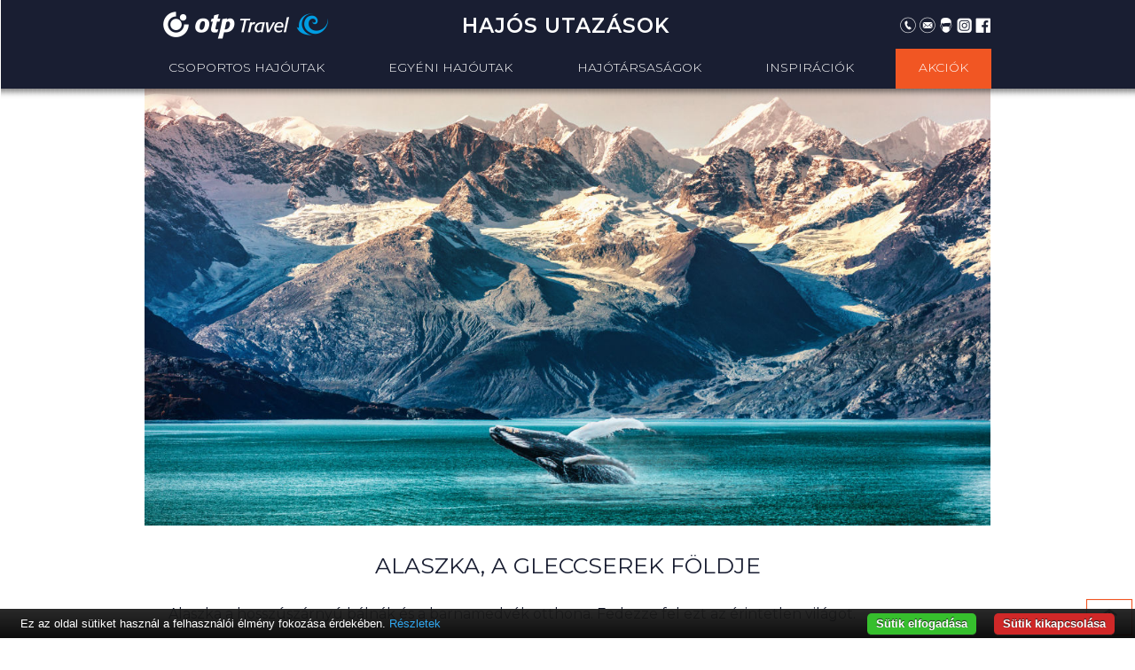

--- FILE ---
content_type: text/html; charset=UTF-8
request_url: https://hajosut.hu/inspiracio/alaszka-a-gleccserek-foldje
body_size: 6984
content:
<!DOCTYPE HTML PUBLIC "-//W3C//DTD HTML 4.01//HU" "https://www.w3.org/TR/html4/strict.dtd">
<html xmlns="https://www.w3.org/1999/xhtml" lang="hu-HU" xml:lang="hu-HU">
<head>
<meta http-equiv="Content-Type" content="text/html;charset=UTF-8" />
<meta charset="UTF-8">
<title>Alaszka, a gleccserek földje  | OTP TRAVEL Utazási Iroda</title>
<meta name="viewport" content="width=device-width, initial-scale=1.0, user-scalable=yes, target-densitydpi=device-dpi, minimum-scale=1.0" />
<meta name="description" content="Alaszka a hosszúszárnyú bálnák és a barnamedvék otthona. Fedezze fel ezt a csodálatos, érintetlen világot és merüljön el a gleccserek földöntúli szépségében.">
<meta property="og:locale" content="hu_HU" />
<meta property="og:type" content="article" />
<meta property="og:title" content="Alaszka, a gleccserek földje  | OTP TRAVEL Utazási Iroda" />
<meta property="og:image" content="https://hajosut.hu/userfiles/inspiracio/alaszka/alaszka-balna.jpg" />
<meta property="og:image:url" content="https://hajosut.hu/userfiles/inspiracio/alaszka/alaszka-balna.jpg" />
<meta property="og:image:secure_url" content="https://hajosut.hu/userfiles/inspiracio/alaszka/alaszka-balna.jpg" />
<meta property="og:image:type" content="image/jpeg" />
<meta name="twitter:title" content="Alaszka, a gleccserek földje  | OTP TRAVEL Utazási Iroda"/>
<meta name="twitter:card" content="summary"/>
<meta name="og:description" content="Alaszka a hosszúszárnyú bálnák és a barnamedvék otthona. Fedezze fel ezt a csodálatos, érintetlen világot és merüljön el a gleccserek földöntúli szépségében.">
<meta property="og:url" content="https://hajosut.hu/inspiracio/alaszka-a-gleccserek-foldje" />
<link rel="dns-prefetch" href="//www.googletagmanager.com" />
<link rel="dns-prefetch" href="//fonts.googleapis.com" />
<link rel="dns-prefetch" href="//connect.facebook.net" />
<link rel="stylesheet" type="text/css" href="/css/style.css?f=491329" />
<link rel='stylesheet' type='text/css' media='screen and (max-width: 968px)' href='/css/mobile.css?o=491329' />
<link rel='stylesheet' type='text/css' media='(min-width: 969px)' href='/css/desktop.css?m=491329' />
<link rel="stylesheet" type="text/css" href="/images/fonts/fontawesome/css/all.min.css">
<meta name="robots" content="index, follow" /><meta name=”AUDIENCE” content=”ALL” /><link rel="icon" type="image/png"  href="/userfiles/favicon.png">
<script src="/lib/js/all4.js?v=l"></script>
	<script src="/lib/wizard.js?v=202504b"></script><script>
  (function(i,s,o,g,r,a,m){i['GoogleAnalyticsObject']=r;i[r]=i[r]||function(){
  (i[r].q=i[r].q||[]).push(arguments)},i[r].l=1*new Date();a=s.createElement(o),
  m=s.getElementsByTagName(o)[0];a.async=1;a.src=g;m.parentNode.insertBefore(a,m)
  })(window,document,'script','//www.google-analytics.com/analytics.js','ga');
  ga('create', 'UA-91138112-1', 'auto');
  ga('require', 'displayfeatures');
  ga('require', 'ecommerce');
  ga('send', 'pageview');
</script><meta name="facebook-domain-verification" content="eflfq7c0sjh07muy26gobf95v75u24" />
<link rel="preconnect" href="https://fonts.googleapis.com">
<link rel="preconnect" href="https://fonts.gstatic.com" crossorigin>
<link href="https://fonts.googleapis.com/css2?family=Montserrat:wght@100;200;300;400;600;700&display=swap" rel="stylesheet"> </head>
<body class="id_8991 inspiracio_sablon "><!-- Global site tag (gtag.js) - Google Ads: 954423056 -->
<div class="headup">
<div class="headupin">
<div class="menuright">
<div class="menurightup">
<div class="headlogocont"><a href="https://www.otptravel.hu" target="_new"><img src="/userfiles/hajosut-logo.png" /></a></div>

<div class="headsitename">
<h2><a href="/">Hajós utazások</a></h2>
</div>

<div class="headcontacts"><a href="callto:+3614866600"><img src="/userfiles/head-icon-tel.png" /></a> <a href="mailto:ajanlatkeres@otptravel.hu"><img src="/userfiles/head-icon-email.png" /></a> <a href="https://www.otptravel.hu/covid-19-informaciok"><img src="/userfiles/head-icon-pers.png" /></a> <a href="https://www.instagram.com/otp_travel/?hl=en"><img src="/userfiles/head-icon-insta.png" /></a> <a href="https://www.facebook.com/otptravel"><img src="/userfiles/head-icon-fb.png" /></a></div>
</div>
</div>

<div class="menucont">
<div id="desktopmenubox">
<div name='wizardmenubox_fomenudesktop_#' id='wizardmenubox_fomenudesktop_#' class='menu_top' mleave="wizardmenubox_fomenudesktop_#" style=''>	<div class='menu_topin ylink' name='wizardmenitem_fomenudesktop_#@0' id='wizardmenitem_fomenudesktop_#@0' mbox="wizardmenubox_fomenudesktop_#" menulevel="0" submenu="wizardmenubox_fomenudesktop__0#" linkurl="/csoportos-hajoutak" style='cursor: pointer;'><div class='menu_topini' onclick="wizardmenuclick('wizardmenitem_fomenudesktop_#@0');"  onmouseout="wizardmenu_onmouse_leave('wizardmenitem_fomenudesktop_#@0');" onmouseover="wizardmenu_onmouse_move('wizardmenitem_fomenudesktop_#@0');"><a href="/csoportos-hajoutak">Csoportos Hajóutak</a></div></div><span></span>
	<div class='menu_topin ylink' name='wizardmenitem_fomenudesktop_#@1' id='wizardmenitem_fomenudesktop_#@1' mbox="wizardmenubox_fomenudesktop_#" menulevel="0" submenu="wizardmenubox_fomenudesktop__1#" linkurl="/egyeni-hajout-ajanlatok" style='cursor: pointer;'><div class='menu_topini' onclick="wizardmenuclick('wizardmenitem_fomenudesktop_#@1');"  onmouseout="wizardmenu_onmouse_leave('wizardmenitem_fomenudesktop_#@1');" onmouseover="wizardmenu_onmouse_move('wizardmenitem_fomenudesktop_#@1');"><a href="/egyeni-hajout-ajanlatok">Egyéni hajóutak</a></div></div><span></span>
	<div class='menu_topin ylink' name='wizardmenitem_fomenudesktop_#@2' id='wizardmenitem_fomenudesktop_#@2' mbox="wizardmenubox_fomenudesktop_#" menulevel="0" submenu="wizardmenubox_fomenudesktop__2#" linkurl="/hajotarsasagok" style='cursor: pointer;'><div class='menu_topini' onclick="wizardmenuclick('wizardmenitem_fomenudesktop_#@2');"  onmouseout="wizardmenu_onmouse_leave('wizardmenitem_fomenudesktop_#@2');" onmouseover="wizardmenu_onmouse_move('wizardmenitem_fomenudesktop_#@2');"><a href="/hajotarsasagok">Hajótársaságok</a></div></div><span></span>
	<div class='menu_topin ylink' name='wizardmenitem_fomenudesktop_#@3' id='wizardmenitem_fomenudesktop_#@3' mbox="wizardmenubox_fomenudesktop_#" menulevel="0" submenu="wizardmenubox_fomenudesktop__3#" linkurl="/inspiraciok" style='cursor: pointer;'><div class='menu_topini' onclick="wizardmenuclick('wizardmenitem_fomenudesktop_#@3');"  onmouseout="wizardmenu_onmouse_leave('wizardmenitem_fomenudesktop_#@3');" onmouseover="wizardmenu_onmouse_move('wizardmenitem_fomenudesktop_#@3');"><a href="/inspiraciok">Inspirációk</a></div></div><span></span>
	<div class='menu_topin ylink' name='wizardmenitem_fomenudesktop_#@4' id='wizardmenitem_fomenudesktop_#@4' mbox="wizardmenubox_fomenudesktop_#" menulevel="0" submenu="wizardmenubox_fomenudesktop__4#" linkurl="/hajos-akcios-ajanlatok" style='cursor: pointer;'><div class='menu_topini' onclick="wizardmenuclick('wizardmenitem_fomenudesktop_#@4');"  onmouseout="wizardmenu_onmouse_leave('wizardmenitem_fomenudesktop_#@4');" onmouseover="wizardmenu_onmouse_move('wizardmenitem_fomenudesktop_#@4');"><a href="/hajos-akcios-ajanlatok">Akciók</a></div></div><span></span>
</div>
</div>

<div class="mobilmenu">
<div id="mobilmenuicon" onclick="jQuery('#mobilmenubox').toggle();"></div>

<div id="mobilmenubox">
<div name='wizardmenubox_fomenumobil_#' id='wizardmenubox_fomenumobil_#' class='menu_left' mleave="wizardmenubox_fomenumobil_#" style=''>	<div class='menu_leftin nlink' name='wizardmenitem_fomenumobil_#@0' id='wizardmenitem_fomenumobil_#@0' mbox="wizardmenubox_fomenumobil_#" menulevel="0" submenu="wizardmenubox_fomenumobil__0#" linkurl="/csoportos-hajoutak" style='cursor: pointer;'><div class='menu_leftini' onclick="wizardmenuclick('wizardmenitem_fomenumobil_#@0');"  onmouseout="wizardmenu_onmouse_leave('wizardmenitem_fomenumobil_#@0');" onmouseover="wizardmenu_onmouse_move('wizardmenitem_fomenumobil_#@0');">Csoportos hajóutak</div></div>
	<div class='menu_leftin nlink' name='wizardmenitem_fomenumobil_#@1' id='wizardmenitem_fomenumobil_#@1' mbox="wizardmenubox_fomenumobil_#" menulevel="0" submenu="wizardmenubox_fomenumobil__1#" linkurl="/egyeni-hajout-ajanlatok" style='cursor: pointer;'><div class='menu_leftini' onclick="wizardmenuclick('wizardmenitem_fomenumobil_#@1');"  onmouseout="wizardmenu_onmouse_leave('wizardmenitem_fomenumobil_#@1');" onmouseover="wizardmenu_onmouse_move('wizardmenitem_fomenumobil_#@1');">Egyéni hajóutak</div></div>
	<div class='menu_leftin nlink' name='wizardmenitem_fomenumobil_#@2' id='wizardmenitem_fomenumobil_#@2' mbox="wizardmenubox_fomenumobil_#" menulevel="0" submenu="wizardmenubox_fomenumobil__2#" linkurl="/hajotarsasagok" style='cursor: pointer;'><div class='menu_leftini' onclick="wizardmenuclick('wizardmenitem_fomenumobil_#@2');"  onmouseout="wizardmenu_onmouse_leave('wizardmenitem_fomenumobil_#@2');" onmouseover="wizardmenu_onmouse_move('wizardmenitem_fomenumobil_#@2');">Hajótársaságok</div></div>
	<div class='menu_leftin nlink' name='wizardmenitem_fomenumobil_#@3' id='wizardmenitem_fomenumobil_#@3' mbox="wizardmenubox_fomenumobil_#" menulevel="0" submenu="wizardmenubox_fomenumobil__3#" linkurl="/inspiraciok" style='cursor: pointer;'><div class='menu_leftini' onclick="wizardmenuclick('wizardmenitem_fomenumobil_#@3');"  onmouseout="wizardmenu_onmouse_leave('wizardmenitem_fomenumobil_#@3');" onmouseover="wizardmenu_onmouse_move('wizardmenitem_fomenumobil_#@3');">Inspirációk</div></div>
	<div class='menu_leftin nlink' name='wizardmenitem_fomenumobil_#@4' id='wizardmenitem_fomenumobil_#@4' mbox="wizardmenubox_fomenumobil_#" menulevel="0" submenu="wizardmenubox_fomenumobil__4#" linkurl="/hajos-akcios-ajanlatok" style='cursor: pointer;'><div class='menu_leftini' onclick="wizardmenuclick('wizardmenitem_fomenumobil_#@4');"  onmouseout="wizardmenu_onmouse_leave('wizardmenitem_fomenumobil_#@4');" onmouseover="wizardmenu_onmouse_move('wizardmenitem_fomenumobil_#@4');">Akciók</div></div>
</div>
</div>
</div>
</div>
</div>
</div>
<div id='wizard_external_conent'></div><div class='contentwindow' id='wizard_main_content'><div class="content900">
<div class="headnarrow" style="background-image: url('/userfiles/inspiracio/alaszka/alaszka-balna.jpg');"></div>

<div class="gencontent bigpictures onlyarticle shipcompanies">
<div class="articletitle shipcompany"><h1 class='article_title'>Alaszka, a gleccserek földje</h1></div>

<div class="articlelead shipcompany"><img alt="" src="/userfiles/inspiracio/alaszka/alaszka-balna.jpg" />
<div class="htxt">Alaszka a hosszúszárnyú bálnák és a barnamedvék otthona. Fedezze fel ezt az érintetlen világot.</div>
</div>

<div class="articletext shipcompany"><article><p><u><a href="/ajanlatok/alaszka-utazas-alaszka-hajout-alaszka-tengeri-hajout" target="_blank">Alaszka</a></u> természeti szépsége annyira lennyűgöző, hogy elmesélni képtelenség, mindenképpen látni kell. Az itt található gleccserek sokszor nagyobbak, mint egy amerikai állam, ami jól mutatja az alaszkai vadon grandiózus méreteit. Összegyűjtöttük Alaszka legszebb helyeit, melyeket mindenképp érdemes bakancslistánkra tűzni.</p>

<h3>Juneau</h3>

<p><img alt="Hajó a hajóban: luxus a tengeren - OTP Travel" src="/userfiles/inspiracio/alaszka/alaszka-Juneau-Dock-1.jpg" /> Alaszka állam fővárosa egyben az egyik legszebb város és az állam egyik leglátogatottabb települése is. Juneau belvárosa a Juneau-hegy, a Roberts-hegy és a Gastineau-csatorna között fekszik. A szűk utcák labirintusában új épületek, régi kirakatok és a város aranybányászatából származó, XIX. század eleji építészeti stílusú házak keveredését láthatjuk. Mivel Juneau nem megközelíthető közúton, ez az egyetlen olyan tagállami főváros az Egyesült Államokban, amelyet csak repülővel vagy hajóval lehet megközelíteni. A Stephen’s Passage-on hajózva - mely az Alexander-szigetcsoport délkeleti részén található - megcsodálhatók a hosszúszárnyú bálnák, melyek sokszor igen közel merészkednek az emberekhez. A környék legszebb gleccsere a Mendenhall, mely a kis jégkorszak során formálódott 3000 évvel ezelőtt. A helyi geográfiai viszonyoknak és különleges klímának hála valószínűleg sokkal hosszabb élettartamú lesz, mint más gleccserek és segít jobban megérteni a múlt, a jelen és a jövő éghajlati változásait.</p>

<h3>Glacier Bay</h3>

<p><img alt="Hajó a hajóban: luxus a tengeren - OTP Travel" src="/userfiles/inspiracio/alaszka/Alaska-Glacier-Bay-2.jpg" /> A UNESCO Világörökség részét képező Glacier Bay a tengerjáró hajók koronaékszere, és álomszerű úti cél mindazok számára, akik szeretik a természetet. Hét fjord nyúlik ki a hegyekből és a tengerben a kék minden árnyalatában és formájában pompázó jéghegyek varázsolják festőivé a tájat. Ez az a látkép, mely a Glacier Bay Nemzeti Parkot és Természetvédelmi Területet világszerte is ismert jeges vadonná teszi. A fjordok 100 kilométer hosszan nyúlnak a szárazföld belsejébe, ahol a magas hegyek között a nemzeti park területén 16 gleccser található, melyek a magashegységi hómezőkből kapják az utánpótlást. Mind közül a leglátványosabb a 34 kilométer hosszú Margerie gleccser, mely 3-4 métert halad előre naponta. Ismertebb gleccserek közé tartoznak a Grand Pacific, a Johns Hopkins, a Reid Carroll és Lamplugh gleccser. A Glacier-öböl a hosszúszárnyú bálnák, disznódelfinek, tengeri vidrák, barna és fekete medvék, farkasok, jávorszarvasok és hegyi kecskék élőhelye.</p>

<h3>Icy Strait Point</h3>

<p><img alt="Hajó a hajóban: luxus a tengeren - OTP Travel" src="/userfiles/inspiracio/alaszka/alaszka-Buckelwal-in-Alaska3.jpg" /> Az Icy Strait Point az alaszkai őslakosok tulajdonában és üzemeltetésében van, és minden nyereség közvetlenül Hoonah közösségét támogatja, Alaszka legnagyobb tlingit őslakos faluját.<br />
<br />
Több mint 30 izgalmas túrával, egy felújított 1912-es lazackonzervgyárral és múzeummal, tanösvényekkel, sőt még stranddal is várja a látogatókat. Icy Strait Point a kalandok kikötője, repüljünk le a világ legnagyobb zipline pályáján, figyeljünk bálnákat Port Frederick és Point Adolphus tápanyagban gazdag vizében, vagy lessük meg a környéken élő barnamedvéket. A Chichagoff-sziget több barnamedvének ad otthont, mint embernek, hatalmas sasok köröznek a fejünk felett, és rendszeresen láthatunk bálnákat a parttól nem messze. A dús, buja erdővel körülvett, ködbe burkolózó hegyek látképével a turisták elmerülhetnek a vadon érintetlen szépségében.</p>

<h3>Ketchikan</h3>

<p><img alt="Hajó a hajóban: luxus a tengeren - OTP Travel" src="/userfiles/inspiracio/alaszka/alaszka-Ketchikan-4.jpg" /> Alaszka "első városaként" ismert, mivel az Inside Passage déli csücskénél fekszik - ez az első város, ahová a hajók többsége érkezik, és sok látogató számára ez az első találkozás Alaszka szépségével és fenségével. Ketchikan három dologról ismert: a lazacokról, az idilli tájról és a hihetetlenül gazdag alaszkai bennszülött kultúráról.<br />
<br />
A belváros a fő kereskedelmi negyed, ahol két nagy kikötő, több sétahajó-kikötő és Ketchikan fő látnivalói található, köztük a történelmi Creek Street, a Ketchikan Creek fölé cölöpökre épített festői sétány. A Creek Street 1954-ig Ketchikan híres vöröslámpás negyedének számított. Ma az utca művészeti galériáknak, ajándékboltoknak, könyvesboltoknak és éttermeknek ad otthont, és a fotósok egyik kedvenc témája.</p>

<h3>Kodiak-sziget</h3>

<p><img alt="Hajó a hajóban: luxus a tengeren - OTP Travel" src="/userfiles/inspiracio/alaszka/alaszka-medve.jpg" /> Kodiak a hatalmas barnamedvék és a jövedelmező rákhalászat földje, ahol zöldellő hegyek ölelik körbe a csendes, félhold alakú öblöket. Az Egyesült Államok második legnagyobb szigete a legautentikusabb Alaszkát mutatja be. Az érintetlen vadonban barna medvéket megfigyelni vagy horgászni felejthetetlen élmény, de a sziget más izgalmas látnivalókat is tartogat, köztük gyönyörű, hagymakupolás orosz templomokat.</p>

<h3>Denali Csillagvonat</h3>

<p><img alt="Hajó a hajóban: luxus a tengeren - OTP Travel" src="/userfiles/inspiracio/alaszka/Alaska-Denali-Star-train-6.jpg" /> Az Egyesült Államok legészakibb vasútvonala az aranykor mérnöki munkájának egyik diadala volt. Közel egy évszázaddal később a Denali Star egy luxusvonat lett, mely az Anchorage és Fairbanks közötti útvonalon közlekedik. Útközben vibráló vadvilágot, apró városokat és lenyűgöző szurdokokat láthatunk, ha szerencsénk van még a Denali 6190 méteres hófödte csúcsát is megpillanthatjuk.</p>
</article></div>

<div class="articletext afterlinks"><a href="/csoportos-hajoutak">Csoportos ajánlataink</a></div>
</div>
</div>
</div>
<footer><div class="footext"> 
<div class="footin"><img src="/userfiles/css/otptravel-logo-f.png" />
<div class="foot4blocks"> 
<div class="foot4">
<h3>Ajánlataink</h3>
<a alt="Repülőjegy" href="http://repulojegy-vasarlas.hu/repulojegy" target="_blank">Repülőjegy foglalás</a><br />
<a href="http://www.otptravel.hu/elmenyvalaszto">Külföldi utazások</a><br />
<a href="http://www.otptravel.hu/szemelyre-szabottan" target="_new">Egyéni utazás szervezése</a><br />
<a href="http://www.otptravel.hu/ceges-utazas-szervezese" target="_new">Céges utazás szervezése</a></div>

<div class="foot4">
<h3>Hasznos</h3>
<a href="/altalanos-szerzodesi-feltetellek-hajo" target="_blank">Általános Szerződési Feltételek</a><br />
<a href="https://hajosut.hu/userfiles/ASZF/2024/Fontos-tudnivalok-kulfoldi-utazasok-2024-05-03.pdf" target="_blank">Fontos tudnivalók</a><br />
<a href="/gyik.html" target="_blank">Gyakran ismételt kérdések</a><br />
<a href="https://www.otptravel.hu/jogorvoslati-lehetoseg" target="_blank">Jogorvoslati lehetőség</a><br />
<a href="https://www.otptravel.hu/elektronikus-uton-kotott-utazasi-csomag-tajekoztatoja" target="_blank">Tájékoztató</a><br />
<a href="http://www.otptravel.hu/nemzetkozi-diakigazolvanyok-ertekesitese" target="_new">Nemzetközi diákigazolvány</a><br />
<a href="https://www.otptravel.hu/userfiles/ASZF/adatkezelesi-tajekoztato-OTP-Travel-GDPR-2021-AAT-20220127.pdf" target="_new">Adatkezelési tájékoztató</a></div>

<div class="foot4 foot4last">
<h3>Kapcsolat</h3>
<a href="http://www.otptravel.hu/rolunk" target="_new">Rólunk</a><br />
<a href="http://www.otptravel.hu/irodaink" target="_blank">Irodáink</a><br />
<a dir="ltr" href="mailto:otptravel@otptravel.hu">Írjon nekünk</a><br />
<a href="http://eepurl.com/c0Ak-L" target="_new">Hírlevél</a></div>
</div>
</div>

<div class="footunderin"><span class="ufoottxt"><a href="https://www.otptravel.hu/adatvedelmi-nyilatkozat" target="_new">Adatvédelmi nyilatkozat</a> <a href="http://www.otptravel.hu/jognyilatkozat" target="_new">Jognyilatkozat</a> <a href="http://www.otptravel.hu/impresszum" target="_new">Impresszum</a></span></div>
</div>

<div class="scrollup" onclick="window.scroll(0,0);"><img src="/userfiles/css/hajoscrollup.png" />
<div></div>
</div>

<div class="dynchatbox" id="dynchatbox">
<div class="dynchathead"><img onclick="otptaveldynchatgo();" src="/userfiles/css/segitunk-lany-chat-mini.png" />
<div class="dynchattxt">
<h3>Online Chat</h3>
Hétköznap 09:00-16:30</div>

<div class="dynchatclose" onclick="otptaveldynchatgo();">X</div>
</div>

<div class="dynchat" id="dynchat"><div class='chatblock'><div class="chatblock_messages" id="chatblock_messages" ><div class='chat_in'>Amennyiben kérdése merül fel ajánlatainkkal kapcsolatban kérjük, adja meg elérhetőségeit és utazási szakértőnk felveszi Önnel a kapcsolatot!</div>
</div>
<form name="chatformblock" id="chatformblock" action="/" onKeyPress="stopSubmitOnEnter(event);" onsubmit="return false;"  >
	<div class="chatformblockform_area">
		<table border=0 width=100% cellspacing=5><tr valign='top' id='chatformblockform_tper'><td align='left'><input type=text name="chat_person" cols='40' size='40' class="chat_input" id='chatformblockform_iper' placeholder='Az Ön neve' required pattern='[a-zA-Z0-9 -_]{3,}' ></td></tr><tr valign='top' id='chatformblockform_tpho'><td align='left'><input type=text name="chat_phone" cols='40' size='40' class="chat_input phone" id='chatformblockform_ipho' placeholder='Telefonszáma'></td></tr><tr valign='top' id='chatformblockform_tema'><td align='left'><input type=text name="chat_email" cols='40' size='40' class="chat_input email" id='chatformblockform_iema' placeholder='E-mail címe'></td></tr><tr valign='top' style='display:none;' id='chatformblockform_tmsg'><td  align='left'>&nbsp;</td><td align='left'><textarea name="chat_txt" placeholder='Üzenet...' cols='40' rows='3' class="chat_input" id='chatformblockform_itxt' disabled onkeyup='wizard_sendinchatform_keydown(event);'></textarea></td></tr></table><input type='hidden' id='chatsession' name='chatsession' value=''><input type='hidden' name='chatid' value='13'><input type='hidden' id='chat_url' name='chat_url' value=''><div class="chatform_submit"><div onclick="wizard_sendinchatform();">Beküld</div></div></div></form></div>
<script>
	</script>
	</div>
</div>
<script src="/userfiles/js/hajo.js?v=3"></script>
<script type="text/javascript" 
src="/userfiles/js/cookie-bar-master/cookiebar-latest.js?forceLang=hu&tracking=1&thirdparty=1&showNoConsent=1&privacyPage=%2Fuserfiles%2F%2FAdatvedelmi-nyilatkozat.pdf"></script>
<script>
if (document.getElementById("rejtett_ajanlat_filter") != null) 
{ document.getElementById("connected_list_rewrite").innerHTML=document.getElementById("rejtett_ajanlat_filter").innerHTML; }
</script></footer></body><!-- 9528 -->
</html>

--- FILE ---
content_type: text/html; charset=UTF-8
request_url: https://hajosut.hu/userfiles/js/cookie-bar-master/lang/hu.html
body_size: 1371
content:
<div id="cookie-bar-prompt" style="display:none">
    <div id="cookie-bar-prompt-content">
        <a rel='nofollow' id="cookie-bar-prompt-logo" href="http://cookie-bar.eu"><span>cookie bar</span></a>
        <a rel='nofollow' id="cookie-bar-prompt-close"><span>bezár</span></a>

        <div class="clear"></div>
        <p>Ez az oldal sütiket használ a felhasználói élmény fokozása érdekében. A gyűjtött adatokat nem használjuk azonosításra vagy kapcsolatfelvételre.<br>

            <i id='cookie-bar-thirdparty'>
                <br>Ez az oldal harmadik féltől származó sütiket használ. A részleteket megtalálja az adatvédelmi szabályzatban.<br>
            </i>

            <i id='cookie-bar-tracking'>
                <br>Ez az oldal nyomkövető sütiket használ. A részleteket megtalálja az adatvédelmi szabályzatban.<br>
            </i>

            <i id='cookie-bar-privacy-page'>
            <br>Ha többet akar tudni a sütikről vagy a localStorage megoldásról, olvassa el az <a rel='nofollow' id='cookie-bar-privacy-link' href='/userfiles//Adatvedelmi-nyilatkozat.pdf'>ADATVÉDELMI SZABÁLYZATUNKAT</a>.<br><br></i>

            <br>Ha a <span>Sütik elfogadása</span>, <span id='cookie-bar-scrolling'>vagy végig görgeti az oldalt,</span> gombra kattint, engedélyezi, hogy a sütiben apró adatmennyiséget tároljunk a számítógépén.
            <i id='cookie-bar-no-consent'>
            <br>
            <br>Ha a <span>Sütik kikapcsolása</span> gombra kattint, nem fogadja el a sütik vagy a localStorage használatát erre a weboldalra, esetleg törli a már tárolt sütiket (az oldal némely részei nem fognak megfelelően működni).</i><br>

            <br>Ha többet akar tudni a sütikről és a localStorage megoldásról, látogassa meg az <a rel='nofollow' target='_blank' href='http://ico.org.uk/for_organisations/privacy_and_electronic_communications/the_guide/cookies'>Information Commissioner's Office</a> angol nyelvű oldalát.
            <hr>
            Ha ki akarja kapcsolni a sütik használatát, válassza ki a böngészőjét a megfelelő ikonra kattintva:
            <br>
            <br>
            <div id='cookie-bar-browsers'>
                <!-- Thanks Peequi for the icons http://ampeross.deviantart.com/art/Peequi-part-1-290622606 -->
                <a rel='nofollow' class='chrome' target='_blank' href='https://support.google.com/accounts/answer/61416?hl=hu'><span>Chrome</span></a>
                <a rel='nofollow' class='firefox' target='_blank' href='https://support.mozilla.org/hu/kb/sutik-engedelyezese-es-tiltasa-amit-weboldak-haszn'><span>Firefox</span></a>
                <a rel='nofollow' class='ie' target='_blank' href='http://windows.microsoft.com/hu-HU/internet-explorer/delete-manage-cookies#ie=ie-11'><span>Internet Explorer</span></a>
                <a rel='nofollow' class='opera' target='_blank' href='http://help.opera.com/Windows/10.00/hu/cookies.html'><span>Opera</span></a>
                <a rel='nofollow' class='safari' target='_blank' href='https://support.apple.com/kb/PH17191?locale=hu_HU&viewlocale=hu_HU'><span>Safari</span></a>
            </div>
            <br>
    </div>
</div>

<div id="cookie-bar" style="display:none">
    <p>Ez az oldal sütiket használ a felhasználói élmény fokozása érdekében.
        <a rel='nofollow' id="cookie-bar-prompt-button" data-alt="Privacy policy">Részletek</a>
    </p>
    <a rel='nofollow' id="cookie-bar-button-no">Sütik kikapcsolása</a>
    <a rel='nofollow' id="cookie-bar-button">Sütik elfogadása</a>
</div>


--- FILE ---
content_type: text/css
request_url: https://hajosut.hu/css/style.css?f=491329
body_size: 52375
content:
/* ----------------------- complog eleje */

span.nofreeroom {
display: inline-block;
width: 100%;
text-align: center;
padding: 10px 0 10px;
color: #ff0000;
}

div.complog_date_select_onedate span.akciosazar {
width: 100%;
display: inline-block;
float: left;
text-align: right;
text-decoration: line-through;
color: #d00000;
font-size: 16px;
}

.complog_policiesin.complog_lekereses {
padding: 30px 5px 20px 5px;
font-weight: 600;
width: 100%;
text-align: justify;
display: inline-block;
}

.cbooking.azonosito {
font-size: 18px;
}

.cbooking.pdflink {
display: none;
}

.booking_success {
text-align: center;
padding-top: 20px;

}

.cl_onehitin .cl_turnusok .cl_turnusokin .cl_turnus_one  {
float: left;
text-align: left;
width: 100%;
text-align: left;
padding-right: 0;

}
.personeextralineheadin label {
font-weight: bold;
}

.cl_calculation_data {
padding-top: 20px;
}

.input_traveller_names_linein {
display: inline-block;
width: 100%;
padding-bottom: 10px;
}

.input_traveller_names_line div.traveller.contactname {
width: 100%;
}

#cl_seltravellers_data .input_traveller_names_linein span.billing.head {
padding-top: 10px;
display: none;
}

#cl_seltravellers_data .input_traveller_names_linein span {
}

.cl_calculation_data {
padding-top: 10px;
}

.cl_personextras {
padding-top: 10px;
}


.roomextralinein .checkb,
.otherextralinein .checkb,
.personeextralinein .checkb {
padding-right: 10px;
}

.personeextralinein .sum {
padding-left: 10px;
float: right;
text-align: right;
}

.otherextralinein,
.personeextralinein {
display: inline-block;
width: 100%;
padding: 5px 0 5px 0;
text-align: left;
letter-spacing: 1px;
font-size: 12px;
}

.personeextralinein input[type=checkbox] {
width: 20px;
}

.personeextralineheadin {
text-align: left;
border-bottom: 1px solid #191e32;
padding-bottom: 8px;
}


.roomeextralinein .checkb {
padding-right: 10px;
}

.roomeextralinein .sum {
padding-left: 10px;
float: right;
text-align: right;
}


.roomeextralinein {
display: inline-block;
width: 100%;
padding: 5px 0 5px 0;
}

.roomeextrabox {
display: inline-block;
width: 100%;
padding: 10px 0 10px 0;
}


.personeextralinehead {
display: inline-block;
width: 100%;
padding: 2px 0 2px 0;
text-align: center;
}


.roomeextaboxhead {
display: inline-block;
width: 100%;
padding: 2px 0 2px 0;
text-align: center;
}


.complog_calc_box {
background-color: transparent;
padding: 10px 0 10px 0;
display:inline-block;
width: 100%;
}

.complog_action_button {
display: inline-block;
z-index: 10;
background-color: #f15623;
position: relative;
}

.complog_calc_details .complog_line .complog_field.tname {
text-align: left;
}

.complog_room_select_box select {
float: right;

}

.complog_turninfo_name,
.complog_turninfo_date {
display: none;
}

.complog_selectbox select option,
#complog_room_select_room option {
font-size: 12px;
color: #191e32;
background-color: #f3f3f3;
margin: 0;
height: auto;
}

.complog_selectbox select,
#complog_room_select_room {
font-size: 12px;
color: #191e32;
background-color: #f3f3f3;
margin: 0;
height: auto;
padding: 0;
width: 100%;
}

#cl_seltravellers {
display: inline-block;
width: 100%;
padding: 0;
margin: 0;
float: left;
}

#cl_seltravellers_dinput {
display: inline-block;
width: 100%;
padding: 20px 0 20px 0;
}

#cl_seltravellers_dinputin {
width: 100%;
padding: 10px 5px 10px 5px;
	display: flex;
	flex-direction: row;
	flex-wrap: nowrap;
	justify-content: space-between;
	align-items: flex-start;
	align-content: space-between;

background-color: #f2f2f2;

}

#cl_seltravellers_dinputin div.complog_action_button {
display: inline-block;
width: auto;
padding: 0;
}

#cl_seltravellers_dinputin div.complog_room_ttype_sel {
display: inline-block;
width: auto;
padding: 0 20px 0 20px;
}



.input_traveller_billing_line div.billing {
width: 33.3%;
display: inline-block;
float: left;
text-align: left;
padding-right: 10px;
}

.input_traveller_billing_line div.billing.street {
padding-right: 0;
}

.input_traveller_contact_line div.contact.email {
width: 66.66%;
display: inline-block;
float: left;
text-align: left;
}


.input_traveller_contact_line div.contact.phone {
width: 33.33%;
display: inline-block;
float: left;
text-align: left;
padding-right: 10px;
}

.input_traveller_contact_linein,
.input_traveller_contact_line {
width: 100%;
display: inline-block;
}

.input_traveller_billing_linein {
width: 100%;
display: inline-block;
padding-bottom: 10px;
}

.input_traveller_billing_line {
width: 100%;
display: inline-block;
padding-bottom: 10px;
}

.input_traveller_billing_line span.billing{
width: 100%;
display: inline-block;
}

.input_traveller_contact_line span.contact {
display: none;
}

.input_traveller_names_linein span {
display: inline-block;
float: left;
text-align: left;
width:100%;
font-size: 14px;
font-weight: 400;
}
.input_traveller_names_line div.traveller {
width: 33.33%;
display: inline-block;
float: left;
text-align: left;
padding-right: 10px;
}

.input_traveller_names_line div.traveller.date {
padding-right: 0;
}

.input_traveller_names_line {
width: 100%;
display: inline-block;
padding-bottom: 6px;
}

.complog_calc_details .complog_line {
width: 100%;
display: inline-block;
padding-bottom: 24px;
font-size: 19px;
}


.complog_calc_field.sum {
font-weight: 400;
float: right;
width: 100%;
display: inline-block;
text-align: right;
font-size: 22px;
color: #f15623;
border-top: 1px solid #191e32;
padding-top: 27px;
letter-spacing: 1px;
}

.complog_calc_field.sum label {
float: left;
}

.complog_calc_details .complog_line .complog_field.qty{
width: 10%;
display: inline-block;
float: left;
text-align: right;
}

.complog_calc_details .complog_line .complog_field.iname{
width: 30%;
display: inline-block;
float: left;
text-align: right;
}


.complog_calc_details .complog_line .complog_field{
width: 20%;
display: inline-block;
float: left;
text-align: right;
letter-spacing: 1px;
}


.complog_action_buttonin {
display: inline-block;
}

div.complog_date_select_onedate.header {
display: grid;
width: 100%;
padding: 0;
background-color: #f3f3f3;
color: #ffffff;
text-align: left;
font-size: 12px;
color: #191e32;
height: 84px;
grid-template-columns: 250px 165px 165px 178px 142px;
gap: 0 0;
justify-items: start;
}

.complog_selectbox {
display: inline-block;
padding-top: 20px;
padding-bottom: 20px;
padding: 20px 23px 20px 23px;
position: relative;
margin: 0;
grid-column-start: span 1;
grid-column-end: auto;
grid-row-start: auto;
grid-row-end: auto;
width: 100%;
}

body #complog_selected_extras_list {
top: 85px;
background-color: #ffffff;
border: none;
}

#complog_selected_extras_list,
#complog_selected_adult_list,
#complog_selected_child_list,
#complog_selected_kabin_list,
#complog_selected_date_list {
display: none;
position:absolute;
left: 0;
top: 70px;
width: auto;
height: auto;
background-color: #f3f3f3;
box-shadow: -2px -2px 5px #cccccc;
padding: 10px;
z-index: 12;
border: 1px solid #888888;
}

div.complog_date_select_onedate {
width: 100%;
display: inline-block;
padding: 5px 2px 5px 2px;
cursor: pointer;
}

#complog_selected_date_list div.complog_date_select_onedate:hover {
background-color:   #009de2;
color: #ffffff;
}

div.complog_date_select_onedate span.price {
width: 25%;
display: inline-block;
float: right;
text-align: right;
display: none;
}

div.complog_date_select_onedate span.sel {
display: none;
}

div.complog_date_select_onedate span {
width: auto;
display: inline-block;
float: left;
text-align: left;
}

div.complog_date_select_onedate .complog_selectbox > span {
width: 100%;
}

div.complog_date_select_onedate #complog_selected_date_list span {
width: 50.0%;
}



.complog_trip_picture img {
width: 100%;
max-width: 100%;
min-width: 100%;
height: auto;

}

.complog_trip_picture {
display: inline-block;
width: 50%;
float: left;
box-sizing:border-box;
padding-right: 10px;
}

complog_trip_headtxt {
width: 50%;
float: right;

}

.cl_onehitin div.cl_turnus_one {
text-align: left;
}

.cl_turnus_one div.cl_taction label {
display: inline-block;
width: 100px;
background-color: rgba(0, 192, 243, 0.77);
color: #ffffff;
text-align: center;
height: 20px;
margin: 5px;
box-shadow: 2px 2px 5px #404040;
cursor: pointer;
}


.cl_turnus_one div.cl_tend {

text-align: right;
}


.cl_turnus_one div.cl_taction {
display: inline-block;
width: 25%;
float: right;
text-align: right;
}

.cl_onehitin .cl_turnusok {
display: inline-block;
width: 100%;
padding: 0 0 0 40px;

}

.cl_onehitin .cl_turnusokin {
display: inline-block;
width: 100%;
padding: 0;
}

.cl_turnus_one div {
display: inline-block;
width: 25%;
float: left;

}


.cl_turnus_one {
display: inline-block;
width: 100%;
border: 1px solid #cccccc;
background-color: #ffffff;
box-sizing:border-box;
}

.cl_turnus_one:nth-of-type(2n) {
background-color: #eff8ff;

}


.cl_onehit {
display: inline-block;
width: 100%;
padding-bottom: 20px;
box-sizing:border-box;
}



.cl_onehitin  {
display: inline-block;
width: 100%;
border: 1px solid #dddddd;
padding: 5px;
box-sizing:border-box;
}

.cl_onehitin div:nth-of-type(5) {
text-align: right;
padding-right: 0;
}

.cl_onehitin div {
display: inline-block;
float: left;
padding-right: 20px;
min-width: 25%;
box-sizing: border-box;
}

.cl_onehitin div.cl_title {
display: inline-block;
padding: 5px 0 5px 10px;
width: 100%;
float: none;
background-color: rgba(0, 192, 243, 0.77);
color: #ffffff;
font-size: 20px;
font-weight: bold;

}


.cl_description {
min-height: 120px;
display: inline-block;
width: 100%;
padding-top: 10px;
}

.cl_descrend {
min-height: 30px;
display: inline-block;
width: 100%;
}



/* ----------------------- complog modul vege*/


/* jgallery eleje*/
.jgallery .jgallery-btn {
  -webkit-transition: all 0.2s;
  transition: all 0.2s;
  cursor: pointer;
}
.jgallery .jgallery-btn:hover {
  text-shadow: 0 0 .15em #fff;
}
.jgallery .jgallery-btn.inactive {
  opacity: .5;
}
.jgallery .jgallery-btn.inactive:hover {
  opacity: 1;
}
.jgallery .jgallery-btn.active {
  color: #fff;
  opacity: 1;
}
.jgallery .jgallery-btn-large {
  width: 60px;
  height: 60px;
  line-height: 64px;
  font-size: 30px;
  text-align: center;
  color: #fff;
}
.jgallery .jgallery-btn-small {
  width: 40px;
  height: 40px;
  margin: 0;
  line-height: 43px;
  font-size: 18px;
  text-align: center;
  color: #fff;
}
.jgallery .change-album {
  z-index: 1;
  position: relative;
}
.jgallery .change-album .menu {
  left: 0;
  bottom: 42px;
  background: #111;
  position: absolute;
  overflow: auto;
  display: none;
}
.jgallery .change-album .menu .item {
  margin: 0;
  padding: 10px 40px 10px 10px;
  border-bottom: 1px solid rgba(127, 127, 127, 0.5);
  font-family: "Segoe UI", Frutiger, "Frutiger Linotype", "Dejavu Sans", "Helvetica Neue", Arial, sans-serif;
  font-weight: bold;
  font-size: 14px;
  text-align: left;
  -webkit-transition: all 0.3s;
  transition: all 0.3s;
  line-height: normal;
  white-space: pre;
  color: #ddd;
  text-shadow: none;
  display: block;
}
.jgallery .change-album .menu .item:hover {
  color: #fff;
  background: #222;
}
.jgallery .change-album .menu .item.active {
  color: #ddd;
  background: #333;
}
.jgallery .change-album .title {
  padding: 0;
  line-height: 40px;
  left: 48px;
  top: 0;
  bottom: auto;
  right: auto;
  font-family: "Segoe UI", Frutiger, "Frutiger Linotype", "Dejavu Sans", "Helvetica Neue", Arial, sans-serif;
  font-size: 14px;
  position: absolute;
  white-space: pre;
}
.jgallery .change-album.active {
  border-radius: 2px;
}
.jgallery .change-album.active .menu {
  display: block;
}
.jgallery .change-album.active[tooltip]:after {
  display: none !important;
}
.jgallery.jgallery-standard {
  top: auto;
  left: auto;
  right: auto;
  bottom: auto;
  position: relative;
  z-index: 0;
  overflow: hidden;
}
.jgallery.jgallery-slider {
  margin-left: auto;
  margin-right: auto;
  top: auto;
  left: auto;
  right: auto;
  bottom: auto;
  -webkit-perspective: 1200px;
  perspective: 1200px;
  position: relative;
  z-index: 0;
  background: transparent !important;
overflow: hidden;
}
.jgallery.jgallery-slider .jgallery-thumbnails {
  background: none !important;
  overflow: hidden;
}
.jgallery.jgallery-slider .jgallery-thumbnails .jgallery-container {
  -webkit-box-shadow: none !important;
  box-shadow: none !important;
}
.jgallery.jgallery-slider .jgallery-thumbnails.jgallery-thumbnails-bottom {
  padding-bottom: 4px;
}
.jgallery.jgallery-slider .jgallery-thumbnails.jgallery-thumbnails-bottom ~ * .nav-bottom {
  padding-bottom: 30px;
}
.jgallery.jgallery-slider .jgallery-thumbnails.square:not(.full-screen) a,
.jgallery.jgallery-slider .jgallery-thumbnails.square.number:not(.full-screen) a {
  width: 1.6em;
  height: 1.6em;
  margin: 4px;
  font-size: 10px;
  line-height: 1.6em;
/*
  -webkit-box-shadow: 0 0 0 2px rgba( 0, 0, 0, .6 ), 0 0 0 3px rgba( 255, 255, 255, .6 );
  box-shadow: 0 0 0 2px rgba( 0, 0, 0, .6 ), 0 0 0 3px rgba( 255, 255, 255, .6 );
*/
  opacity: 1;
}
.jgallery.jgallery-slider .jgallery-thumbnails.square:not(.full-screen) a.active,
.jgallery.jgallery-slider .jgallery-thumbnails.square.number:not(.full-screen) a.active {
  opacity: .6;
}
.jgallery.jgallery-slider .jgallery-thumbnails.square:not(.full-screen).jgallery-thumbnails-horizontal,
.jgallery.jgallery-slider .jgallery-thumbnails.square.number:not(.full-screen).jgallery-thumbnails-horizontal {
  height: 28px;
}
.jgallery.jgallery-slider .jgallery-thumbnails.square:not(.full-screen).jgallery-thumbnails-vertical,
.jgallery.jgallery-slider .jgallery-thumbnails.square.number:not(.full-screen).jgallery-thumbnails-vertical {
  width: 28px;
}
.jgallery.jgallery-slider .zoom-container .nav-bottom {
  height: auto;
  -webkit-box-shadow: none !important;
  box-shadow: none !important;
  background: none;
  -webkit-transition: -webkit-transform 0.2s, opacity 0.2s;
  transition: transform 0.2s, opacity 0.2s;
  left: 4px;
  right: 4px;
  top: auto;
  bottom: 3px;
}
.jgallery.jgallery-slider .zoom-container .nav-bottom .icons {
  width: 240px;
  height: 40px;
  margin: -20px -120px;
  background: none !important;
  -webkit-transform: scale( .8 );
  -moz-transform: scale( .8 );
  transform: scale( .8 );
  opacity: 0;
  float: none;
  text-align: center;
  top: -40px;
  left: 50%;
  position: absolute;
}
.jgallery.jgallery-slider .zoom-container .nav-bottom .jgallery-btn {
  margin-left: 4px;
  margin-right: 4px;
  border-radius: 27px;
}
.jgallery.jgallery-slider .zoom-container .nav-bottom > .title.fade,
.jgallery.jgallery-slider .zoom-container .nav-bottom > .title.fade.expanded {
  padding-bottom: 12px;
  white-space: normal;
  cursor: default;
  top: 3px;
  left: -5px;
  right: 8px;
  bottom: auto;
  position: relative;
margin: 0x;
padding: 5px 10px;

font-weight: 300 !important;
color: #ffffff !important;
background-color: rgba(36,101,173,0.5) !important;
max-width: 660px;
}

.jgallery.jgallery-slider .zoom-container .nav-bottom > .title.fade b {
font-weight: 600 !important;
}

.jgallery.jgallery-slider .zoom-container .progress {
  bottom: -1px;
}
.jgallery.jgallery-slider .zoom .container {
  background: none !important;
}
.jgallery.jgallery-slider .overlayContainer .overlay {
  background: transparent !important;
}
.jgallery.jgallery-slider:hover .zoom-container .nav-bottom .icons {
  -webkit-transform: scale( 1 );
  -moz-transform: scale( 1 );
  transform: scale( 1 );
  opacity: 1;
}
.jgallery.jgallery-slider:after {
  margin-top: -15px;
  left: 100px;
  right: 100px;
  top: 100%;
  height: 30px;
  background: rgba(0, 0, 0, 0.5);
/*
  -webkit-box-shadow: 0 0 40px 40px rgba( 0, 0, 0, .5 );
  box-shadow: 0 0 40px 40px rgba( 0, 0, 0, .5 );
*/
  -webkit-transform: rotateX( 75deg );
  -moz-transform: rotateX( 75deg );
  transform: rotateX( 75deg );
  content: "";
  position: absolute;
  display: block;
}
.jgallery.jgallery-mobile.jgallery-hide-draggable-navigation-on-mobile .zoom-container .drag-nav {
  display: none;
}
html,
body {
  height: 100%;
  margin: 0;
font-family: 'Montserrat', sans-serif;
}
.overlayContainer {
  z-index: 1;
  position: relative;
  display: block;
}
.overlayContainer .overlay {
  color: #fff;
  left: 0;
  top: 0;
  right: 0;
  bottom: 0;
  background: center center no-repeat #000000;
  position: absolute;
  z-index: 10000;
}
.overlayContainer .imageLoaderPositionAbsolute {
  font-size: 60px;
  width: 1em;
  height: 1em;
  line-height: 1em;
  margin: -0.5em;
  font-weight: bold;
  letter-spacing: -0.02em;
  text-align: center;
  top: 50%;
  left: 50%;
  position: absolute;
  z-index: 10001;
}
.overlayContainer .imageLoaderPositionAbsolute [class*="fa-"] {
  width: 1em;
  height: 1em;
  line-height: 1em;
}
.overlayContainer .imageLoaderPositionAbsolute.preloadAll:after {
  border-radius: 1.7em;
  left: 0;
  top: 0;
  bottom: 0;
  right: 0;
  content: "";
  position: absolute;
  z-index: 0;
}
.overlayContainer .imageLoaderPositionAbsolute .circle {
  margin: -42px 0 0 -42px;
  left: 50%;
  top: 50%;
  position: absolute;
}
.overlayContainer .imageLoaderPositionAbsolute .progress-value {
  width: 200px;
  height: 200px;
  line-height: 200px;
  margin: -100px;
  padding-left: .25em;
  left: 50%;
  top: 50%;
  position: absolute;
  z-index: 1;
}
.overlayContainer .imageLoaderPositionAbsolute .progress-value:after {
  padding-left: .117em;
  font-size: .5em;
  font-weight: normal;
  -webkit-animation: percent 1s linear infinite;
  animation: percent 1s linear infinite;
  content: "%";
}
.imageLoaderPositionAbsolute {
  left: 50%;
}
body.overlayContainer > .overlay {
  position: fixed;
}
body.overlayContainer > .overlay .imageLoaderPositionAbsolute {
  top: 50% !important;
  position: fixed;
}
@keyframes percent {
  0% {
    opacity: .1;
  }
  50% {
    opacity: 1;
  }
  100% {
    opacity: .1;
  }
}
@-webkit-keyframes percent {
  0% {
    opacity: .1;
  }
  50% {
    opacity: 1;
  }
  100% {
    opacity: .1;
  }
}
.jgallery .zoom-container .progress {
  width: 0;
  height: 4px;
  margin: 0;
  padding: 0;
  border: 0;
  line-height: 4px;
  background: #fff;
  background: rgba(255, 255, 255, 0.5);
  left: 0;
  bottom: 0;
  overflow: hidden;
  position: absolute;
  z-index: 10003;
}
.jgallery .zoom-container .progress:after {
  width: 4px;
  height: 4px;
  background: #fff;
  background: #ffffff;
/*
  -webkit-box-shadow: 0 0 30px 15px rgba( 255, 255, 255, 1 );
  box-shadow: 0 0 30px 15px rgba( 255, 255, 255, 1 );
*/
  right: 64px;
  top: 0;
  content: "";
  position: absolute;
}
.jgallery .jgallery-thumbnails {
  background: #111;
  -webkit-transition: background 0.2s, background-color 0.2s;
  transition: background 0.2s, background-color 0.2s;
  position: absolute;
  z-index: 3;
  font-size: 0;
  line-height: 0;
}
.jgallery .jgallery-thumbnails.hidden {
  display: none;
}
.jgallery .jgallery-thumbnails.inactive {
  display: none;
}
.jgallery .jgallery-thumbnails img.thumb-horizontal {
  max-height: 100%;
  max-width: none;
}
.jgallery .jgallery-thumbnails img.thumb-vertical {
  max-height: none;
  max-width: 100%;
}
.jgallery .jgallery-thumbnails .jgallery-container {
  left: 0;
  top: 0;
  right: 0;
  bottom: 0;
/*
  -webkit-transition: box-shadow 0.2s, -webkit-box-shadow 0.2s;
  transition: box-shadow 0.2s, -webkit-box-shadow 0.2s;
*/
  position: absolute;
  overflow: hidden;
}
.jgallery .jgallery-thumbnails .album {
  display: none;
}
.jgallery .jgallery-thumbnails .album.active {
  display: inline;
}
.jgallery .jgallery-thumbnails a {
  border-radius: .7em;
  white-space: normal;
  display: inline-block;
}
.jgallery .jgallery-thumbnails a:hover:not(.active) {
  border-radius: 2px !important;
}
.jgallery .jgallery-thumbnails a:hover:not(.active) img {
  border-radius: 2px !important;
}
.jgallery .jgallery-thumbnails a img {
  border-radius: .7em;
  -webkit-transition: all 0.5s;
  -moz-transition: all 0.5s;
  -o-transition: all 0.5s;
  transition: all 0.5s;
}
.jgallery .jgallery-thumbnails .prev,
.jgallery .jgallery-thumbnails .next {
  font-size: 24px;
  text-align: center;
  background: #111;
  opacity: 1;
  -webkit-box-shadow: none;
  box-shadow: none;
  cursor: pointer;
  z-index: 1;
  position: absolute;
}
.jgallery .jgallery-thumbnails .ico {
  width: 40px;
  height: 40px;
  margin: -20px 0 0 -20px;
  line-height: 40px;
  color: #fff;
  top: 50%;
  left: 50%;
  position: absolute;
}
.jgallery .jgallery-thumbnails .jgallery-close {
  opacity: 0;
  display: none;
}
.jgallery .jgallery-thumbnails .change-album {
  display: none;
}
.jgallery .jgallery-thumbnails .overlayContainer .imageLoaderPositionAbsolute {
  font-size: 30px;
}
.jgallery .jgallery-thumbnails-horizontal {
  left: 0;
  right: 0;
  white-space: pre;
}
.jgallery .jgallery-thumbnails-horizontal .prev,
.jgallery .jgallery-thumbnails-horizontal .next {
  width: 40px;
  top: 0;
  bottom: 0;
}
.jgallery .jgallery-thumbnails-horizontal .prev {
  padding-left: 8px;
  left: -100px;
}
.jgallery .jgallery-thumbnails-horizontal .prev:before {
  width: 40px;
  right: -40px;
  background: -moz-linear-gradient(left, #111111 0%, rgba(17, 17, 17, 0) 100%);
  background: -webkit-gradient(linear, left top, right top, color-stop(0%, #111111), color-stop(100%, rgba(17, 17, 17, 0)));
  background: -webkit-linear-gradient(left, #111111 0%, rgba(17, 17, 17, 0) 100%);
  background: -o-linear-gradient(left, #111111 0%, rgba(17, 17, 17, 0) 100%);
  background: -ms-linear-gradient(left, #111111 0%, rgba(17, 17, 17, 0) 100%);
  background: linear-gradient(to right, #111111 0%, rgba(17, 17, 17, 0) 100%);
  filter: progid:DXImageTransform.Microsoft.gradient(startColorstr='#111111', endColorstr='#00111111', GradientType=1);
  top: 0;
  bottom: 0;
  content: "";
  position: absolute;
}
.jgallery .jgallery-thumbnails-horizontal .next {
  padding-right: 8px;
  right: -100px;
}
.jgallery .jgallery-thumbnails-horizontal .next:before {
  width: 40px;
  left: -40px;
  background: -moz-linear-gradient(left, rgba(17, 17, 17, 0) 0%, #111111 100%);
  background: -webkit-gradient(linear, left top, right top, color-stop(0%, rgba(17, 17, 17, 0)), color-stop(100%, #111111));
  background: -webkit-linear-gradient(left, rgba(17, 17, 17, 0) 0%, #111111 100%);
  background: -o-linear-gradient(left, rgba(17, 17, 17, 0) 0%, #111111 100%);
  background: -ms-linear-gradient(left, rgba(17, 17, 17, 0) 0%, #111111 100%);
  background: linear-gradient(to right, rgba(17, 17, 17, 0) 0%, #111111 100%);
  filter: progid:DXImageTransform.Microsoft.gradient(startColorstr='#00111111', endColorstr='#111111', GradientType=1);
  top: 0;
  bottom: 0;
  content: "";
  position: absolute;
}
.jgallery .jgallery-thumbnails-horizontal:hover .prev.visible {
  left: 0;
}
.jgallery .jgallery-thumbnails-horizontal:hover .next.visible {
  right: 0;
}
.jgallery .jgallery-thumbnails-vertical {
  top: 0;
  bottom: 0;
}
.jgallery .jgallery-thumbnails-vertical .prev,
.jgallery .jgallery-thumbnails-vertical .next {
  height: 40px;
  left: 0;
  right: 0;
}
.jgallery .jgallery-thumbnails-vertical .prev {
  padding-top: 8px;
  top: -100px;
}
.jgallery .jgallery-thumbnails-vertical .prev:before {
  height: 40px;
  bottom: -40px;
  background: -moz-linear-gradient(top, #111111 0%, rgba(17, 17, 17, 0) 100%);
  background: -webkit-gradient(linear, left top, left bottom, color-stop(0%, #111111), color-stop(100%, rgba(17, 17, 17, 0)));
  background: -webkit-linear-gradient(top, #111111 0%, rgba(17, 17, 17, 0) 100%);
  background: -o-linear-gradient(top, #111111 0%, rgba(17, 17, 17, 0) 100%);
  background: -ms-linear-gradient(top, #111111 0%, rgba(17, 17, 17, 0) 100%);
  background: linear-gradient(to bottom, #111111 0%, rgba(17, 17, 17, 0) 100%);
  filter: progid:DXImageTransform.Microsoft.gradient(startColorstr='#111111', endColorstr='#00111111', GradientType=0);
  left: 0;
  right: 0;
  content: "";
  position: absolute;
}
.jgallery .jgallery-thumbnails-vertical .next {
  padding-bottom: 8px;
  bottom: -100px;
}
.jgallery .jgallery-thumbnails-vertical .next:before {
  height: 40px;
  top: -40px;
  background: -moz-linear-gradient(top, rgba(17, 17, 17, 0) 0%, #111111 100%);
  background: -webkit-gradient(linear, left top, left bottom, color-stop(0%, rgba(17, 17, 17, 0)), color-stop(100%, #111111));
  background: -webkit-linear-gradient(top, rgba(17, 17, 17, 0) 0%, #111111 100%);
  background: -o-linear-gradient(top, rgba(17, 17, 17, 0) 0%, #111111 100%);
  background: -ms-linear-gradient(top, rgba(17, 17, 17, 0) 0%, #111111 100%);
  background: linear-gradient(to bottom, rgba(17, 17, 17, 0) 0%, #111111 100%);
  filter: progid:DXImageTransform.Microsoft.gradient(startColorstr='#00111111', endColorstr='#111111', GradientType=0);
  left: 0;
  right: 0;
  content: "";
  position: absolute;
}
.jgallery .jgallery-thumbnails-vertical:hover .prev.visible {
  top: 0;
}
.jgallery .jgallery-thumbnails-vertical:hover .next.visible {
  bottom: 0;
}
.jgallery .jgallery-thumbnails-vertical .prev .ico,
.jgallery .jgallery-thumbnails-vertical .next .ico {
  -webkit-transform: rotate(90deg);
  -moz-transform: rotate(90deg);
  transform: rotate(90deg);
  display: block;
}
.jgallery .jgallery-thumbnails-bottom.images:not(.full-screen),
.jgallery .jgallery-thumbnails.jgallery-thumbnails-bottom.images.images:not(.full-screen) {
  padding-top: 7px;
}
.jgallery .jgallery-thumbnails-bottom.images:not(.full-screen) .jgallery-container-inner,
.jgallery .jgallery-thumbnails.jgallery-thumbnails-bottom.images.images:not(.full-screen) .jgallery-container-inner {
  padding-top: 7px;
}
.jgallery .jgallery-thumbnails-top {
  top: 0;
}
.jgallery .jgallery-thumbnails-bottom {
  bottom: 0;
}
.jgallery .jgallery-thumbnails-left {
  left: 0;
}
.jgallery .jgallery-thumbnails-right {
  right: 0;
}
.jgallery .jgallery-thumbnails a.hidden {
  opacity: 0;
}
.jgallery .jgallery-thumbnails a {
  -webkit-transition: all 0.5s;
  -moz-transition: all 0.5s;
  -o-transition: all 0.5s;
  transition: all 0.5s;
  overflow: hidden;
  opacity: 1;
  display: inline-block;
  position: relative;
}
.jgallery .jgallery-thumbnails.images {
  padding: 15px;
}
.jgallery .jgallery-thumbnails.images .jgallery-container-inner {
  padding: 15px;
}
.jgallery .jgallery-thumbnails.images.jgallery-thumbnails-horizontal .jgallery-container-inner:after {
  width: 15px;
  height: 15px;
  content: "";
  display: inline-block;
}
.jgallery .jgallery-thumbnails.images a {
  -webkit-border-radius: 0;
  border-radius: 0;
  -webkit-transition: opacity 0.5s;
  transition: opacity 0.5s;
  font-size: 0;
}
.jgallery .jgallery-thumbnails.images a img {
  -webkit-transition: -webkit-filter 0.2s, filter 0.2s;
  transition: -webkit-filter 0.2s, filter 0.2s;
  -webkit-filter: saturate(0.4);
  filter: saturate(0.4);
}
.jgallery .jgallery-thumbnails.images a:hover img {
  -webkit-filter: saturate(1);
  filter: saturate(1);
}
.jgallery .jgallery-thumbnails.images a:hover:after {
  opacity: 0;
}
.jgallery .jgallery-thumbnails.images a.active img {
  -webkit-filter: saturate(1);
  filter: saturate(1);
}
.jgallery .jgallery-thumbnails.images a.active:after {
  opacity: .25;
}
.jgallery .jgallery-thumbnails.images a:after {
  opacity: .5;
  background: #111;
  -webkit-transition: all 0.5s;
  -moz-transition: all 0.5s;
  -o-transition: all 0.5s;
  transition: all 0.5s;
  left: 0;
  top: 0;
  right: 0;
  bottom: 0;
  content: "";
  position: absolute;
}
.jgallery .jgallery-thumbnails.images:hover a:after {
  opacity: 0;
}
.jgallery .jgallery-thumbnails.images img {
  padding: 1px;
  border: 0;
  -webkit-border-radius: 0;
  border-radius: 0;
}
.jgallery .jgallery-thumbnails.images.jgallery-thumbnails-vertical .prev,
.jgallery .jgallery-thumbnails.images.jgallery-thumbnails-vertical .next {
  left: 8px;
  right: 8px;
}
.jgallery .jgallery-thumbnails.images.jgallery-thumbnails-vertical:hover .prev.visible {
  top: 0;
}
.jgallery .jgallery-thumbnails.images.jgallery-thumbnails-vertical:hover .next.visible {
  bottom: 0;
}
.jgallery .jgallery-thumbnails.images.jgallery-thumbnails-horizontal {
  padding-right: 0;
}
.jgallery .jgallery-thumbnails.images.jgallery-thumbnails-horizontal .prev,
.jgallery .jgallery-thumbnails.images.jgallery-thumbnails-horizontal .next {
  top: 0px;
  bottom: 8px;
}
.jgallery .jgallery-thumbnails.images.jgallery-thumbnails-horizontal:hover .prev.visible {
  left: 0;
}
.jgallery .jgallery-thumbnails.images.jgallery-thumbnails-horizontal:hover .next.visible {
  right: 0;
}
.jgallery .jgallery-thumbnails.full-screen {
  width: auto !important;
  height: auto !important;
  top: 0;
  left: 0;
  right: 0;
  bottom: 0;
  display: block;
}
.jgallery .jgallery-thumbnails.full-screen img.thumb-on-full-screen-horizontal {
  max-height: 100%;
  max-width: none;
}
.jgallery .jgallery-thumbnails.full-screen img.thumb-on-full-screen-vertical {
  max-height: none;
  max-width: 100%;
}
.jgallery .jgallery-thumbnails.full-screen .jgallery-container {
  text-align: left;
  white-space: normal;
}
.jgallery .jgallery-thumbnails.full-screen .jgallery-container-inner {
  padding: 60px 45px 45px;
}
.jgallery .jgallery-thumbnails.full-screen .jgallery-container-inner:after {
  width: auto;
  height: 45px;
  content: "";
  display: block;
}
.jgallery .jgallery-thumbnails.full-screen .jgallery-close {
  right: 0;
  top: 0;
  opacity: 1;
  position: absolute;
  display: block;
}
.jgallery .jgallery-thumbnails.full-screen .prev {
  background: #000;
}
.jgallery .jgallery-thumbnails.full-screen .prev:before {
  background-image: -webkit-gradient(linear, left 0%, left 100%, from(rgba(0,0,0,1)), to(rgba(0,0,0,0)));
  background-image: -webkit-linear-gradient(top, rgba(0,0,0,1), 0%, rgba(0,0,0,0), 100%);
  background-image: -moz-linear-gradient(top, rgba(0,0,0,1) 0%, rgba(0,0,0,0) 100%);
  background-image: linear-gradient(to bottom, rgba(0,0,0,1) 0%, rgba(0,0,0,0) 100%);
  background-repeat: repeat-x;
}
.jgallery .jgallery-thumbnails.full-screen .next {
  background: #000;
}
.jgallery .jgallery-thumbnails.full-screen .next:before {
  background-image: -webkit-gradient(linear, left 0%, left 100%, from(rgba(0,0,0,0)), to(rgba(0,0,0,1)));
  background-image: -webkit-linear-gradient(top, rgba(0,0,0,0), 0%, rgba(0,0,0,1), 100%);
  background-image: -moz-linear-gradient(top, rgba(0,0,0,0) 0%, rgba(0,0,0,1) 100%);
  background-image: linear-gradient(to bottom, rgba(0,0,0,0) 0%, rgba(0,0,0,1) 100%);
  background-repeat: repeat-x;
}
.jgallery .jgallery-thumbnails.full-screen .change-album {
  right: 40px;
  top: 0;
  position: absolute;
  display: block;
}
.jgallery .jgallery-thumbnails.full-screen .change-album .title {
  right: 48px;
  top: 0;
  left: auto;
  bottom: auto;
}
.jgallery .jgallery-thumbnails.full-screen .change-album .menu {
  right: 0;
  top: 42px;
  left: auto;
  bottom: auto;
  position: absolute;
}
.jgallery .jgallery-thumbnails.full-screen img {
  display: inline-block;
}
.jgallery .jgallery-thumbnails.square:not(.full-screen) {
  font-size: 0;
}
.jgallery .jgallery-thumbnails.square:not(.full-screen).jgallery-thumbnails-horizontal {
  height: 40px;
}
.jgallery .jgallery-thumbnails.square:not(.full-screen).jgallery-thumbnails-left .next,
.jgallery .jgallery-thumbnails.square:not(.full-screen).jgallery-thumbnails-left .prev {
  left: 20px;
}
.jgallery .jgallery-thumbnails.square:not(.full-screen).jgallery-thumbnails-right .next,
.jgallery .jgallery-thumbnails.square:not(.full-screen).jgallery-thumbnails-right .prev {
  right: 20px;
}
.jgallery .jgallery-thumbnails.square:not(.full-screen).jgallery-thumbnails-top .next,
.jgallery .jgallery-thumbnails.square:not(.full-screen).jgallery-thumbnails-top .prev {
  top: 20px;
}
.jgallery .jgallery-thumbnails.square:not(.full-screen).jgallery-thumbnails-bottom .next,
.jgallery .jgallery-thumbnails.square:not(.full-screen).jgallery-thumbnails-bottom .prev {
  bottom: 20px;
}
.jgallery .jgallery-thumbnails.square:not(.full-screen).jgallery-thumbnails-vertical {
  width: 40px;
}
.jgallery .jgallery-thumbnails.square:not(.full-screen) a {
  width: 20px;
  height: 20px;
  margin: 10px 4px;
  font-size: 20px;
  text-indent: -9999px;
  background: #fff;
  color: #000;
  text-decoration: none;
  opacity: .7;
}
.jgallery .jgallery-thumbnails.square:not(.full-screen) a:hover {
  opacity: 1;
}
.jgallery .jgallery-thumbnails.square:not(.full-screen) a.active {
  opacity: .3;
  cursor: default;
}
.jgallery .jgallery-thumbnails.square:not(.full-screen) a img {
  display: none;
}
.jgallery .jgallery-thumbnails.square:not(.full-screen).jgallery-thumbnails-vertical a {
  margin-top: 4px;
  margin-bottom: 4px;
}
.jgallery .jgallery-thumbnails.square:not(.full-screen).jgallery-thumbnails-vertical a:first-child {
  margin-top: 8px;
}
.jgallery .jgallery-thumbnails.square:not(.full-screen).jgallery-thumbnails-vertical a:last-child {
  margin-bottom: 8px;
}
.jgallery .jgallery-thumbnails.square:not(.full-screen).jgallery-thumbnails-horizontal a:first-child {
  margin-left: 8px;
}
.jgallery .jgallery-thumbnails.square:not(.full-screen).jgallery-thumbnails-horizontal a:last-child {
  margin-right: 8px;
}
.jgallery .jgallery-thumbnails.square.number:not(.full-screen).jgallery-thumbnails-horizontal {
  height: 50px;
}
.jgallery .jgallery-thumbnails.square.number:not(.full-screen).jgallery-thumbnails-vertical {
  width: 50px;
}
.jgallery .jgallery-thumbnails.square.number:not(.full-screen).jgallery-thumbnails-left .next,
.jgallery .jgallery-thumbnails.square.number:not(.full-screen).jgallery-thumbnails-left .prev {
  left: 25px;
}
.jgallery .jgallery-thumbnails.square.number:not(.full-screen).jgallery-thumbnails-right .next,
.jgallery .jgallery-thumbnails.square.number:not(.full-screen).jgallery-thumbnails-right .prev {
  right: 25px;
}
.jgallery .jgallery-thumbnails.square.number:not(.full-screen).jgallery-thumbnails-top .next,
.jgallery .jgallery-thumbnails.square.number:not(.full-screen).jgallery-thumbnails-top .prev {
  top: 25px;
}
.jgallery .jgallery-thumbnails.square.number:not(.full-screen).jgallery-thumbnails-bottom .next,
.jgallery .jgallery-thumbnails.square.number:not(.full-screen).jgallery-thumbnails-bottom .prev {
  bottom: 25px;
}
.jgallery .jgallery-thumbnails.square.number:not(.full-screen) a {
  width: 30px;
  height: 30px;
  -webkit-border-radius: 18px;
  border-radius: 18px;
  font-size: 14px;
  line-height: 30px;
  text-indent: 0;
  font-weight: bold;
  text-align: center;
}
.jgallery .jgallery-thumbnails.square.number:not(.full-screen) a:after {
  content: attr(data-jgallery-number);
}
.jgallery .jgallery-thumbnails.square.number:not(.full-screen) img {
  display: none;
}
/* title
--------------------------------------------------------------------------*/
.jgallery .zoom-container .nav-bottom > .title {
  padding: 4px 0;
  bottom: 5px;
  right: 18px;
  font-size: 18px;
  color: #fff;
  -webkit-transition: top, left, right, bottom, opacity, text-shadow, color 0.5s;
  -moz-transition: top, left, right, bottom, opacity, text-shadow, color 0.5s;
  -o-transition: top, left, right, bottom, opacity, text-shadow, color 0.5s;
  transition: top, left, right, bottom, opacity, text-shadow, color 0.5s;
  cursor: pointer;
  text-overflow: ellipsis;
  white-space: pre;
  overflow: hidden;
  opacity: 1;
  position: absolute;
  z-index: 0;
}
.jgallery .zoom-container .nav-bottom > .title.hidden {
  bottom: -50%;
  right: -50%;
  opacity: 0;
}
.jgallery .zoom-container .nav-bottom > .title.hidden,
.jgallery .zoom-container .nav-bottom > .title.after,
.jgallery .zoom-container .nav-bottom > .title.before {
  text-shadow: 0 0 .25em #fff;
  color: transparent;
  opacity: .5;
  -webkit-transition: top,left,right,bottom,opacity 0.5s;
  -moz-transition: top,left,right,bottom,opacity 0.5s;
  -o-transition: top,left,right,bottom,opacity 0.5s;
  transition: top,left,right,bottom,opacity 0.5s;
}
.jgallery .zoom-container .nav-bottom > .title.fade {
  bottom: 5px;
  right: 10px;
}
.jgallery .zoom-container .nav-bottom > .title.fade.expanded {
  padding-right: 10px;
  padding-bottom: 8px;
  padding-left: 10px;
  left: 0;
  right: 0;
  bottom: 40px;
  white-space: normal;
}
.jgallery .zoom-container .nav-bottom > .title.fade.before {
  opacity: 0;
}
.jgallery .zoom-container .nav-bottom > .title.fade.after {
  opacity: 0;
}
.jgallery.jgallery-tooltips [tooltip] {
  position: relative;
}
.jgallery.jgallery-tooltips [tooltip]:after {
  padding: .5em;
  font-size: .8em;
  line-height: 1em;
  font-family: "Segoe UI", Frutiger, "Frutiger Linotype", "Dejavu Sans", "Helvetica Neue", Arial, sans-serif;
  white-space: pre;
  bottom: 100%;
  left: 0;
  content: attr(tooltip);
  text-shadow: none;
  display: none;
  position: absolute;
}
.jgallery.jgallery-tooltips [tooltip][tooltip-position*="bottom"]:after {
  bottom: auto;
  top: 100%;
}
.jgallery.jgallery-tooltips [tooltip][tooltip-position*="right"]:after {
  left: auto;
  right: 0;
}
.jgallery.jgallery-tooltips [tooltip]:hover:after {
  display: block;
}
.pt-perspective {
  position: relative;
  width: 100%;
  height: 100%;
  -webkit-perspective: 1200px;
  -moz-perspective: 1200px;
  perspective: 1200px;
}
.pt-page {
  width: 100%;
  height: 100%;
  position: absolute;
  top: 0;
  left: 0;
  visibility: hidden;
  overflow: hidden;
  -webkit-backface-visibility: hidden;
  -moz-backface-visibility: hidden;
  backface-visibility: hidden;
  -webkit-transform: translate3d(0, 0, 0);
  -moz-transform: translate3d(0, 0, 0);
  transform: translate3d(0, 0, 0);
  -webkit-transform-style: preserve-3d;
  -moz-transform-style: preserve-3d;
  transform-style: preserve-3d;
}
.pt-page-current,
.no-js .pt-page {
  visibility: visible;
  z-index: 1;
}
.no-js body {
  overflow: auto;
}
.pt-page-ontop {
  z-index: 999;
}
/* Text Styles, Colors, Backgrounds */
.pt-page h1 {
  position: absolute;
  font-weight: 300;
  font-size: 4.4em;
  line-height: 1;
  letter-spacing: 6px;
  margin: 0;
  top: 12%;
  width: 100%;
  text-align: center;
  text-transform: uppercase;
  word-spacing: -0.3em;
}
.pt-page h1 span {
  font-family: 'Satisfy', serif;
  font-weight: 400;
  font-size: 40%;
  text-transform: none;
  word-spacing: 0;
  letter-spacing: 0;
  display: block;
  opacity: 0.4;
}
.pt-page h1 strong {
  color: rgba(0, 0, 0, 0.1);
}
.pt-page-1 {
  background: #0ac2d2;
}
.pt-page-2 {
  background: #7bb7fa;
}
.pt-page-3 {
  background: #60d7a9;
}
.pt-page-4 {
  background: #fdc162;
}
.pt-page-5 {
  background: #fd6a62;
}
.pt-page-6 {
  background: #f68dbb;
}
/* Triggers (menu and button) */
.pt-triggers {
  position: absolute;
  width: 300px;
  z-index: 999999;
  top: 12%;
  left: 50%;
  margin-top: 130px;
  -webkit-transform: translateX(-50%);
  -moz-transform: translateX(-50%);
  -ms-transform: translateX(-50%);
  transform: translateX(-50%);
}
.no-js .pt-triggers {
  display: none;
}
.pt-triggers .dl-menuwrapper button,
.pt-touch-button {
  border: none;
  font-size: 13px;
  font-weight: 700;
  text-transform: uppercase;
  margin: 10px 0 20px;
  padding: 0px 20px;
  line-height: 50px;
  height: 50px;
  letter-spacing: 1px;
  width: 100%;
  cursor: pointer;
  display: block;
  font-family: 'Lato', Calibri, Arial, sans-serif;
  box-shadow: 0 3px 0 rgba(0, 0, 0, 0.1);
  -webkit-touch-callout: none;
  -webkit-user-select: none;
  -khtml-user-select: none;
  -moz-user-select: none;
  -ms-user-select: none;
  user-select: none;
}
.pt-touch-button {
  background: #fff;
  color: #aaa;
}
.pt-triggers .dl-menuwrapper button {
  margin-bottom: 0;
}
.pt-touch-button:active {
  box-shadow: 0 1px 0 rgba(0, 0, 0, 0.1);
}
.touch .pt-triggers .dl-menuwrapper {
  display: none;
}
.pt-message {
  display: none;
  position: absolute;
  z-index: 99999;
  bottom: 0;
  left: 0;
  width: 100%;
  background: #da475c;
  color: #fff;
  text-align: center;
}
.pt-message p {
  margin: 0;
  line-height: 60px;
  font-size: 26px;
}
.no-cssanimations .pt-message {
  display: block;
}
@media screen and (max-width: 47.4375em) {
  .pt-page h1 {
    font-size: 3em;
  }
  .pt-triggers .dl-menuwrapper {
    display: none;
  }
}
@media screen and (max-height: 45.9em) {
  .pt-triggers .dl-menuwrapper li a {
    padding-top: 2px;
    padding-bottom: 2px;
  }
  .pt-triggers .dl-menuwrapper li.dl-back:after,
  .dl-menuwrapper li > a:not(:only-child):after {
    line-height: 24px;
  }
}
@media screen and (max-height: 38em) {
  .pt-triggers .dl-menuwrapper {
    display: none;
  }
}
/* animation sets */
/* move from / to  */
.pt-page-moveToLeft {
  -webkit-animation: moveToLeft .6s ease both;
  -moz-animation: moveToLeft .6s ease both;
  animation: moveToLeft .6s ease both;
}
.pt-page-moveFromLeft {
  -webkit-animation: moveFromLeft .6s ease both;
  -moz-animation: moveFromLeft .6s ease both;
  animation: moveFromLeft .6s ease both;
}
.pt-page-moveToRight {
  -webkit-animation: moveToRight .6s ease both;
  -moz-animation: moveToRight .6s ease both;
  animation: moveToRight .6s ease both;
}
.pt-page-moveFromRight {
  -webkit-animation: moveFromRight .6s ease both;
  -moz-animation: moveFromRight .6s ease both;
  animation: moveFromRight .6s ease both;
}
.pt-page-moveToTop {
  -webkit-animation: moveToTop .6s ease both;
  -moz-animation: moveToTop .6s ease both;
  animation: moveToTop .6s ease both;
}
.pt-page-moveFromTop {
  -webkit-animation: moveFromTop .6s ease both;
  -moz-animation: moveFromTop .6s ease both;
  animation: moveFromTop .6s ease both;
}
.pt-page-moveToBottom {
  -webkit-animation: moveToBottom .6s ease both;
  -moz-animation: moveToBottom .6s ease both;
  animation: moveToBottom .6s ease both;
}
.pt-page-moveFromBottom {
  -webkit-animation: moveFromBottom .6s ease both;
  -moz-animation: moveFromBottom .6s ease both;
  animation: moveFromBottom .6s ease both;
}
/* fade */
.pt-page-fade {
  -webkit-animation: fade .7s ease both;
  -moz-animation: fade .7s ease both;
  animation: fade .7s ease both;
}
/* move from / to and fade */
.pt-page-moveToLeftFade {
  -webkit-animation: moveToLeftFade .7s ease both;
  -moz-animation: moveToLeftFade .7s ease both;
  animation: moveToLeftFade .7s ease both;
}
.pt-page-moveFromLeftFade {
  -webkit-animation: moveFromLeftFade .7s ease both;
  -moz-animation: moveFromLeftFade .7s ease both;
  animation: moveFromLeftFade .7s ease both;
}
.pt-page-moveToRightFade {
  -webkit-animation: moveToRightFade .7s ease both;
  -moz-animation: moveToRightFade .7s ease both;
  animation: moveToRightFade .7s ease both;
}
.pt-page-moveFromRightFade {
  -webkit-animation: moveFromRightFade .7s ease both;
  -moz-animation: moveFromRightFade .7s ease both;
  animation: moveFromRightFade .7s ease both;
}
.pt-page-moveToTopFade {
  -webkit-animation: moveToTopFade .7s ease both;
  -moz-animation: moveToTopFade .7s ease both;
  animation: moveToTopFade .7s ease both;
}
.pt-page-moveFromTopFade {
  -webkit-animation: moveFromTopFade .7s ease both;
  -moz-animation: moveFromTopFade .7s ease both;
  animation: moveFromTopFade .7s ease both;
}
.pt-page-moveToBottomFade {
  -webkit-animation: moveToBottomFade .7s ease both;
  -moz-animation: moveToBottomFade .7s ease both;
  animation: moveToBottomFade .7s ease both;
}
.pt-page-moveFromBottomFade {
  -webkit-animation: moveFromBottomFade .7s ease both;
  -moz-animation: moveFromBottomFade .7s ease both;
  animation: moveFromBottomFade .7s ease both;
}
/* move to with different easing */
.pt-page-moveToLeftEasing {
  -webkit-animation: moveToLeft 0.7s ease-in-out both;
  -moz-animation: moveToLeft 0.7s ease-in-out both;
  animation: moveToLeft 0.7s ease-in-out both;
}
.pt-page-moveToRightEasing {
  -webkit-animation: moveToRight 0.7s ease-in-out both;
  -moz-animation: moveToRight 0.7s ease-in-out both;
  animation: moveToRight 0.7s ease-in-out both;
}
.pt-page-moveToTopEasing {
  -webkit-animation: moveToTop 0.7s ease-in-out both;
  -moz-animation: moveToTop 0.7s ease-in-out both;
  animation: moveToTop 0.7s ease-in-out both;
}
.pt-page-moveToBottomEasing {
  -webkit-animation: moveToBottom 0.7s ease-in-out both;
  -moz-animation: moveToBottom 0.7s ease-in-out both;
  animation: moveToBottom 0.7s ease-in-out both;
}
/********************************* keyframes **************************************/
/* move from / to  */
@-webkit-keyframes moveToLeft {
  to {
    -webkit-transform: translateX(-100%);
  }
}
@-moz-keyframes moveToLeft {
  to {
    -moz-transform: translateX(-100%);
  }
}
@keyframes moveToLeft {
  to {
    transform: translateX(-100%);
  }
}
@-webkit-keyframes moveFromLeft {
  from {
    -webkit-transform: translateX(-100%);
  }
}
@-moz-keyframes moveFromLeft {
  from {
    -moz-transform: translateX(-100%);
  }
}
@keyframes moveFromLeft {
  from {
    transform: translateX(-100%);
  }
}
@-webkit-keyframes moveToRight {
  to {
    -webkit-transform: translateX(100%);
  }
}
@-moz-keyframes moveToRight {
  to {
    -moz-transform: translateX(100%);
  }
}
@keyframes moveToRight {
  to {
    transform: translateX(100%);
  }
}
@-webkit-keyframes moveFromRight {
  from {
    -webkit-transform: translateX(100%);
  }
}
@-moz-keyframes moveFromRight {
  from {
    -moz-transform: translateX(100%);
  }
}
@keyframes moveFromRight {
  from {
    transform: translateX(100%);
  }
}
@-webkit-keyframes moveToTop {
  to {
    -webkit-transform: translateY(-100%);
  }
}
@-moz-keyframes moveToTop {
  to {
    -moz-transform: translateY(-100%);
  }
}
@keyframes moveToTop {
  to {
    transform: translateY(-100%);
  }
}
@-webkit-keyframes moveFromTop {
  from {
    -webkit-transform: translateY(-100%);
  }
}
@-moz-keyframes moveFromTop {
  from {
    -moz-transform: translateY(-100%);
  }
}
@keyframes moveFromTop {
  from {
    transform: translateY(-100%);
  }
}
@-webkit-keyframes moveToBottom {
  to {
    -webkit-transform: translateY(100%);
  }
}
@-moz-keyframes moveToBottom {
  to {
    -moz-transform: translateY(100%);
  }
}
@keyframes moveToBottom {
  to {
    transform: translateY(100%);
  }
}
@-webkit-keyframes moveFromBottom {
  from {
    -webkit-transform: translateY(100%);
  }
}
@-moz-keyframes moveFromBottom {
  from {
    -moz-transform: translateY(100%);
  }
}
@keyframes moveFromBottom {
  from {
    transform: translateY(100%);
  }
}
/* fade */
@-webkit-keyframes fade {
  to {
    opacity: 0.3;
  }
}
@-moz-keyframes fade {
  to {
    opacity: 0.3;
  }
}
@keyframes fade {
  to {
    opacity: 0.3;
  }
}
/* move from / to and fade */
@-webkit-keyframes moveToLeftFade {
  to {
    opacity: 0.3;
    -webkit-transform: translateX(-100%);
  }
}
@-moz-keyframes moveToLeftFade {
  to {
    opacity: 0.3;
    -moz-transform: translateX(-100%);
  }
}
@keyframes moveToLeftFade {
  to {
    opacity: 0.3;
    transform: translateX(-100%);
  }
}
@-webkit-keyframes moveFromLeftFade {
  from {
    opacity: 0.3;
    -webkit-transform: translateX(-100%);
  }
}
@-moz-keyframes moveFromLeftFade {
  from {
    opacity: 0.3;
    -moz-transform: translateX(-100%);
  }
}
@keyframes moveFromLeftFade {
  from {
    opacity: 0.3;
    transform: translateX(-100%);
  }
}
@-webkit-keyframes moveToRightFade {
  to {
    opacity: 0.3;
    -webkit-transform: translateX(100%);
  }
}
@-moz-keyframes moveToRightFade {
  to {
    opacity: 0.3;
    -moz-transform: translateX(100%);
  }
}
@keyframes moveToRightFade {
  to {
    opacity: 0.3;
    transform: translateX(100%);
  }
}
@-webkit-keyframes moveFromRightFade {
  from {
    opacity: 0.3;
    -webkit-transform: translateX(100%);
  }
}
@-moz-keyframes moveFromRightFade {
  from {
    opacity: 0.3;
    -moz-transform: translateX(100%);
  }
}
@keyframes moveFromRightFade {
  from {
    opacity: 0.3;
    transform: translateX(100%);
  }
}
@-webkit-keyframes moveToTopFade {
  to {
    opacity: 0.3;
    -webkit-transform: translateY(-100%);
  }
}
@-moz-keyframes moveToTopFade {
  to {
    opacity: 0.3;
    -moz-transform: translateY(-100%);
  }
}
@keyframes moveToTopFade {
  to {
    opacity: 0.3;
    transform: translateY(-100%);
  }
}
@-webkit-keyframes moveFromTopFade {
  from {
    opacity: 0.3;
    -webkit-transform: translateY(-100%);
  }
}
@-moz-keyframes moveFromTopFade {
  from {
    opacity: 0.3;
    -moz-transform: translateY(-100%);
  }
}
@keyframes moveFromTopFade {
  from {
    opacity: 0.3;
    transform: translateY(-100%);
  }
}
@-webkit-keyframes moveToBottomFade {
  to {
    opacity: 0.3;
    -webkit-transform: translateY(100%);
  }
}
@-moz-keyframes moveToBottomFade {
  to {
    opacity: 0.3;
    -moz-transform: translateY(100%);
  }
}
@keyframes moveToBottomFade {
  to {
    opacity: 0.3;
    transform: translateY(100%);
  }
}
@-webkit-keyframes moveFromBottomFade {
  from {
    opacity: 0.3;
    -webkit-transform: translateY(100%);
  }
}
@-moz-keyframes moveFromBottomFade {
  from {
    opacity: 0.3;
    -moz-transform: translateY(100%);
  }
}
@keyframes moveFromBottomFade {
  from {
    opacity: 0.3;
    transform: translateY(100%);
  }
}
/* scale and fade */
.pt-page-scaleDown {
  -webkit-animation: scaleDown .7s ease both;
  -moz-animation: scaleDown .7s ease both;
  animation: scaleDown .7s ease both;
}
.pt-page-scaleUp {
  -webkit-animation: scaleUp .7s ease both;
  -moz-animation: scaleUp .7s ease both;
  animation: scaleUp .7s ease both;
}
.pt-page-scaleUpDown {
  -webkit-animation: scaleUpDown .5s ease both;
  -moz-animation: scaleUpDown .5s ease both;
  animation: scaleUpDown .5s ease both;
}
.pt-page-scaleDownUp {
  -webkit-animation: scaleDownUp .5s ease both;
  -moz-animation: scaleDownUp .5s ease both;
  animation: scaleDownUp .5s ease both;
}
.pt-page-scaleDownCenter {
  -webkit-animation: scaleDownCenter 0.4s ease-in both;
  -moz-animation: scaleDownCenter 0.4s ease-in both;
  animation: scaleDownCenter 0.4s ease-in both;
}
.pt-page-scaleUpCenter {
  -webkit-animation: scaleUpCenter 0.4s ease-out both;
  -moz-animation: scaleUpCenter 0.4s ease-out both;
  animation: scaleUpCenter 0.4s ease-out both;
}
/********************************* keyframes **************************************/
/* scale and fade */
@-webkit-keyframes scaleDown {
  to {
    opacity: 0;
    -webkit-transform: scale(0.8);
  }
}
@-moz-keyframes scaleDown {
  to {
    opacity: 0;
    -moz-transform: scale(0.8);
  }
}
@keyframes scaleDown {
  to {
    opacity: 0;
    transform: scale(0.8);
  }
}
@-webkit-keyframes scaleUp {
  from {
    opacity: 0;
    -webkit-transform: scale(0.8);
  }
}
@-moz-keyframes scaleUp {
  from {
    opacity: 0;
    -moz-transform: scale(0.8);
  }
}
@keyframes scaleUp {
  from {
    opacity: 0;
    transform: scale(0.8);
  }
}
@-webkit-keyframes scaleUpDown {
  from {
    opacity: 0;
    -webkit-transform: scale(1.2);
  }
}
@-moz-keyframes scaleUpDown {
  from {
    opacity: 0;
    -moz-transform: scale(1.2);
  }
}
@keyframes scaleUpDown {
  from {
    opacity: 0;
    transform: scale(1.2);
  }
}
@-webkit-keyframes scaleDownUp {
  to {
    opacity: 0;
    -webkit-transform: scale(1.2);
  }
}
@-moz-keyframes scaleDownUp {
  to {
    opacity: 0;
    -moz-transform: scale(1.2);
  }
}
@keyframes scaleDownUp {
  to {
    opacity: 0;
    transform: scale(1.2);
  }
}
@-webkit-keyframes scaleDownCenter {
  to {
    opacity: 0;
    -webkit-transform: scale(0.7);
  }
}
@-moz-keyframes scaleDownCenter {
  to {
    opacity: 0;
    -moz-transform: scale(0.7);
  }
}
@keyframes scaleDownCenter {
  to {
    opacity: 0;
    transform: scale(0.7);
  }
}
@-webkit-keyframes scaleUpCenter {
  from {
    opacity: 0;
    -webkit-transform: scale(0.7);
  }
}
@-moz-keyframes scaleUpCenter {
  from {
    opacity: 0;
    -moz-transform: scale(0.7);
  }
}
@keyframes scaleUpCenter {
  from {
    opacity: 0;
    transform: scale(0.7);
  }
}
/* rotate sides first and scale */
.pt-page-rotateRightSideFirst {
  -webkit-transform-origin: 0% 50%;
  -webkit-animation: rotateRightSideFirst 0.8s both ease-in;
  -moz-transform-origin: 0% 50%;
  -moz-animation: rotateRightSideFirst 0.8s both ease-in;
  transform-origin: 0% 50%;
  animation: rotateRightSideFirst 0.8s both ease-in;
}
.pt-page-rotateLeftSideFirst {
  -webkit-transform-origin: 100% 50%;
  -webkit-animation: rotateLeftSideFirst 0.8s both ease-in;
  -moz-transform-origin: 100% 50%;
  -moz-animation: rotateLeftSideFirst 0.8s both ease-in;
  transform-origin: 100% 50%;
  animation: rotateLeftSideFirst 0.8s both ease-in;
}
.pt-page-rotateTopSideFirst {
  -webkit-transform-origin: 50% 100%;
  -webkit-animation: rotateTopSideFirst 0.8s both ease-in;
  -moz-transform-origin: 50% 100%;
  -moz-animation: rotateTopSideFirst 0.8s both ease-in;
  transform-origin: 50% 100%;
  animation: rotateTopSideFirst 0.8s both ease-in;
}
.pt-page-rotateBottomSideFirst {
  -webkit-transform-origin: 50% 0%;
  -webkit-animation: rotateBottomSideFirst 0.8s both ease-in;
  -moz-transform-origin: 50% 0%;
  -moz-animation: rotateBottomSideFirst 0.8s both ease-in;
  transform-origin: 50% 0%;
  animation: rotateBottomSideFirst 0.8s both ease-in;
}
/* flip */
.pt-page-flipOutRight {
  -webkit-transform-origin: 50% 50%;
  -webkit-animation: flipOutRight 0.5s both ease-in;
  -moz-transform-origin: 50% 50%;
  -moz-animation: flipOutRight 0.5s both ease-in;
  transform-origin: 50% 50%;
  animation: flipOutRight 0.5s both ease-in;
}
.pt-page-flipInLeft {
  -webkit-transform-origin: 50% 50%;
  -webkit-animation: flipInLeft 0.5s both ease-out;
  -moz-transform-origin: 50% 50%;
  -moz-animation: flipInLeft 0.5s both ease-out;
  transform-origin: 50% 50%;
  animation: flipInLeft 0.5s both ease-out;
}
.pt-page-flipOutLeft {
  -webkit-transform-origin: 50% 50%;
  -webkit-animation: flipOutLeft 0.5s both ease-in;
  -moz-transform-origin: 50% 50%;
  -moz-animation: flipOutLeft 0.5s both ease-in;
  transform-origin: 50% 50%;
  animation: flipOutLeft 0.5s both ease-in;
}
.pt-page-flipInRight {
  -webkit-transform-origin: 50% 50%;
  -webkit-animation: flipInRight 0.5s both ease-out;
  -moz-transform-origin: 50% 50%;
  -moz-animation: flipInRight 0.5s both ease-out;
  transform-origin: 50% 50%;
  animation: flipInRight 0.5s both ease-out;
}
.pt-page-flipOutTop {
  -webkit-transform-origin: 50% 50%;
  -webkit-animation: flipOutTop 0.5s both ease-in;
  -moz-transform-origin: 50% 50%;
  -moz-animation: flipOutTop 0.5s both ease-in;
  transform-origin: 50% 50%;
  animation: flipOutTop 0.5s both ease-in;
}
.pt-page-flipInBottom {
  -webkit-transform-origin: 50% 50%;
  -webkit-animation: flipInBottom 0.5s both ease-out;
  -moz-transform-origin: 50% 50%;
  -moz-animation: flipInBottom 0.5s both ease-out;
  transform-origin: 50% 50%;
  animation: flipInBottom 0.5s both ease-out;
}
.pt-page-flipOutBottom {
  -webkit-transform-origin: 50% 50%;
  -webkit-animation: flipOutBottom 0.5s both ease-in;
  -moz-transform-origin: 50% 50%;
  -moz-animation: flipOutBottom 0.5s both ease-in;
  transform-origin: 50% 50%;
  animation: flipOutBottom 0.5s both ease-in;
}
.pt-page-flipInTop {
  -webkit-transform-origin: 50% 50%;
  -webkit-animation: flipInTop 0.5s both ease-out;
  -moz-transform-origin: 50% 50%;
  -moz-animation: flipInTop 0.5s both ease-out;
  transform-origin: 50% 50%;
  animation: flipInTop 0.5s both ease-out;
}
/* rotate fall */
.pt-page-rotateFall {
  -webkit-transform-origin: 0% 0%;
  -webkit-animation: rotateFall 1s both ease-in;
  -moz-transform-origin: 0% 0%;
  -moz-animation: rotateFall 1s both ease-in;
  transform-origin: 0% 0%;
  animation: rotateFall 1s both ease-in;
}
/* rotate newspaper */
.pt-page-rotateOutNewspaper {
  -webkit-transform-origin: 50% 50%;
  -webkit-animation: rotateOutNewspaper 0.5s both ease-in;
  -moz-transform-origin: 50% 50%;
  -moz-animation: rotateOutNewspaper 0.5s both ease-in;
  transform-origin: 50% 50%;
  animation: rotateOutNewspaper 0.5s both ease-in;
}
.pt-page-rotateInNewspaper {
  -webkit-transform-origin: 50% 50%;
  -webkit-animation: rotateInNewspaper 0.5s both ease-out;
  -moz-transform-origin: 50% 50%;
  -moz-animation: rotateInNewspaper 0.5s both ease-out;
  transform-origin: 50% 50%;
  animation: rotateInNewspaper 0.5s both ease-out;
}
/* push */
.pt-page-rotatePushLeft {
  -webkit-transform-origin: 0% 50%;
  -webkit-animation: rotatePushLeft .8s both ease;
  -moz-transform-origin: 0% 50%;
  -moz-animation: rotatePushLeft .8s both ease;
  transform-origin: 0% 50%;
  animation: rotatePushLeft .8s both ease;
}
.pt-page-rotatePushRight {
  -webkit-transform-origin: 100% 50%;
  -webkit-animation: rotatePushRight .8s both ease;
  -moz-transform-origin: 100% 50%;
  -moz-animation: rotatePushRight .8s both ease;
  transform-origin: 100% 50%;
  animation: rotatePushRight .8s both ease;
}
.pt-page-rotatePushTop {
  -webkit-transform-origin: 50% 0%;
  -webkit-animation: rotatePushTop .8s both ease;
  -moz-transform-origin: 50% 0%;
  -moz-animation: rotatePushTop .8s both ease;
  transform-origin: 50% 0%;
  animation: rotatePushTop .8s both ease;
}
.pt-page-rotatePushBottom {
  -webkit-transform-origin: 50% 100%;
  -webkit-animation: rotatePushBottom .8s both ease;
  -moz-transform-origin: 50% 100%;
  -moz-animation: rotatePushBottom .8s both ease;
  transform-origin: 50% 100%;
  animation: rotatePushBottom .8s both ease;
}
/* pull */
.pt-page-rotatePullRight {
  -webkit-transform-origin: 100% 50%;
  -webkit-animation: rotatePullRight .5s both ease;
  -moz-transform-origin: 100% 50%;
  -moz-animation: rotatePullRight .5s both ease;
  transform-origin: 100% 50%;
  animation: rotatePullRight .5s both ease;
}
.pt-page-rotatePullLeft {
  -webkit-transform-origin: 0% 50%;
  -webkit-animation: rotatePullLeft .5s both ease;
  -moz-transform-origin: 0% 50%;
  -moz-animation: rotatePullLeft .5s both ease;
  transform-origin: 0% 50%;
  animation: rotatePullLeft .5s both ease;
}
.pt-page-rotatePullTop {
  -webkit-transform-origin: 50% 0%;
  -webkit-animation: rotatePullTop .5s both ease;
  -moz-transform-origin: 50% 0%;
  -moz-animation: rotatePullTop .5s both ease;
  transform-origin: 50% 0%;
  animation: rotatePullTop .5s both ease;
}
.pt-page-rotatePullBottom {
  -webkit-transform-origin: 50% 100%;
  -webkit-animation: rotatePullBottom .5s both ease;
  -moz-transform-origin: 50% 100%;
  -moz-animation: rotatePullBottom .5s both ease;
  transform-origin: 50% 100%;
  animation: rotatePullBottom .5s both ease;
}
/* fold */
.pt-page-rotateFoldRight {
  -webkit-transform-origin: 0% 50%;
  -webkit-animation: rotateFoldRight .7s both ease;
  -moz-transform-origin: 0% 50%;
  -moz-animation: rotateFoldRight .7s both ease;
  transform-origin: 0% 50%;
  animation: rotateFoldRight .7s both ease;
}
.pt-page-rotateFoldLeft {
  -webkit-transform-origin: 100% 50%;
  -webkit-animation: rotateFoldLeft .7s both ease;
  -moz-transform-origin: 100% 50%;
  -moz-animation: rotateFoldLeft .7s both ease;
  transform-origin: 100% 50%;
  animation: rotateFoldLeft .7s both ease;
}
.pt-page-rotateFoldTop {
  -webkit-transform-origin: 50% 100%;
  -webkit-animation: rotateFoldTop .7s both ease;
  -moz-transform-origin: 50% 100%;
  -moz-animation: rotateFoldTop .7s both ease;
  transform-origin: 50% 100%;
  animation: rotateFoldTop .7s both ease;
}
.pt-page-rotateFoldBottom {
  -webkit-transform-origin: 50% 0%;
  -webkit-animation: rotateFoldBottom .7s both ease;
  -moz-transform-origin: 50% 0%;
  -moz-animation: rotateFoldBottom .7s both ease;
  transform-origin: 50% 0%;
  animation: rotateFoldBottom .7s both ease;
}
/* unfold */
.pt-page-rotateUnfoldLeft {
  -webkit-transform-origin: 100% 50%;
  -webkit-animation: rotateUnfoldLeft .7s both ease;
  -moz-transform-origin: 100% 50%;
  -moz-animation: rotateUnfoldLeft .7s both ease;
  transform-origin: 100% 50%;
  animation: rotateUnfoldLeft .7s both ease;
}
.pt-page-rotateUnfoldRight {
  -webkit-transform-origin: 0% 50%;
  -webkit-animation: rotateUnfoldRight .7s both ease;
  -moz-transform-origin: 0% 50%;
  -moz-animation: rotateUnfoldRight .7s both ease;
  transform-origin: 0% 50%;
  animation: rotateUnfoldRight .7s both ease;
}
.pt-page-rotateUnfoldTop {
  -webkit-transform-origin: 50% 100%;
  -webkit-animation: rotateUnfoldTop .7s both ease;
  -moz-transform-origin: 50% 100%;
  -moz-animation: rotateUnfoldTop .7s both ease;
  transform-origin: 50% 100%;
  animation: rotateUnfoldTop .7s both ease;
}
.pt-page-rotateUnfoldBottom {
  -webkit-transform-origin: 50% 0%;
  -webkit-animation: rotateUnfoldBottom .7s both ease;
  -moz-transform-origin: 50% 0%;
  -moz-animation: rotateUnfoldBottom .7s both ease;
  transform-origin: 50% 0%;
  animation: rotateUnfoldBottom .7s both ease;
}
/* room walls */
.pt-page-rotateRoomLeftOut {
  -webkit-transform-origin: 100% 50%;
  -webkit-animation: rotateRoomLeftOut .8s both ease;
  -moz-transform-origin: 100% 50%;
  -moz-animation: rotateRoomLeftOut .8s both ease;
  transform-origin: 100% 50%;
  animation: rotateRoomLeftOut .8s both ease;
}
.pt-page-rotateRoomLeftIn {
  -webkit-transform-origin: 0% 50%;
  -webkit-animation: rotateRoomLeftIn .8s both ease;
  -moz-transform-origin: 0% 50%;
  -moz-animation: rotateRoomLeftIn .8s both ease;
  transform-origin: 0% 50%;
  animation: rotateRoomLeftIn .8s both ease;
}
.pt-page-rotateRoomRightOut {
  -webkit-transform-origin: 0% 50%;
  -webkit-animation: rotateRoomRightOut .8s both ease;
  -moz-transform-origin: 0% 50%;
  -moz-animation: rotateRoomRightOut .8s both ease;
  transform-origin: 0% 50%;
  animation: rotateRoomRightOut .8s both ease;
}
.pt-page-rotateRoomRightIn {
  -webkit-transform-origin: 100% 50%;
  -webkit-animation: rotateRoomRightIn .8s both ease;
  -moz-transform-origin: 100% 50%;
  -moz-animation: rotateRoomRightIn .8s both ease;
  transform-origin: 100% 50%;
  animation: rotateRoomRightIn .8s both ease;
}
.pt-page-rotateRoomTopOut {
  -webkit-transform-origin: 50% 100%;
  -webkit-animation: rotateRoomTopOut .8s both ease;
  -moz-transform-origin: 50% 100%;
  -moz-animation: rotateRoomTopOut .8s both ease;
  transform-origin: 50% 100%;
  animation: rotateRoomTopOut .8s both ease;
}
.pt-page-rotateRoomTopIn {
  -webkit-transform-origin: 50% 0%;
  -webkit-animation: rotateRoomTopIn .8s both ease;
  -moz-transform-origin: 50% 0%;
  -moz-animation: rotateRoomTopIn .8s both ease;
  transform-origin: 50% 0%;
  animation: rotateRoomTopIn .8s both ease;
}
.pt-page-rotateRoomBottomOut {
  -webkit-transform-origin: 50% 0%;
  -webkit-animation: rotateRoomBottomOut .8s both ease;
  -moz-transform-origin: 50% 0%;
  -moz-animation: rotateRoomBottomOut .8s both ease;
  transform-origin: 50% 0%;
  animation: rotateRoomBottomOut .8s both ease;
}
.pt-page-rotateRoomBottomIn {
  -webkit-transform-origin: 50% 100%;
  -webkit-animation: rotateRoomBottomIn .8s both ease;
  -moz-transform-origin: 50% 100%;
  -moz-animation: rotateRoomBottomIn .8s both ease;
  transform-origin: 50% 100%;
  animation: rotateRoomBottomIn .8s both ease;
}
/* cube */
.pt-page-rotateCubeLeftOut {
  -webkit-transform-origin: 100% 50%;
  -webkit-animation: rotateCubeLeftOut 0.6s both ease-in;
  -moz-transform-origin: 100% 50%;
  -moz-animation: rotateCubeLeftOut 0.6s both ease-in;
  transform-origin: 100% 50%;
  animation: rotateCubeLeftOut 0.6s both ease-in;
}
.pt-page-rotateCubeLeftIn {
  -webkit-transform-origin: 0% 50%;
  -webkit-animation: rotateCubeLeftIn 0.6s both ease-in;
  -moz-transform-origin: 0% 50%;
  -moz-animation: rotateCubeLeftIn 0.6s both ease-in;
  transform-origin: 0% 50%;
  animation: rotateCubeLeftIn 0.6s both ease-in;
}
.pt-page-rotateCubeRightOut {
  -webkit-transform-origin: 0% 50%;
  -webkit-animation: rotateCubeRightOut 0.6s both ease-in;
  -moz-transform-origin: 0% 50%;
  -moz-animation: rotateCubeRightOut 0.6s both ease-in;
  transform-origin: 0% 50%;
  animation: rotateCubeRightOut 0.6s both ease-in;
}
.pt-page-rotateCubeRightIn {
  -webkit-transform-origin: 100% 50%;
  -webkit-animation: rotateCubeRightIn 0.6s both ease-in;
  -moz-transform-origin: 100% 50%;
  -moz-animation: rotateCubeRightIn 0.6s both ease-in;
  transform-origin: 100% 50%;
  animation: rotateCubeRightIn 0.6s both ease-in;
}
.pt-page-rotateCubeTopOut {
  -webkit-transform-origin: 50% 100%;
  -webkit-animation: rotateCubeTopOut 0.6s both ease-in;
  -moz-transform-origin: 50% 100%;
  -moz-animation: rotateCubeTopOut 0.6s both ease-in;
  transform-origin: 50% 100%;
  animation: rotateCubeTopOut 0.6s both ease-in;
}
.pt-page-rotateCubeTopIn {
  -webkit-transform-origin: 50% 0%;
  -webkit-animation: rotateCubeTopIn 0.6s both ease-in;
  -moz-transform-origin: 50% 0%;
  -moz-animation: rotateCubeTopIn 0.6s both ease-in;
  transform-origin: 50% 0%;
  animation: rotateCubeTopIn 0.6s both ease-in;
}
.pt-page-rotateCubeBottomOut {
  -webkit-transform-origin: 50% 0%;
  -webkit-animation: rotateCubeBottomOut 0.6s both ease-in;
  -moz-transform-origin: 50% 0%;
  -moz-animation: rotateCubeBottomOut 0.6s both ease-in;
  transform-origin: 50% 0%;
  animation: rotateCubeBottomOut 0.6s both ease-in;
}
.pt-page-rotateCubeBottomIn {
  -webkit-transform-origin: 50% 100%;
  -webkit-animation: rotateCubeBottomIn 0.6s both ease-in;
  -moz-transform-origin: 50% 100%;
  -moz-animation: rotateCubeBottomIn 0.6s both ease-in;
  transform-origin: 50% 100%;
  animation: rotateCubeBottomIn 0.6s both ease-in;
}
/* carousel */
.pt-page-rotateCarouselLeftOut {
  -webkit-transform-origin: 100% 50%;
  -webkit-animation: rotateCarouselLeftOut .8s both ease;
  -moz-transform-origin: 100% 50%;
  -moz-animation: rotateCarouselLeftOut .8s both ease;
  transform-origin: 100% 50%;
  animation: rotateCarouselLeftOut .8s both ease;
}
.pt-page-rotateCarouselLeftIn {
  -webkit-transform-origin: 0% 50%;
  -webkit-animation: rotateCarouselLeftIn .8s both ease;
  -moz-transform-origin: 0% 50%;
  -moz-animation: rotateCarouselLeftIn .8s both ease;
  transform-origin: 0% 50%;
  animation: rotateCarouselLeftIn .8s both ease;
}
.pt-page-rotateCarouselRightOut {
  -webkit-transform-origin: 0% 50%;
  -webkit-animation: rotateCarouselRightOut .8s both ease;
  -moz-transform-origin: 0% 50%;
  -moz-animation: rotateCarouselRightOut .8s both ease;
  transform-origin: 0% 50%;
  animation: rotateCarouselRightOut .8s both ease;
}
.pt-page-rotateCarouselRightIn {
  -webkit-transform-origin: 100% 50%;
  -webkit-animation: rotateCarouselRightIn .8s both ease;
  -moz-transform-origin: 100% 50%;
  -moz-animation: rotateCarouselRightIn .8s both ease;
  transform-origin: 100% 50%;
  animation: rotateCarouselRightIn .8s both ease;
}
.pt-page-rotateCarouselTopOut {
  -webkit-transform-origin: 50% 100%;
  -webkit-animation: rotateCarouselTopOut .8s both ease;
  -moz-transform-origin: 50% 100%;
  -moz-animation: rotateCarouselTopOut .8s both ease;
  transform-origin: 50% 100%;
  animation: rotateCarouselTopOut .8s both ease;
}
.pt-page-rotateCarouselTopIn {
  -webkit-transform-origin: 50% 0%;
  -webkit-animation: rotateCarouselTopIn .8s both ease;
  -moz-transform-origin: 50% 0%;
  -moz-animation: rotateCarouselTopIn .8s both ease;
  transform-origin: 50% 0%;
  animation: rotateCarouselTopIn .8s both ease;
}
.pt-page-rotateCarouselBottomOut {
  -webkit-transform-origin: 50% 0%;
  -webkit-animation: rotateCarouselBottomOut .8s both ease;
  -moz-transform-origin: 50% 0%;
  -moz-animation: rotateCarouselBottomOut .8s both ease;
  transform-origin: 50% 0%;
  animation: rotateCarouselBottomOut .8s both ease;
}
.pt-page-rotateCarouselBottomIn {
  -webkit-transform-origin: 50% 100%;
  -webkit-animation: rotateCarouselBottomIn .8s both ease;
  -moz-transform-origin: 50% 100%;
  -moz-animation: rotateCarouselBottomIn .8s both ease;
  transform-origin: 50% 100%;
  animation: rotateCarouselBottomIn .8s both ease;
}
/* sides */
.pt-page-rotateSidesOut {
  -webkit-transform-origin: -50% 50%;
  -webkit-animation: rotateSidesOut 0.5s both ease-in;
  -moz-transform-origin: -50% 50%;
  -moz-animation: rotateSidesOut 0.5s both ease-in;
  transform-origin: -50% 50%;
  animation: rotateSidesOut 0.5s both ease-in;
}
.pt-page-rotateSidesIn {
  -webkit-transform-origin: 150% 50%;
  -webkit-animation: rotateSidesIn 0.5s both ease-out;
  -moz-transform-origin: 150% 50%;
  -moz-animation: rotateSidesIn 0.5s both ease-out;
  transform-origin: 150% 50%;
  animation: rotateSidesIn 0.5s both ease-out;
}
/* slide */
.pt-page-rotateSlideOut {
  -webkit-animation: rotateSlideOut 1s both ease;
  -moz-animation: rotateSlideOut 1s both ease;
  animation: rotateSlideOut 1s both ease;
}
.pt-page-rotateSlideIn {
  -webkit-animation: rotateSlideIn 1s both ease;
  -moz-animation: rotateSlideIn 1s both ease;
  animation: rotateSlideIn 1s both ease;
}
/********************************* keyframes **************************************/
/* rotate sides first and scale */
@-webkit-keyframes rotateRightSideFirst {
  40% {
    -webkit-transform: rotateY(15deg);
    opacity: .8;
    -webkit-animation-timing-function: ease-out;
  }
  100% {
    -webkit-transform: scale(0.8) translateZ(-200px);
    opacity: 0;
  }
}
@-moz-keyframes rotateRightSideFirst {
  40% {
    -moz-transform: rotateY(15deg);
    opacity: .8;
    -moz-animation-timing-function: ease-out;
  }
  100% {
    -moz-transform: scale(0.8) translateZ(-200px);
    opacity: 0;
  }
}
@keyframes rotateRightSideFirst {
  40% {
    transform: rotateY(15deg);
    opacity: .8;
    animation-timing-function: ease-out;
  }
  100% {
    transform: scale(0.8) translateZ(-200px);
    opacity: 0;
  }
}
@-webkit-keyframes rotateLeftSideFirst {
  40% {
    -webkit-transform: rotateY(-15deg);
    opacity: .8;
    -webkit-animation-timing-function: ease-out;
  }
  100% {
    -webkit-transform: scale(0.8) translateZ(-200px);
    opacity: 0;
  }
}
@-moz-keyframes rotateLeftSideFirst {
  40% {
    -moz-transform: rotateY(-15deg);
    opacity: .8;
    -moz-animation-timing-function: ease-out;
  }
  100% {
    -moz-transform: scale(0.8) translateZ(-200px);
    opacity: 0;
  }
}
@keyframes rotateLeftSideFirst {
  40% {
    transform: rotateY(-15deg);
    opacity: .8;
    animation-timing-function: ease-out;
  }
  100% {
    transform: scale(0.8) translateZ(-200px);
    opacity: 0;
  }
}
@-webkit-keyframes rotateTopSideFirst {
  40% {
    -webkit-transform: rotateX(15deg);
    opacity: .8;
    -webkit-animation-timing-function: ease-out;
  }
  100% {
    -webkit-transform: scale(0.8) translateZ(-200px);
    opacity: 0;
  }
}
@-moz-keyframes rotateTopSideFirst {
  40% {
    -moz-transform: rotateX(15deg);
    opacity: .8;
    -moz-animation-timing-function: ease-out;
  }
  100% {
    -moz-transform: scale(0.8) translateZ(-200px);
    opacity: 0;
  }
}
@keyframes rotateTopSideFirst {
  40% {
    transform: rotateX(15deg);
    opacity: .8;
    animation-timing-function: ease-out;
  }
  100% {
    transform: scale(0.8) translateZ(-200px);
    opacity: 0;
  }
}
@-webkit-keyframes rotateBottomSideFirst {
  40% {
    -webkit-transform: rotateX(-15deg);
    opacity: .8;
    -webkit-animation-timing-function: ease-out;
  }
  100% {
    -webkit-transform: scale(0.8) translateZ(-200px);
    opacity: 0;
  }
}
@-moz-keyframes rotateBottomSideFirst {
  40% {
    -moz-transform: rotateX(-15deg);
    opacity: .8;
    -moz-animation-timing-function: ease-out;
  }
  100% {
    -moz-transform: scale(0.8) translateZ(-200px);
    opacity: 0;
  }
}
@keyframes rotateBottomSideFirst {
  40% {
    transform: rotateX(-15deg);
    opacity: .8;
    animation-timing-function: ease-out;
  }
  100% {
    transform: scale(0.8) translateZ(-200px);
    opacity: 0;
  }
}
/* flip */
@-webkit-keyframes flipOutRight {
  to {
    -webkit-transform: translateZ(-1000px) rotateY(90deg);
    opacity: 0.2;
  }
}
@-moz-keyframes flipOutRight {
  to {
    -moz-transform: translateZ(-1000px) rotateY(90deg);
    opacity: 0.2;
  }
}
@keyframes flipOutRight {
  to {
    transform: translateZ(-1000px) rotateY(90deg);
    opacity: 0.2;
  }
}
@-webkit-keyframes flipInLeft {
  from {
    -webkit-transform: translateZ(-1000px) rotateY(-90deg);
    opacity: 0.2;
  }
}
@-moz-keyframes flipInLeft {
  from {
    -moz-transform: translateZ(-1000px) rotateY(-90deg);
    opacity: 0.2;
  }
}
@keyframes flipInLeft {
  from {
    transform: translateZ(-1000px) rotateY(-90deg);
    opacity: 0.2;
  }
}
@-webkit-keyframes flipOutLeft {
  to {
    -webkit-transform: translateZ(-1000px) rotateY(-90deg);
    opacity: 0.2;
  }
}
@-moz-keyframes flipOutLeft {
  to {
    -moz-transform: translateZ(-1000px) rotateY(-90deg);
    opacity: 0.2;
  }
}
@keyframes flipOutLeft {
  to {
    transform: translateZ(-1000px) rotateY(-90deg);
    opacity: 0.2;
  }
}
@-webkit-keyframes flipInRight {
  from {
    -webkit-transform: translateZ(-1000px) rotateY(90deg);
    opacity: 0.2;
  }
}
@-moz-keyframes flipInRight {
  from {
    -moz-transform: translateZ(-1000px) rotateY(90deg);
    opacity: 0.2;
  }
}
@keyframes flipInRight {
  from {
    transform: translateZ(-1000px) rotateY(90deg);
    opacity: 0.2;
  }
}
@-webkit-keyframes flipOutTop {
  to {
    -webkit-transform: translateZ(-1000px) rotateX(90deg);
    opacity: 0.2;
  }
}
@-moz-keyframes flipOutTop {
  to {
    -moz-transform: translateZ(-1000px) rotateX(90deg);
    opacity: 0.2;
  }
}
@keyframes flipOutTop {
  to {
    transform: translateZ(-1000px) rotateX(90deg);
    opacity: 0.2;
  }
}
@-webkit-keyframes flipInBottom {
  from {
    -webkit-transform: translateZ(-1000px) rotateX(-90deg);
    opacity: 0.2;
  }
}
@-moz-keyframes flipInBottom {
  from {
    -moz-transform: translateZ(-1000px) rotateX(-90deg);
    opacity: 0.2;
  }
}
@keyframes flipInBottom {
  from {
    transform: translateZ(-1000px) rotateX(-90deg);
    opacity: 0.2;
  }
}
@-webkit-keyframes flipOutBottom {
  to {
    -webkit-transform: translateZ(-1000px) rotateX(-90deg);
    opacity: 0.2;
  }
}
@-moz-keyframes flipOutBottom {
  to {
    -moz-transform: translateZ(-1000px) rotateX(-90deg);
    opacity: 0.2;
  }
}
@keyframes flipOutBottom {
  to {
    transform: translateZ(-1000px) rotateX(-90deg);
    opacity: 0.2;
  }
}
@-webkit-keyframes flipInTop {
  from {
    -webkit-transform: translateZ(-1000px) rotateX(90deg);
    opacity: 0.2;
  }
}
@-moz-keyframes flipInTop {
  from {
    -moz-transform: translateZ(-1000px) rotateX(90deg);
    opacity: 0.2;
  }
}
@keyframes flipInTop {
  from {
    transform: translateZ(-1000px) rotateX(90deg);
    opacity: 0.2;
  }
}
/* fall */
@-webkit-keyframes rotateFall {
  0% {
    -webkit-transform: rotateZ(0deg);
  }
  20% {
    -webkit-transform: rotateZ(10deg);
    -webkit-animation-timing-function: ease-out;
  }
  40% {
    -webkit-transform: rotateZ(17deg);
  }
  60% {
    -webkit-transform: rotateZ(16deg);
  }
  100% {
    -webkit-transform: translateY(100%) rotateZ(17deg);
  }
}
@-moz-keyframes rotateFall {
  0% {
    -moz-transform: rotateZ(0deg);
  }
  20% {
    -moz-transform: rotateZ(10deg);
    -moz-animation-timing-function: ease-out;
  }
  40% {
    -moz-transform: rotateZ(17deg);
  }
  60% {
    -moz-transform: rotateZ(16deg);
  }
  100% {
    -moz-transform: translateY(100%) rotateZ(17deg);
  }
}
@keyframes rotateFall {
  0% {
    transform: rotateZ(0deg);
  }
  20% {
    transform: rotateZ(10deg);
    animation-timing-function: ease-out;
  }
  40% {
    transform: rotateZ(17deg);
  }
  60% {
    transform: rotateZ(16deg);
  }
  100% {
    transform: translateY(100%) rotateZ(17deg);
  }
}
/* newspaper */
@-webkit-keyframes rotateOutNewspaper {
  to {
    -webkit-transform: translateZ(-3000px) rotateZ(360deg);
    opacity: 0;
  }
}
@-moz-keyframes rotateOutNewspaper {
  to {
    -moz-transform: translateZ(-3000px) rotateZ(360deg);
    opacity: 0;
  }
}
@keyframes rotateOutNewspaper {
  to {
    transform: translateZ(-3000px) rotateZ(360deg);
    opacity: 0;
  }
}
@-webkit-keyframes rotateInNewspaper {
  from {
    -webkit-transform: translateZ(-3000px) rotateZ(-360deg);
    opacity: 0;
  }
}
@-moz-keyframes rotateInNewspaper {
  from {
    -moz-transform: translateZ(-3000px) rotateZ(-360deg);
    opacity: 0;
  }
}
@keyframes rotateInNewspaper {
  from {
    transform: translateZ(-3000px) rotateZ(-360deg);
    opacity: 0;
  }
}
/* push */
@-webkit-keyframes rotatePushLeft {
  to {
    opacity: 0;
    -webkit-transform: rotateY(90deg);
  }
}
@-moz-keyframes rotatePushLeft {
  to {
    opacity: 0;
    -moz-transform: rotateY(90deg);
  }
}
@keyframes rotatePushLeft {
  to {
    opacity: 0;
    transform: rotateY(90deg);
  }
}
@-webkit-keyframes rotatePushRight {
  to {
    opacity: 0;
    -webkit-transform: rotateY(-90deg);
  }
}
@-moz-keyframes rotatePushRight {
  to {
    opacity: 0;
    -moz-transform: rotateY(-90deg);
  }
}
@keyframes rotatePushRight {
  to {
    opacity: 0;
    transform: rotateY(-90deg);
  }
}
@-webkit-keyframes rotatePushTop {
  to {
    opacity: 0;
    -webkit-transform: rotateX(-90deg);
  }
}
@-moz-keyframes rotatePushTop {
  to {
    opacity: 0;
    -moz-transform: rotateX(-90deg);
  }
}
@keyframes rotatePushTop {
  to {
    opacity: 0;
    transform: rotateX(-90deg);
  }
}
@-webkit-keyframes rotatePushBottom {
  to {
    opacity: 0;
    -webkit-transform: rotateX(90deg);
  }
}
@-moz-keyframes rotatePushBottom {
  to {
    opacity: 0;
    -moz-transform: rotateX(90deg);
  }
}
@keyframes rotatePushBottom {
  to {
    opacity: 0;
    transform: rotateX(90deg);
  }
}
/* pull */
@-webkit-keyframes rotatePullRight {
  from {
    opacity: 0;
    -webkit-transform: rotateY(-90deg);
  }
}
@-moz-keyframes rotatePullRight {
  from {
    opacity: 0;
    -moz-transform: rotateY(-90deg);
  }
}
@keyframes rotatePullRight {
  from {
    opacity: 0;
    transform: rotateY(-90deg);
  }
}
@-webkit-keyframes rotatePullLeft {
  from {
    opacity: 0;
    -webkit-transform: rotateY(90deg);
  }
}
@-moz-keyframes rotatePullLeft {
  from {
    opacity: 0;
    -moz-transform: rotateY(90deg);
  }
}
@keyframes rotatePullLeft {
  from {
    opacity: 0;
    transform: rotateY(90deg);
  }
}
@-webkit-keyframes rotatePullTop {
  from {
    opacity: 0;
    -webkit-transform: rotateX(-90deg);
  }
}
@-moz-keyframes rotatePullTop {
  from {
    opacity: 0;
    -moz-transform: rotateX(-90deg);
  }
}
@keyframes rotatePullTop {
  from {
    opacity: 0;
    transform: rotateX(-90deg);
  }
}
@-webkit-keyframes rotatePullBottom {
  from {
    opacity: 0;
    -webkit-transform: rotateX(90deg);
  }
}
@-moz-keyframes rotatePullBottom {
  from {
    opacity: 0;
    -moz-transform: rotateX(90deg);
  }
}
@keyframes rotatePullBottom {
  from {
    opacity: 0;
    transform: rotateX(90deg);
  }
}
/* fold */
@-webkit-keyframes rotateFoldRight {
  to {
    opacity: 0;
    -webkit-transform: translateX(100%) rotateY(90deg);
  }
}
@-moz-keyframes rotateFoldRight {
  to {
    opacity: 0;
    -moz-transform: translateX(100%) rotateY(90deg);
  }
}
@keyframes rotateFoldRight {
  to {
    opacity: 0;
    transform: translateX(100%) rotateY(90deg);
  }
}
@-webkit-keyframes rotateFoldLeft {
  to {
    opacity: 0;
    -webkit-transform: translateX(-100%) rotateY(-90deg);
  }
}
@-moz-keyframes rotateFoldLeft {
  to {
    opacity: 0;
    -moz-transform: translateX(-100%) rotateY(-90deg);
  }
}
@keyframes rotateFoldLeft {
  to {
    opacity: 0;
    transform: translateX(-100%) rotateY(-90deg);
  }
}
@-webkit-keyframes rotateFoldTop {
  to {
    opacity: 0;
    -webkit-transform: translateY(-100%) rotateX(90deg);
  }
}
@-moz-keyframes rotateFoldTop {
  to {
    opacity: 0;
    -moz-transform: translateY(-100%) rotateX(90deg);
  }
}
@keyframes rotateFoldTop {
  to {
    opacity: 0;
    transform: translateY(-100%) rotateX(90deg);
  }
}
@-webkit-keyframes rotateFoldBottom {
  to {
    opacity: 0;
    -webkit-transform: translateY(100%) rotateX(-90deg);
  }
}
@-moz-keyframes rotateFoldBottom {
  to {
    opacity: 0;
    -moz-transform: translateY(100%) rotateX(-90deg);
  }
}
@keyframes rotateFoldBottom {
  to {
    opacity: 0;
    transform: translateY(100%) rotateX(-90deg);
  }
}
/* unfold */
@-webkit-keyframes rotateUnfoldLeft {
  from {
    opacity: 0;
    -webkit-transform: translateX(-100%) rotateY(-90deg);
  }
}
@-moz-keyframes rotateUnfoldLeft {
  from {
    opacity: 0;
    -moz-transform: translateX(-100%) rotateY(-90deg);
  }
}
@keyframes rotateUnfoldLeft {
  from {
    opacity: 0;
    transform: translateX(-100%) rotateY(-90deg);
  }
}
@-webkit-keyframes rotateUnfoldRight {
  from {
    opacity: 0;
    -webkit-transform: translateX(100%) rotateY(90deg);
  }
}
@-moz-keyframes rotateUnfoldRight {
  from {
    opacity: 0;
    -moz-transform: translateX(100%) rotateY(90deg);
  }
}
@keyframes rotateUnfoldRight {
  from {
    opacity: 0;
    transform: translateX(100%) rotateY(90deg);
  }
}
@-webkit-keyframes rotateUnfoldTop {
  from {
    opacity: 0;
    -webkit-transform: translateY(-100%) rotateX(90deg);
  }
}
@-moz-keyframes rotateUnfoldTop {
  from {
    opacity: 0;
    -moz-transform: translateY(-100%) rotateX(90deg);
  }
}
@keyframes rotateUnfoldTop {
  from {
    opacity: 0;
    transform: translateY(-100%) rotateX(90deg);
  }
}
@-webkit-keyframes rotateUnfoldBottom {
  from {
    opacity: 0;
    -webkit-transform: translateY(100%) rotateX(-90deg);
  }
}
@-moz-keyframes rotateUnfoldBottom {
  from {
    opacity: 0;
    -moz-transform: translateY(100%) rotateX(-90deg);
  }
}
@keyframes rotateUnfoldBottom {
  from {
    opacity: 0;
    transform: translateY(100%) rotateX(-90deg);
  }
}
/* room walls */
@-webkit-keyframes rotateRoomLeftOut {
  to {
    opacity: .3;
    -webkit-transform: translateX(-100%) rotateY(90deg);
  }
}
@-moz-keyframes rotateRoomLeftOut {
  to {
    opacity: .3;
    -moz-transform: translateX(-100%) rotateY(90deg);
  }
}
@keyframes rotateRoomLeftOut {
  to {
    opacity: .3;
    transform: translateX(-100%) rotateY(90deg);
  }
}
@-webkit-keyframes rotateRoomLeftIn {
  from {
    opacity: .3;
    -webkit-transform: translateX(100%) rotateY(-90deg);
  }
}
@-moz-keyframes rotateRoomLeftIn {
  from {
    opacity: .3;
    -moz-transform: translateX(100%) rotateY(-90deg);
  }
}
@keyframes rotateRoomLeftIn {
  from {
    opacity: .3;
    transform: translateX(100%) rotateY(-90deg);
  }
}
@-webkit-keyframes rotateRoomRightOut {
  to {
    opacity: .3;
    -webkit-transform: translateX(100%) rotateY(-90deg);
  }
}
@-moz-keyframes rotateRoomRightOut {
  to {
    opacity: .3;
    -moz-transform: translateX(100%) rotateY(-90deg);
  }
}
@keyframes rotateRoomRightOut {
  to {
    opacity: .3;
    transform: translateX(100%) rotateY(-90deg);
  }
}
@-webkit-keyframes rotateRoomRightIn {
  from {
    opacity: .3;
    -webkit-transform: translateX(-100%) rotateY(90deg);
  }
}
@-moz-keyframes rotateRoomRightIn {
  from {
    opacity: .3;
    -moz-transform: translateX(-100%) rotateY(90deg);
  }
}
@keyframes rotateRoomRightIn {
  from {
    opacity: .3;
    transform: translateX(-100%) rotateY(90deg);
  }
}
@-webkit-keyframes rotateRoomTopOut {
  to {
    opacity: .3;
    -webkit-transform: translateY(-100%) rotateX(-90deg);
  }
}
@-moz-keyframes rotateRoomTopOut {
  to {
    opacity: .3;
    -moz-transform: translateY(-100%) rotateX(-90deg);
  }
}
@keyframes rotateRoomTopOut {
  to {
    opacity: .3;
    transform: translateY(-100%) rotateX(-90deg);
  }
}
@-webkit-keyframes rotateRoomTopIn {
  from {
    opacity: .3;
    -webkit-transform: translateY(100%) rotateX(90deg);
  }
}
@-moz-keyframes rotateRoomTopIn {
  from {
    opacity: .3;
    -moz-transform: translateY(100%) rotateX(90deg);
  }
}
@keyframes rotateRoomTopIn {
  from {
    opacity: .3;
    transform: translateY(100%) rotateX(90deg);
  }
}
@-webkit-keyframes rotateRoomBottomOut {
  to {
    opacity: .3;
    -webkit-transform: translateY(100%) rotateX(90deg);
  }
}
@-moz-keyframes rotateRoomBottomOut {
  to {
    opacity: .3;
    -moz-transform: translateY(100%) rotateX(90deg);
  }
}
@keyframes rotateRoomBottomOut {
  to {
    opacity: .3;
    transform: translateY(100%) rotateX(90deg);
  }
}
@-webkit-keyframes rotateRoomBottomIn {
  from {
    opacity: .3;
    -webkit-transform: translateY(-100%) rotateX(-90deg);
  }
}
@-moz-keyframes rotateRoomBottomIn {
  from {
    opacity: .3;
    -moz-transform: translateY(-100%) rotateX(-90deg);
  }
}
@keyframes rotateRoomBottomIn {
  from {
    opacity: .3;
    transform: translateY(-100%) rotateX(-90deg);
  }
}
/* cube */
@-webkit-keyframes rotateCubeLeftOut {
  50% {
    -webkit-animation-timing-function: ease-out;
    -webkit-transform: translateX(-50%) translateZ(-200px) rotateY(-45deg);
  }
  100% {
    opacity: .3;
    -webkit-transform: translateX(-100%) rotateY(-90deg);
  }
}
@-moz-keyframes rotateCubeLeftOut {
  50% {
    -moz-animation-timing-function: ease-out;
    -moz-transform: translateX(-50%) translateZ(-200px) rotateY(-45deg);
  }
  100% {
    opacity: .3;
    -moz-transform: translateX(-100%) rotateY(-90deg);
  }
}
@keyframes rotateCubeLeftOut {
  50% {
    animation-timing-function: ease-out;
    transform: translateX(-50%) translateZ(-200px) rotateY(-45deg);
  }
  100% {
    opacity: .3;
    transform: translateX(-100%) rotateY(-90deg);
  }
}
@-webkit-keyframes rotateCubeLeftIn {
  0% {
    opacity: .3;
    -webkit-transform: translateX(100%) rotateY(90deg);
  }
  50% {
    -webkit-animation-timing-function: ease-out;
    -webkit-transform: translateX(50%) translateZ(-200px) rotateY(45deg);
  }
}
@-moz-keyframes rotateCubeLeftIn {
  0% {
    opacity: .3;
    -moz-transform: translateX(100%) rotateY(90deg);
  }
  50% {
    -moz-animation-timing-function: ease-out;
    -moz-transform: translateX(50%) translateZ(-200px) rotateY(45deg);
  }
}
@keyframes rotateCubeLeftIn {
  0% {
    opacity: .3;
    transform: translateX(100%) rotateY(90deg);
  }
  50% {
    animation-timing-function: ease-out;
    transform: translateX(50%) translateZ(-200px) rotateY(45deg);
  }
}
@-webkit-keyframes rotateCubeRightOut {
  50% {
    -webkit-animation-timing-function: ease-out;
    -webkit-transform: translateX(50%) translateZ(-200px) rotateY(45deg);
  }
  100% {
    opacity: .3;
    -webkit-transform: translateX(100%) rotateY(90deg);
  }
}
@-moz-keyframes rotateCubeRightOut {
  50% {
    -moz-animation-timing-function: ease-out;
    -moz-transform: translateX(50%) translateZ(-200px) rotateY(45deg);
  }
  100% {
    opacity: .3;
    -moz-transform: translateX(100%) rotateY(90deg);
  }
}
@keyframes rotateCubeRightOut {
  50% {
    animation-timing-function: ease-out;
    transform: translateX(50%) translateZ(-200px) rotateY(45deg);
  }
  100% {
    opacity: .3;
    transform: translateX(100%) rotateY(90deg);
  }
}
@-webkit-keyframes rotateCubeRightIn {
  0% {
    opacity: .3;
    -webkit-transform: translateX(-100%) rotateY(-90deg);
  }
  50% {
    -webkit-animation-timing-function: ease-out;
    -webkit-transform: translateX(-50%) translateZ(-200px) rotateY(-45deg);
  }
}
@-moz-keyframes rotateCubeRightIn {
  0% {
    opacity: .3;
    -moz-transform: translateX(-100%) rotateY(-90deg);
  }
  50% {
    -moz-animation-timing-function: ease-out;
    -moz-transform: translateX(-50%) translateZ(-200px) rotateY(-45deg);
  }
}
@keyframes rotateCubeRightIn {
  0% {
    opacity: .3;
    transform: translateX(-100%) rotateY(-90deg);
  }
  50% {
    animation-timing-function: ease-out;
    transform: translateX(-50%) translateZ(-200px) rotateY(-45deg);
  }
}
@-webkit-keyframes rotateCubeTopOut {
  50% {
    -webkit-animation-timing-function: ease-out;
    -webkit-transform: translateY(-50%) translateZ(-200px) rotateX(45deg);
  }
  100% {
    opacity: .3;
    -webkit-transform: translateY(-100%) rotateX(90deg);
  }
}
@-moz-keyframes rotateCubeTopOut {
  50% {
    -moz-animation-timing-function: ease-out;
    -moz-transform: translateY(-50%) translateZ(-200px) rotateX(45deg);
  }
  100% {
    opacity: .3;
    -moz-transform: translateY(-100%) rotateX(90deg);
  }
}
@keyframes rotateCubeTopOut {
  50% {
    animation-timing-function: ease-out;
    transform: translateY(-50%) translateZ(-200px) rotateX(45deg);
  }
  100% {
    opacity: .3;
    transform: translateY(-100%) rotateX(90deg);
  }
}
@-webkit-keyframes rotateCubeTopIn {
  0% {
    opacity: .3;
    -webkit-transform: translateY(100%) rotateX(-90deg);
  }
  50% {
    -webkit-animation-timing-function: ease-out;
    -webkit-transform: translateY(50%) translateZ(-200px) rotateX(-45deg);
  }
}
@-moz-keyframes rotateCubeTopIn {
  0% {
    opacity: .3;
    -moz-transform: translateY(100%) rotateX(-90deg);
  }
  50% {
    -moz-animation-timing-function: ease-out;
    -moz-transform: translateY(50%) translateZ(-200px) rotateX(-45deg);
  }
}
@keyframes rotateCubeTopIn {
  0% {
    opacity: .3;
    transform: translateY(100%) rotateX(-90deg);
  }
  50% {
    animation-timing-function: ease-out;
    transform: translateY(50%) translateZ(-200px) rotateX(-45deg);
  }
}
@-webkit-keyframes rotateCubeBottomOut {
  50% {
    -webkit-animation-timing-function: ease-out;
    -webkit-transform: translateY(50%) translateZ(-200px) rotateX(-45deg);
  }
  100% {
    opacity: .3;
    -webkit-transform: translateY(100%) rotateX(-90deg);
  }
}
@-moz-keyframes rotateCubeBottomOut {
  50% {
    -moz-animation-timing-function: ease-out;
    -moz-transform: translateY(50%) translateZ(-200px) rotateX(-45deg);
  }
  100% {
    opacity: .3;
    -moz-transform: translateY(100%) rotateX(-90deg);
  }
}
@keyframes rotateCubeBottomOut {
  50% {
    animation-timing-function: ease-out;
    transform: translateY(50%) translateZ(-200px) rotateX(-45deg);
  }
  100% {
    opacity: .3;
    transform: translateY(100%) rotateX(-90deg);
  }
}
@-webkit-keyframes rotateCubeBottomIn {
  0% {
    opacity: .3;
    -webkit-transform: translateY(-100%) rotateX(90deg);
  }
  50% {
    -webkit-animation-timing-function: ease-out;
    -webkit-transform: translateY(-50%) translateZ(-200px) rotateX(45deg);
  }
}
@-moz-keyframes rotateCubeBottomIn {
  0% {
    opacity: .3;
    -moz-transform: translateY(-100%) rotateX(90deg);
  }
  50% {
    -moz-animation-timing-function: ease-out;
    -moz-transform: translateY(-50%) translateZ(-200px) rotateX(45deg);
  }
}
@keyframes rotateCubeBottomIn {
  0% {
    opacity: .3;
    transform: translateY(-100%) rotateX(90deg);
  }
  50% {
    animation-timing-function: ease-out;
    transform: translateY(-50%) translateZ(-200px) rotateX(45deg);
  }
}
/* carousel */
@-webkit-keyframes rotateCarouselLeftOut {
  to {
    opacity: .3;
    -webkit-transform: translateX(-150%) scale(0.4) rotateY(-65deg);
  }
}
@-moz-keyframes rotateCarouselLeftOut {
  to {
    opacity: .3;
    -moz-transform: translateX(-150%) scale(0.4) rotateY(-65deg);
  }
}
@keyframes rotateCarouselLeftOut {
  to {
    opacity: .3;
    transform: translateX(-150%) scale(0.4) rotateY(-65deg);
  }
}
@-webkit-keyframes rotateCarouselLeftIn {
  from {
    opacity: .3;
    -webkit-transform: translateX(200%) scale(0.4) rotateY(65deg);
  }
}
@-moz-keyframes rotateCarouselLeftIn {
  from {
    opacity: .3;
    -moz-transform: translateX(200%) scale(0.4) rotateY(65deg);
  }
}
@keyframes rotateCarouselLeftIn {
  from {
    opacity: .3;
    transform: translateX(200%) scale(0.4) rotateY(65deg);
  }
}
@-webkit-keyframes rotateCarouselRightOut {
  to {
    opacity: .3;
    -webkit-transform: translateX(200%) scale(0.4) rotateY(65deg);
  }
}
@-moz-keyframes rotateCarouselRightOut {
  to {
    opacity: .3;
    -moz-transform: translateX(200%) scale(0.4) rotateY(65deg);
  }
}
@keyframes rotateCarouselRightOut {
  to {
    opacity: .3;
    transform: translateX(200%) scale(0.4) rotateY(65deg);
  }
}
@-webkit-keyframes rotateCarouselRightIn {
  from {
    opacity: .3;
    -webkit-transform: translateX(-200%) scale(0.4) rotateY(-65deg);
  }
}
@-moz-keyframes rotateCarouselRightIn {
  from {
    opacity: .3;
    -moz-transform: translateX(-200%) scale(0.4) rotateY(-65deg);
  }
}
@keyframes rotateCarouselRightIn {
  from {
    opacity: .3;
    transform: translateX(-200%) scale(0.4) rotateY(-65deg);
  }
}
@-webkit-keyframes rotateCarouselTopOut {
  to {
    opacity: .3;
    -webkit-transform: translateY(-200%) scale(0.4) rotateX(65deg);
  }
}
@-moz-keyframes rotateCarouselTopOut {
  to {
    opacity: .3;
    -moz-transform: translateY(-200%) scale(0.4) rotateX(65deg);
  }
}
@keyframes rotateCarouselTopOut {
  to {
    opacity: .3;
    transform: translateY(-200%) scale(0.4) rotateX(65deg);
  }
}
@-webkit-keyframes rotateCarouselTopIn {
  from {
    opacity: .3;
    -webkit-transform: translateY(200%) scale(0.4) rotateX(-65deg);
  }
}
@-moz-keyframes rotateCarouselTopIn {
  from {
    opacity: .3;
    -moz-transform: translateY(200%) scale(0.4) rotateX(-65deg);
  }
}
@keyframes rotateCarouselTopIn {
  from {
    opacity: .3;
    transform: translateY(200%) scale(0.4) rotateX(-65deg);
  }
}
@-webkit-keyframes rotateCarouselBottomOut {
  to {
    opacity: .3;
    -webkit-transform: translateY(200%) scale(0.4) rotateX(-65deg);
  }
}
@-moz-keyframes rotateCarouselBottomOut {
  to {
    opacity: .3;
    -moz-transform: translateY(200%) scale(0.4) rotateX(-65deg);
  }
}
@keyframes rotateCarouselBottomOut {
  to {
    opacity: .3;
    transform: translateY(200%) scale(0.4) rotateX(-65deg);
  }
}
@-webkit-keyframes rotateCarouselBottomIn {
  from {
    opacity: .3;
    -webkit-transform: translateY(-200%) scale(0.4) rotateX(65deg);
  }
}
@-moz-keyframes rotateCarouselBottomIn {
  from {
    opacity: .3;
    -moz-transform: translateY(-200%) scale(0.4) rotateX(65deg);
  }
}
@keyframes rotateCarouselBottomIn {
  from {
    opacity: .3;
    transform: translateY(-200%) scale(0.4) rotateX(65deg);
  }
}
/* sides */
@-webkit-keyframes rotateSidesOut {
  to {
    opacity: 0;
    -webkit-transform: translateZ(-500px) rotateY(90deg);
  }
}
@-moz-keyframes rotateSidesOut {
  to {
    opacity: 0;
    -moz-transform: translateZ(-500px) rotateY(90deg);
  }
}
@keyframes rotateSidesOut {
  to {
    opacity: 0;
    transform: translateZ(-500px) rotateY(90deg);
  }
}
@-webkit-keyframes rotateSidesIn {
  from {
    opacity: 0;
    -webkit-transform: translateZ(-500px) rotateY(-90deg);
  }
}
@-moz-keyframes rotateSidesIn {
  from {
    opacity: 0;
    -moz-transform: translateZ(-500px) rotateY(-90deg);
  }
}
@keyframes rotateSidesIn {
  from {
    opacity: 0;
    transform: translateZ(-500px) rotateY(-90deg);
  }
}
/* slide */
@-webkit-keyframes rotateSlideOut {
  25% {
    opacity: .5;
    -webkit-transform: translateZ(-500px);
  }
  75% {
    opacity: .5;
    -webkit-transform: translateZ(-500px) translateX(-200%);
  }
  100% {
    opacity: .5;
    -webkit-transform: translateZ(-500px) translateX(-200%);
  }
}
@-moz-keyframes rotateSlideOut {
  25% {
    opacity: .5;
    -moz-transform: translateZ(-500px);
  }
  75% {
    opacity: .5;
    -moz-transform: translateZ(-500px) translateX(-200%);
  }
  100% {
    opacity: .5;
    -moz-transform: translateZ(-500px) translateX(-200%);
  }
}
@keyframes rotateSlideOut {
  25% {
    opacity: .5;
    transform: translateZ(-500px);
  }
  75% {
    opacity: .5;
    transform: translateZ(-500px) translateX(-200%);
  }
  100% {
    opacity: .5;
    transform: translateZ(-500px) translateX(-200%);
  }
}
@-webkit-keyframes rotateSlideIn {
  0%,
  25% {
    opacity: .5;
    -webkit-transform: translateZ(-500px) translateX(200%);
  }
  75% {
    opacity: .5;
    -webkit-transform: translateZ(-500px);
  }
  100% {
    opacity: 1;
    -webkit-transform: translateZ(0) translateX(0);
  }
}
@-moz-keyframes rotateSlideIn {
  0%,
  25% {
    opacity: .5;
    -moz-transform: translateZ(-500px) translateX(200%);
  }
  75% {
    opacity: .5;
    -moz-transform: translateZ(-500px);
  }
  100% {
    opacity: 1;
    -moz-transform: translateZ(0) translateX(0);
  }
}
@keyframes rotateSlideIn {
  0%,
  25% {
    opacity: .5;
    transform: translateZ(-500px) translateX(200%);
  }
  75% {
    opacity: .5;
    transform: translateZ(-500px);
  }
  100% {
    opacity: 1;
    transform: translateZ(0) translateX(0);
  }
}
/* animation delay classes */
.pt-page-delay100 {
  -webkit-animation-delay: .1s;
  -moz-animation-delay: .1s;
  animation-delay: .1s;
}
.pt-page-delay180 {
  -webkit-animation-delay: .180s;
  -moz-animation-delay: .180s;
  animation-delay: .180s;
}
.pt-page-delay200 {
  -webkit-animation-delay: .2s;
  -moz-animation-delay: .2s;
  animation-delay: .2s;
}
.pt-page-delay300 {
  -webkit-animation-delay: .3s;
  -moz-animation-delay: .3s;
  animation-delay: .3s;
}
.pt-page-delay400 {
  -webkit-animation-delay: .4s;
  -moz-animation-delay: .4s;
  animation-delay: .4s;
}
.pt-page-delay500 {
  -webkit-animation-delay: .5s;
  -moz-animation-delay: .5s;
  animation-delay: .5s;
}
.pt-page-delay700 {
  -webkit-animation-delay: .7s;
  -moz-animation-delay: .7s;
  animation-delay: .7s;
}
.pt-page-delay1000 {
  -webkit-animation-delay: 1s;
  -moz-animation-delay: 1s;
  animation-delay: 1s;
}
/********************************* parts **************************************/
.pt-part .pt-page {
  width: 100%;
  height: 100%;
  overflow: hidden;
}
.pt-part .pt-page .pt-item {
  position: absolute;
}
.pt-perspective {
  z-index: 0;
}
/* zoom
--------------------------------------------------------------------------*/
.jgallery .zoom {
  -webkit-perspective: 1200px;
  perspective: 1200px;
  left: 0;
  top: 0;
  right: 0;
  bottom: 0;
  position: absolute;
  z-index: 1;
}
.jgallery .zoom .pt-perspective.hide-overflow {
  overflow: hidden;
}
.jgallery .zoom .jgallery-container {
  left: 0;
  top: 0;
  right: 0;
  bottom: 0;
  overflow: hidden;
  position: absolute;
  z-index: 1;
}
.jgallery .zoom .jgallery-container.pt-page-ontop {
  z-index: 2;
}
.jgallery .zoom .jgallery-container.pt-page-current.pt-page-prev {
  z-index: 1;
}
.jgallery .zoom .jgallery-container.pt-page-current:not(.pt-page-prev) {
  z-index: 3;
}
.jgallery .zoom img {
  top: 50%;
  left: 50%;
  position: absolute;
  z-index: 1;
}
.jgallery .zoom.is-link {
  cursor: pointer;
}
.jgallery .zoom.hidden .zoom-container .nav {
  top: -40px;
  right: -100px;
}
.jgallery .zoom.hidden .zoom-container .nav-bottom {
  bottom: -40px;
  left: -150px;
}
.jgallery .zoom-container {
  position: relative;
}
.jgallery .zoom-container .prev {
  top: 50%;
  left: -74px;
  opacity: 0;
  -webkit-transform: scale( .5 );
  -moz-transform: scale( .5 );
  transform: scale( .5 );
}
.jgallery .zoom-container .next {
  top: 50%;
  right: -74px;
  opacity: 0;
  -webkit-transform: scale( .5 );
  -moz-transform: scale( .5 );
  transform: scale( .5 );
}
.jgallery .zoom-container .jgallery-btn-large {
  margin-top: -30px;
  position: absolute;
  z-index: 10002;
}
.jgallery .zoom-container .nav {
  top: 0;
  right: 0;
  z-index: 10002;
  position: absolute;
}
.jgallery .zoom-container .nav .jgallery-btn {
  display: inline-block;
}
.jgallery .zoom-container .nav-bottom {
  height: 40px;
  background: #111;
  -webkit-transition: all 0.2s;
  transition: all 0.2s;
  left: 0;
  bottom: -40px;
  right: 0;
  text-align: left;
  z-index: 10002;
  position: absolute;
}
.jgallery .zoom-container .nav-bottom .icons {
  background: #111;
  -webkit-transition: all 0.2s;
  transition: all 0.2s;
  float: left;
  position: relative;
  z-index: 1;
}
.jgallery .zoom-container .nav-bottom .icons [class*="fa-"] {
  background: #111;
  -webkit-transition: all 0.2s;
  transition: all 0.2s;
}
.jgallery .zoom-container .nav-bottom .jgallery-btn {
  margin-right: 8px;
  background: none;
  display: inline-block;
}
.jgallery .zoom-container .nav-bottom .change-album {
  position: relative;
}
.jgallery .zoom-container .nav-bottom .change-album .menu {
  position: absolute;
  display: none;
}
.jgallery .zoom-container .nav-bottom .change-album .title {
  margin-left: -5px;
  padding: 8px 29px 6px 0;
  font-size: 14px;
  background: #111;
  -webkit-transition: all 0.2s;
  transition: all 0.2s;
  right: auto;
  top: 4px;
  line-height: normal;
  display: inline-block;
}
.jgallery .zoom-container .nav-bottom .change-album.active .menu {
  display: block;
}
.jgallery .zoom-container .overlay .imageLoaderPositionAbsolute {
  top: 50% !important;
}
.jgallery .zoom-container .drag-nav {
  top: 16px;
  left: 16px;
  -webkit-transition: all .3s;
  transition: all .3s;
  position: absolute;
  z-index: 2;
}
.jgallery .zoom-container .drag-nav img {
  max-width: 180px;
  max-height: 180px;
  display: block;
}
.jgallery .zoom-container .drag-nav img.bg {
  opacity: .75;
  -webkit-filter: blur(1px);
  filter: blur(1px);
}
.jgallery .zoom-container .drag-nav .crop {
  max-width: 100%;
  max-height: 100%;
  overflow: hidden;
  position: absolute;
}
.jgallery .zoom-container .drag-nav.hide {
  top: -186px;
  left: -186px;
  -webkit-transform: scale(0);
  transform: scale(0);
  -webkit-filter: blur(5px);
  filter: blur(5px);
  opacity: 0;
}
.jgallery:hover .zoom-container .prev {
  left: 0;
  opacity: 1;
  -webkit-transform: scale( 1 );
  -moz-transform: scale( 1 );
  transform: scale( 1 );
}
.jgallery:hover .zoom-container .prev.hidden {
  top: 50%;
  left: -74px;
  opacity: 0;
  -webkit-transform: scale( .5 );
  -moz-transform: scale( .5 );
  transform: scale( .5 );
}
.jgallery:hover .zoom-container .next {
  right: 0;
  opacity: 1;
  -webkit-transform: scale( 1 );
  -moz-transform: scale( 1 );
  transform: scale( 1 );
}
.jgallery:hover .zoom-container .next.hidden {
  top: 50%;
  right: -74px;
  opacity: 0;
  -webkit-transform: scale( .5 );
  -moz-transform: scale( .5 );
  transform: scale( .5 );
}
/* zoom slide-down
--------------------------------------------------------------------------*/
.jgallery .zoom .jgallery-container.slide-down.before {
  bottom: 150%;
  opacity: 0;
}
.jgallery .zoom .jgallery-container.slide-down.visible {
  opacity: 1;
}
.jgallery .zoom .jgallery-container.slide-down.after {
  top: 150%;
  opacity: 0;
}
/* zoom slide-up
--------------------------------------------------------------------------*/
.jgallery .zoom .jgallery-container.slide-up.before {
  top: 150%;
  opacity: 0;
}
.jgallery .zoom .jgallery-container.slide-up.visible {
  opacity: 1;
}
.jgallery .zoom .jgallery-container.slide-up.after {
  bottom: 150%;
  opacity: 0;
}
/* zoom slide-right
--------------------------------------------------------------------------*/
.jgallery .zoom .jgallery-container.slide-right.before {
  right: 150%;
  opacity: 0;
}
.jgallery .zoom .jgallery-container.slide-right.visible {
  opacity: 1;
}
.jgallery .zoom .jgallery-container.slide-right.after {
  left: 150%;
  opacity: 0;
}
/* zoom slide-left
--------------------------------------------------------------------------*/
.jgallery .zoom .jgallery-container.slide-left.before {
  left: 150%;
  opacity: 0;
}
.jgallery .zoom .jgallery-container.slide-left.visible {
  opacity: 1;
}
.jgallery .zoom .jgallery-container.slide-left.after {
  right: 150%;
  opacity: 0;
}
/* zoom slide-up-left
--------------------------------------------------------------------------*/
.jgallery .zoom .jgallery-container.slide-up-left.before {
  top: 150%;
  left: 150%;
  opacity: 0;
}
.jgallery .zoom .jgallery-container.slide-up-left.visible {
  opacity: 1;
}
.jgallery .zoom .jgallery-container.slide-up-left.after {
  bottom: 150%;
  right: 150%;
  opacity: 0;
}
/* zoom slide-up-right
--------------------------------------------------------------------------*/
.jgallery .zoom .jgallery-container.slide-up-right.before {
  top: 150%;
  right: 150%;
  opacity: 0;
}
.jgallery .zoom .jgallery-container.slide-up-right.visible {
  opacity: 1;
}
.jgallery .zoom .jgallery-container.slide-up-right.after {
  bottom: 150%;
  left: 150%;
  opacity: 0;
}
/* zoom slide-down-left
--------------------------------------------------------------------------*/
.jgallery .zoom .jgallery-container.slide-down-left.before {
  bottom: 150%;
  left: 150%;
  opacity: 0;
}
.jgallery .zoom .jgallery-container.slide-down-left.visible {
  opacity: 1;
}
.jgallery .zoom .jgallery-container.slide-down-left.after {
  top: 150%;
  right: 150%;
  opacity: 0;
}
/* zoom slide-down-right
--------------------------------------------------------------------------*/
.jgallery .zoom .jgallery-container.slide-down-right.before {
  bottom: 150%;
  right: 150%;
  opacity: 0;
}
.jgallery .zoom .jgallery-container.slide-down-right.visible {
  opacity: 1;
}
.jgallery .zoom .jgallery-container.slide-down-right.after {
  top: 150%;
  left: 150%;
  opacity: 0;
}
/* zoom fade
--------------------------------------------------------------------------*/
.jgallery .zoom .jgallery-container.fade.before {
  opacity: 0;
}
.jgallery .zoom .jgallery-container.fade.visible {
  opacity: 1;
}
.jgallery .zoom .jgallery-container.fade.after {
  opacity: 0;
}
/* zoom zoom-in
--------------------------------------------------------------------------*/
.jgallery .zoom .jgallery-container.zoom-in.before {
  opacity: 0;
  -webkit-transform: scale(0.1, 0.1);
  -ms-transform: scale(0.1, 0.1);
  transform: scale(0.1, 0.1);
}
.jgallery .zoom .jgallery-container.zoom-in.visible {
  opacity: 1;
  -webkit-transform: scale(1, 1);
  -ms-transform: scale(1, 1);
  transform: scale(1, 1);
}
.jgallery .zoom .jgallery-container.zoom-in.after {
  opacity: 0;
  -webkit-transform: scale(5, 5);
  -ms-transform: scale(5, 5);
  transform: scale(5, 5);
}
/* zoom zoom-out
--------------------------------------------------------------------------*/
.jgallery .zoom .jgallery-container.zoom-out.before {
  opacity: 0;
  -webkit-transform: scale(5, 5);
  -ms-transform: scale(5, 5);
  transform: scale(5, 5);
}
.jgallery .zoom .jgallery-container.zoom-out.visible {
  opacity: 1;
  -webkit-transform: scale(1, 1);
  -ms-transform: scale(1, 1);
  transform: scale(1, 1);
}
.jgallery .zoom .jgallery-container.zoom-out.after {
  opacity: 0;
  -webkit-transform: scale(0.1, 0.1);
  -ms-transform: scale(0.1, 0.1);
  transform: scale(0.1, 0.1);
}
/* zoom rotate-room-right
--------------------------------------------------------------------------*/
.jgallery .zoom .jgallery-container.rotate-room-right.before {
  opacity: 0;
  -webkit-transform: translateZ(-600px) rotateY(45deg);
  -ms-transform: translateZ(-600px) rotateY(45deg);
  transform: translateZ(-600px) rotateY(45deg);
  left: -50%;
  right: 50%;
}
.jgallery .zoom .jgallery-container.rotate-room-right.visible {
  opacity: 1;
}
.jgallery .zoom .jgallery-container.rotate-room-right.after {
  opacity: 0;
  -webkit-transform: translateZ(-600px) rotateY(-45deg);
  -ms-transform: translateZ(-600px) rotateY(-45deg);
  transform: translateZ(-600px) rotateY(-45deg);
  left: 50%;
  right: -50%;
}
/* zoom rotate-room-left
--------------------------------------------------------------------------*/
.jgallery .zoom .jgallery-container.rotate-room-left.before {
  opacity: 0;
  -webkit-transform: translateZ(-600px) rotateY(-45deg);
  -ms-transform: translateZ(-600px) rotateY(-45deg);
  transform: translateZ(-600px) rotateY(-45deg);
  left: 50%;
  right: -50%;
}
.jgallery .zoom .jgallery-container.rotate-room-left.visible {
  opacity: 1;
}
.jgallery .zoom .jgallery-container.rotate-room-left.after {
  opacity: 0;
  -webkit-transform: translateZ(-600px) rotateY(45deg);
  -ms-transform: translateZ(-600px) rotateY(45deg);
  transform: translateZ(-600px) rotateY(45deg);
  left: -50%;
  right: 50%;
}
/* zoom rotate-room-up
--------------------------------------------------------------------------*/
.jgallery .zoom .jgallery-container.rotate-room-up.before {
  opacity: 0;
  -webkit-transform: translateZ(-600px) rotateX(-45deg);
  -ms-transform: translateZ(-600px) rotateX(-45deg);
  transform: translateZ(-600px) rotateX(-45deg);
  top: 50%;
  bottom: -50%;
}
.jgallery .zoom .jgallery-container.rotate-room-up.visible {
  opacity: 1;
}
.jgallery .zoom .jgallery-container.rotate-room-up.after {
  opacity: 0;
  -webkit-transform: translateZ(-600px) rotateX(45deg);
  -ms-transform: translateZ(-600px) rotateX(45deg);
  transform: translateZ(-600px) rotateX(45deg);
  top: -50%;
  bottom: 50%;
}
/* zoom rotate-room-down
--------------------------------------------------------------------------*/
.jgallery .zoom .jgallery-container.rotate-room-down.before {
  opacity: 0;
  -webkit-transform: translateZ(-600px) rotateX(45deg);
  -ms-transform: translateZ(-600px) rotateX(45deg);
  transform: translateZ(-600px) rotateX(45deg);
  top: -50%;
  bottom: 50%;
}
.jgallery .zoom .jgallery-container.rotate-room-down.visible {
  opacity: 1;
}
.jgallery .zoom .jgallery-container.rotate-room-down.after {
  opacity: 0;
  -webkit-transform: translateZ(-600px) rotateX(-45deg);
  -ms-transform: translateZ(-600px) rotateX(-45deg);
  transform: translateZ(-600px) rotateX(-45deg);
  top: 50%;
  bottom: -50%;
}
/* zoom rotate-room-down-left
--------------------------------------------------------------------------*/
.jgallery .zoom .jgallery-container.rotate-room-down-left.before {
  opacity: 0;
  -webkit-transform: translateZ(-600px) rotateY(-45deg) rotateX(45deg);
  -ms-transform: translateZ(-600px) rotateY(-45deg) rotateX(45deg);
  transform: translateZ(-600px) rotateY(-45deg) rotateX(45deg);
  top: 50%;
  bottom: -50%;
  left: 50%;
  right: -50%;
}
.jgallery .zoom .jgallery-container.rotate-room-down-left.visible {
  opacity: 1;
}
.jgallery .zoom .jgallery-container.rotate-room-down-left.after {
  opacity: 0;
  -webkit-transform: translateZ(-600px) rotateY(45deg) rotateX(-45deg);
  -ms-transform: translateZ(-600px) rotateY(45deg) rotateX(-45deg);
  transform: translateZ(-600px) rotateY(45deg) rotateX(-45deg);
  top: -50%;
  bottom: 50%;
  left: -50%;
  right: 50%;
}
/* zoom rotate-room-up-left
--------------------------------------------------------------------------*/
.jgallery .zoom .jgallery-container.rotate-room-up-left.before {
  opacity: 0;
  -webkit-transform: translateZ(-600px) rotateY(-45deg) rotateX(-45deg);
  -ms-transform: translateZ(-600px) rotateY(-45deg) rotateX(-45deg);
  transform: translateZ(-600px) rotateY(-45deg) rotateX(-45deg);
  top: -50%;
  bottom: 50%;
  left: 50%;
  right: -50%;
}
.jgallery .zoom .jgallery-container.rotate-room-up-left.visible {
  opacity: 1;
}
.jgallery .zoom .jgallery-container.rotate-room-up-left.after {
  opacity: 0;
  -webkit-transform: translateZ(-600px) rotateY(45deg) rotateX(45deg);
  -ms-transform: translateZ(-600px) rotateY(45deg) rotateX(45deg);
  transform: translateZ(-600px) rotateY(45deg) rotateX(45deg);
  top: 50%;
  bottom: -50%;
  left: -50%;
  right: 50%;
}
/* zoom rotate-room-down-right
--------------------------------------------------------------------------*/
.jgallery .zoom .jgallery-container.rotate-room-down-right.before {
  opacity: 0;
  -webkit-transform: translateZ(-600px) rotateY(45deg) rotateX(45deg);
  -ms-transform: translateZ(-600px) rotateY(45deg) rotateX(45deg);
  transform: translateZ(-600px) rotateY(45deg) rotateX(45deg);
  top: 50%;
  bottom: -50%;
  left: -50%;
  right: 50%;
}
.jgallery .zoom .jgallery-container.rotate-room-down-right.visible {
  opacity: 1;
}
.jgallery .zoom .jgallery-container.rotate-room-down-right.after {
  opacity: 0;
  -webkit-transform: translateZ(-600px) rotateY(-45deg) rotateX(-45deg);
  -ms-transform: translateZ(-600px) rotateY(-45deg) rotateX(-45deg);
  transform: translateZ(-600px) rotateY(-45deg) rotateX(-45deg);
  top: -50%;
  bottom: 50%;
  left: 50%;
  right: -50%;
}
/* zoom rotate-room-up-right
--------------------------------------------------------------------------*/
.jgallery .zoom .jgallery-container.rotate-room-up-right.before {
  opacity: 0;
  -webkit-transform: translateZ(-600px) rotateY(45deg) rotateX(-45deg);
  -ms-transform: translateZ(-600px) rotateY(45deg) rotateX(-45deg);
  transform: translateZ(-600px) rotateY(45deg) rotateX(-45deg);
  top: -50%;
  bottom: 50%;
  left: -50%;
  right: 50%;
}
.jgallery .zoom .jgallery-container.rotate-room-up-right.visible {
  opacity: 1;
}
.jgallery .zoom .jgallery-container.rotate-room-up-right.after {
  opacity: 0;
  -webkit-transform: translateZ(-600px) rotateY(-45deg) rotateX(45deg);
  -ms-transform: translateZ(-600px) rotateY(-45deg) rotateX(45deg);
  transform: translateZ(-600px) rotateY(-45deg) rotateX(45deg);
  top: 50%;
  bottom: -50%;
  left: 50%;
  right: -50%;
}
/* zoom rotate-carousel-right
--------------------------------------------------------------------------*/
.jgallery .zoom .jgallery-container.rotate-carousel-right.before {
  opacity: 0;
  -webkit-transform: translateZ(-600px) rotateY(-45deg);
  -ms-transform: translateZ(-600px) rotateY(-45deg);
  transform: translateZ(-600px) rotateY(-45deg);
  left: -50%;
  right: 50%;
}
.jgallery .zoom .jgallery-container.rotate-carousel-right.visible {
  opacity: 1;
}
.jgallery .zoom .jgallery-container.rotate-carousel-right.after {
  opacity: 0;
  -webkit-transform: translateZ(-600px) rotateY(45deg);
  -ms-transform: translateZ(-600px) rotateY(45deg);
  transform: translateZ(-600px) rotateY(45deg);
  left: 50%;
  right: -50%;
}
/* zoom rotate-carousel-left
--------------------------------------------------------------------------*/
.jgallery .zoom .jgallery-container.rotate-carousel-left.before {
  opacity: 0;
  -webkit-transform: translateZ(-600px) rotateY(45deg);
  -ms-transform: translateZ(-600px) rotateY(45deg);
  transform: translateZ(-600px) rotateY(45deg);
  left: 50%;
  right: -50%;
}
.jgallery .zoom .jgallery-container.rotate-carousel-left.visible {
  opacity: 1;
}
.jgallery .zoom .jgallery-container.rotate-carousel-left.after {
  opacity: 0;
  -webkit-transform: translateZ(-600px) rotateY(-45deg);
  -ms-transform: translateZ(-600px) rotateY(-45deg);
  transform: translateZ(-600px) rotateY(-45deg);
  left: -50%;
  right: 50%;
}
/* zoom rotate-carousel-up
--------------------------------------------------------------------------*/
.jgallery .zoom .jgallery-container.rotate-carousel-up.before {
  opacity: 0;
  -webkit-transform: translateZ(-600px) rotateX(-45deg);
  -ms-transform: translateZ(-600px) rotateX(-45deg);
  transform: translateZ(-600px) rotateX(-45deg);
  top: 50%;
  bottom: -50%;
}
.jgallery .zoom .jgallery-container.rotate-carousel-up.visible {
  opacity: 1;
}
.jgallery .zoom .jgallery-container.rotate-carousel-up.after {
  opacity: 0;
  -webkit-transform: translateZ(-600px) rotateX(45deg);
  -ms-transform: translateZ(-600px) rotateX(45deg);
  transform: translateZ(-600px) rotateX(45deg);
  top: -50%;
  bottom: 50%;
}
/* zoom rotate-carousel-down
--------------------------------------------------------------------------*/
.jgallery .zoom .jgallery-container.rotate-carousel-down.before {
  opacity: 0;
  -webkit-transform: translateZ(-600px) rotateX(45deg);
  -ms-transform: translateZ(-600px) rotateX(45deg);
  transform: translateZ(-600px) rotateX(45deg);
  top: -50%;
  bottom: 50%;
}
.jgallery .zoom .jgallery-container.rotate-carousel-down.visible {
  opacity: 1;
}
.jgallery .zoom .jgallery-container.rotate-carousel-down.after {
  opacity: 0;
  -webkit-transform: translateZ(-600px) rotateX(-45deg);
  -ms-transform: translateZ(-600px) rotateX(-45deg);
  transform: translateZ(-600px) rotateX(-45deg);
  top: 50%;
  bottom: -50%;
}
/* zoom rotate-carousel-up-left
--------------------------------------------------------------------------*/
.jgallery .zoom .jgallery-container.rotate-carousel-up-left.before {
  opacity: 0;
  -webkit-transform: translateZ(-600px) rotateY(45deg) rotateX(-45deg);
  -ms-transform: translateZ(-600px) rotateY(45deg) rotateX(-45deg);
  transform: translateZ(-600px) rotateY(45deg) rotateX(-45deg);
  top: 50%;
  bottom: -50%;
  left: 50%;
  right: -50%;
}
.jgallery .zoom .jgallery-container.rotate-carousel-up-left.visible {
  opacity: 1;
}
.jgallery .zoom .jgallery-container.rotate-carousel-up-left.after {
  opacity: 0;
  -webkit-transform: translateZ(-600px) rotateY(-45deg) rotateX(45deg);
  -ms-transform: translateZ(-600px) rotateY(-45deg) rotateX(45deg);
  transform: translateZ(-600px) rotateY(-45deg) rotateX(45deg);
  top: -50%;
  bottom: 50%;
  left: -50%;
  right: 50%;
}
/* zoom rotate-carousel-down-left
--------------------------------------------------------------------------*/
.jgallery .zoom .jgallery-container.rotate-carousel-down-left.before {
  opacity: 0;
  -webkit-transform: translateZ(-600px) rotateY(45deg) rotateX(45deg);
  -ms-transform: translateZ(-600px) rotateY(45deg) rotateX(45deg);
  transform: translateZ(-600px) rotateY(45deg) rotateX(45deg);
  top: -50%;
  bottom: 50%;
  left: 50%;
  right: -50%;
}
.jgallery .zoom .jgallery-container.rotate-carousel-down-left.visible {
  opacity: 1;
}
.jgallery .zoom .jgallery-container.rotate-carousel-down-left.after {
  opacity: 0;
  -webkit-transform: translateZ(-600px) rotateY(-45deg) rotateX(-45deg);
  -ms-transform: translateZ(-600px) rotateY(-45deg) rotateX(-45deg);
  transform: translateZ(-600px) rotateY(-45deg) rotateX(-45deg);
  top: 50%;
  bottom: -50%;
  left: -50%;
  right: 50%;
}
/* zoom rotate-carousel-down-right
--------------------------------------------------------------------------*/
.jgallery .zoom .jgallery-container.rotate-carousel-down-right.before {
  opacity: 0;
  -webkit-transform: translateZ(-600px) rotateY(-45deg) rotateX(45deg);
  -ms-transform: translateZ(-600px) rotateY(-45deg) rotateX(45deg);
  transform: translateZ(-600px) rotateY(-45deg) rotateX(45deg);
  top: -50%;
  bottom: 50%;
  left: -50%;
  right: 50%;
}
.jgallery .zoom .jgallery-container.rotate-carousel-down-right.visible {
  opacity: 1;
}
.jgallery .zoom .jgallery-container.rotate-carousel-down-right.after {
  opacity: 0;
  -webkit-transform: translateZ(-600px) rotateY(45deg) rotateX(-45deg);
  -ms-transform: translateZ(-600px) rotateY(45deg) rotateX(-45deg);
  transform: translateZ(-600px) rotateY(45deg) rotateX(-45deg);
  top: 50%;
  bottom: -50%;
  left: 50%;
  right: -50%;
}
/* zoom rotate-carousel-up-right
--------------------------------------------------------------------------*/
.jgallery .zoom .jgallery-container.rotate-carousel-up-right.before {
  opacity: 0;
  -webkit-transform: translateZ(-600px) rotateY(-45deg) rotateX(-45deg);
  -ms-transform: translateZ(-600px) rotateY(-45deg) rotateX(-45deg);
  transform: translateZ(-600px) rotateY(-45deg) rotateX(-45deg);
  top: 50%;
  bottom: -50%;
  left: -50%;
  right: 50%;
}
.jgallery .zoom .jgallery-container.rotate-carousel-up-right.visible {
  opacity: 1;
}
.jgallery .zoom .jgallery-container.rotate-carousel-up-right.after {
  opacity: 0;
  -webkit-transform: translateZ(-600px) rotateY(45deg) rotateX(45deg);
  -ms-transform: translateZ(-600px) rotateY(45deg) rotateX(45deg);
  transform: translateZ(-600px) rotateY(45deg) rotateX(45deg);
  top: -50%;
  bottom: 50%;
  left: 50%;
  right: -50%;
}
@media (max-width: 767px) {
  .jgallery .jgallery-thumbnails .jgallery-btn.prev,
  .jgallery .zoom-container .jgallery-btn.prev,
  .jgallery .jgallery-thumbnails .jgallery-btn.next,
  .jgallery .zoom-container .jgallery-btn.next {
    display: none !important;
  }
  .jgallery .jgallery-tooltips [tooltip]:hover:after {
    display: none !important;
  }
}
.jgallery {
  top: 0;
  left: 0;
  right: 0;
  bottom: 0;
  text-align: center;
  -moz-box-sizing: content-box;
  box-sizing: content-box;
  position: fixed;
  z-index: 10002;
}
.jgallery * {
  outline: none;
  -moz-box-sizing: content-box;
  box-sizing: content-box;
}

.jgallery.has-title.jgallery-slider[data-jgallery-id="1"] .zoom-container .nav-bottom > .title.expanded {
 background-color: rgba(36,101,173,0.5) !important; 

}

.jgallery.has-title.jgallery-slider[data-jgallery-id="1"] .zoom-container .nav-bottom {
 background-color: transparent  !important; 
}


/* jgallery vege*/



div {
box-sizing: border-box;
}

body {
margin:0;
padding: 0 ;
font-size:14px;
text-align: center;
width: 100%;
color: #000000;
background: #ffffff;
background-size: 100% auto;
font-weight: normal;
}

div.contentwindowtop {
width: 100%;
margin: 0 auto;
text-align: left;
}

div.contentwindow {
width: 100%;
margin: 0 auto;
text-align: center;
display: inline-block;
float: left;
margin-top: 100px;
}

div.header {
width: 100%;
box-sizing: border-box;
height: 72px;
/* padding-top: 14px; */
}

div.headerin {
/*background: #4d4d4d url('/userfiles/headbg.png') 0 0 repeat-x;*/
background-color: #51af30;
height: 72px;
width: 100%;
}

label.repdescrgoback {
background: transparent url('/userfiles/arrowgoback.png') center center no-repeat;
height: 18px;
width: 40px;
display: inline-block;
}

label.repdescrgok {
background: transparent url('/userfiles/arrowgo.png') center center no-repeat;
height: 18px;
width: 40px;
display: inline-block;
}


div.header div.logo {
width: 176px;
height: 72px;
display: inline-block;
}

div.header div.contact {
width: 243px;
height: 72px;
display: inline-block;
vertical-align: top;
}


div.header div.chat {
width: 100px;
height: 72px;
display: inline-block;
float: right;
}

div.header div.chat img {
padding: 28px 10px 28px 0;
}

div.content900 {
/* width: 954px; */

width: 100%;
margin: 0;
padding-top: 0;
padding-bottom: 0;
padding-left: calc(50% - 477px);
padding-right: calc(50% - 477px);
box-sizing: border-box;
/* color:  #141314; */
color:  #000000;
background-color: transparent;
text-align: center;
display: inline-block;
float: left;
}

div.buttons {
width: 900px;
box-sizing: border-box;
height: 83px;
padding: 10px 0px 0px 0px;
overflow: hidden;
}

div.buttonin {
height: 73px;
width: 900px;
box-sizing: border-box;
overflow: hidden;
text-align: justify;
padding-bottom: 10px;
border-bottom: 1px solid #000000;
}

div.buttonin .button {
display: inline-block;
height: 61px;
width: 222px;
box-sizing: border-box;
overflow: hidden;
}

.left {
text-align: left;
}

.right {
text-align: right;
}

.center {
text-align: center;
}

#bigsearchtable {
width: 100%;
display: block;
text-transform: uppercase;
}

div.table_irany {
width: 225px;
display: inline-block;
height: 35px;
overflow: hidden;
margin: 0;
padding: 0;
box-sizing: border-box;
float: left;
}

.table_irany .bsearch3 {
background: #a3c9ae;
width: 205px;
height: 34px;
color:  #ffffff;
text-align: center;
vertical-align: center;
padding-top: 7px;
box-sizing: border-box;
vertical-align: middle;
cursor: pointer;
margin: auto;
float: none !important;
display: inline-block;
}

#table_irany_0 {
text-align: left;
}

#table_irany_0 .bsearch3 {

}

#table_irany_0 .active {
background: #51af30 !important;
width: 205px;
height: 34px;
color: #ffffff !important;
margin: auto;
display: inline-block;
}

.table_irany .active {
background: #51af30 !important;
width: 205px;
height: 34px;
color: #ffffff !important;
margin: auto;
display: inline-block;
}

div.search_person {
width: 100%;
display: block;
padding: 0;
height: 65px;
vertical-align: top;
/* text-transform: uppercase; */
}

div.table_felnott {
width: 32%;
display: inline-block;
height: 70px;
overflow: hidden;
margin: 0;
padding: 0;
vertical-align: middle;
text-align: left;
float: left;

}

div.table_gyerek {
width: 32%;
display: inline-block;
height: 70px;
overflow: hidden;
margin: 0;
padding: 0;
vertical-align: middle;
text-align: left;
float: left;
}

div.table_csecsemo {
width: 32%;
display: inline-block;
height: 70px;
overflow: hidden;
margin: 0;
padding: 0;
vertical-align: middle;
text-align: left;
float: left;
}

div.table_search {
width: 222px;
display: inline-block;
height: 55px;
overflow: hidden;
margin: 0;
padding: 0;
vertical-align: middle;
float: right;
}

div.search_person .bsearch3 {
  background-color: #transparent;
color: #404040;
width: auto;
height: auto;
vertical-align: middle;
font-weight: normal;
font-size: 14px;
}


div.search_person select {
height: 20px;
font-size: 14px;
border: 0;
background-color: #ffffff;
margin-top: 1px;
width: 82px;
max-width: 82px;
min-width: 82px;
}

#felnottsellabel {
display: inline-block;
overflow: hidden;
box-sizing: border-box;
}

#gyereksellabel {
display: inline-block;
overflow: hidden;
box-sizing: border-box;
}

#csecsemosellabel {
display: inline-block;
overflow: hidden;
box-sizing: border-box;
}

#blockirany {
display: none;
}

#wizard_flightsearch_normal {
width: 100%;
}

#wizard_flightsearch_normal label {
display: none;
}

.table_oda {
display: inline-block;
width: 100%;
box-sizing: border-box;
overflow: hidden;
height: 55px;
vertical-alig: top;
float: left;

}

.table_vissza {
display: inline-block;
width: 100%;
box-sizing: border-box;
overflow: hidden;
height: 55px;
vertical-alig: top;
float: right;
display: none;
}

.table_ido {
display: inline-block;
width: 100%;
box-sizing: border-box;
overflow: hidden;
height: 55px;
vertical-alig: top;
float: right;
text-align: left;
}

.table_honnan {
display: inline-block;
width: 225px;
box-sizing: border-box;
overflow: hidden;
float: left;
height: 55px;
vertical-alig: top;
}

.table_hova {
display: inline-block;
width: 225px;
box-sizing: border-box;
overflow: hidden;
height: 55px;
vertical-alig: top;
float: left;
}
#repindulasbl {
width: 0;
height: 0;
display: none !important;
}

.search_normallegs {
display: block;
padding-top: 0px;
padding-bottom: 0px;
width: 100%;
text-align: left;
}

#wizard_flightsearch_normal input{
width: 190px !important;
height: 35px;
background-color: transparent;
color: #404040;
box-sizing: border-box;
border: 0;
}

#wizard_flightsearch_normal div.bsearch1 {
/*
  background: -webkit-linear-gradient(180deg,#999999,#ffffff);
  background: -o-linear-gradient(180deg,#999999,#ffffff);
  background: -moz-linear-gradient(180deg,#999999,#ffffff);
  background: linear-gradient(180deg,#999999,#ffffff);
*/
background-color: #ffffff;
width: 205px;
height: 35px;
vertical-align: center;
color: #a8a8a8;
}

#wizard_flightsearch_normal div.bsearch2 {
/*
  background: -webkit-linear-gradient(180deg,#999999,#ffffff);
  background: -o-linear-gradient(180deg,#999999,#ffffff);
  background: -moz-linear-gradient(180deg,#999999,#ffffff);
  background: linear-gradient(180deg,#999999,#ffffff);
*/
background-color: #ffffff;
width: 205px;
height: 35px;
vertical-align: center;
}

#wizard_flightsearch_normal div.bsearch2 input {
background-image: url('/userfiles/icon-naptar.png');
background-repeat: no-repeat;
background-position:  center right; 
width: 205px !important;
box-sizing: border-box;
padding-left: 10px;
height: 35px;
}

#wizard_flightsearch_normal div.bsearch2 input:disabled {
color: #404040;
opacity: 0.1;
filter:Alpha(Opacity=10);
background-color: #202020;
}

.table_prefair {
display: none;
}

#osztalytab {
display: none;
}

#classt {
}

div.table_class {
width: 222px;
display: inline-block;
height: 35px;
overflow: hidden;
margin: 0;
padding: 0;
}


.table_class .bsearch3 {
background: #a3c9af;
width: 205px;
height: 35px;
overflow: hidden;
padding-top: 0px;
box-sizing: border-box;
vertical-align: middle;
}

#classt {
background-color: transparent;
color: #ffffff;
width: 222px;
height: 20px;
border:0;
margin-top: 7px;
-webkit-appearance:none;
}

#classt option {
background-color: #606060;
}


div.autocomplete {
background-color:         #ffffff;
border:         1px solid #888;
margin:         0;
padding:         0;
width:         320px !important;
color: #858585;
text-align: left;
}
div.autocomplete ul {
list-style-type:         none;
margin:         0;
padding:         0;
}
div.autocomplete ul li {
list-style-type:         none;
display:         block;
margin:         0;
padding:         2px;
height:         18px;
cursor:         pointer;
font-size:      14px;
}
div.autocomplete ul li.selected {
background-color:         #858585;
color:#ffffff;
}

.addperson {
background: #00c1f5 url('/userfiles/plussb.png') center center no-repeat !important;
width: 45px;
height: 40px;
overflow: hidden;
padding: 0px;
box-sizing: border-box;
vertical-align: middle;
cursor: pointer;
display: inline-block;
}

.plusspace {
background: #00c1f5;
width: 2px;
height: 40px;
overflow: hidden;
padding-top: 0px;
box-sizing: border-box;
display: none;
}

.removeperson {
background: #6dcff6 url('/userfiles/minussb.png') center center no-repeat !important;
width: 45px;
height: 40px;
overflow: hidden;
padding: 0px;
box-sizing: border-box;
vertical-align: middle;
cursor: pointer;
display: inline-block;
float: right;
}

.flight_search {
padding: 10px 0 10px 25px;
display: inline-block;
}


h1 {
  font-style: normal;
  font-weight: 400;
font-size: 25px;
color: #191e32;
padding: 17px 0 15px 0px;
margin: 0 auto;
text-align: center;

text-transform: uppercase;
}


h2 {
  font-style: normal;
  font-weight: 400;
font-size: 20px;
color: #191e32;
padding: 15px 0 15px 0px;
margin: 0 auto;
text-align: center;
text-transform: uppercase;
}

.uticelok  {

padding: 0px 0 10px 0;

/* height: 280px; */
height: auto;
text-align: justify;
display: inline-block;
width:100%;
background-color: rgba(255,255,255,0.9);
color: #000000;
box-sizing: border-box;
}

.uticel  {
padding: 10px 0 10px 0;
height: 220px;
text-align: center;
display: inline-block;
float: left;
width: 225px;
}

.uticel  h3 {

  font-style: normal;
  font-weight: bold;
font-size: 16px;
color:  #000000;
padding: 5px 5px 5px 0px;
margin: 0;
text-align: left;
}

.uticel  p {
 
  font-style: normal;
  font-weight: normal;
font-size: 14px;
color: #000000;
padding: 5px 5px 5px 0px;
margin: 0;
text-align: left;
}

#ui-datepicker-div {
background-color: #191e32;
color: #ffffff;
border: 1px solid #808080;
box-shadow: 0px 0px 3px #ffffff;
}

/*! jQuery UI - v1.11.2 - 2014-10-25
* http://jqueryui.com
* Includes: core.css, draggable.css, resizable.css, selectable.css, sortable.css, accordion.css, autocomplete.css, button.css, datepicker.css, dialog.css, menu.css, progressbar.css, selectmenu.css, slider.css, spinner.css, tabs.css, tooltip.css, theme.css
* To view and modify this theme, visit http://jqueryui.com/themeroller/?ffDefault=Verdana%2CArial%2Csans-serif&fwDefault=normal&fsDefault=1.1em&cornerRadius=4px&bgColorHeader=cccccc&bgTextureHeader=highlight_soft&bgImgOpacityHeader=75&borderColorHeader=aaaaaa&fcHeader=222222&iconColorHeader=222222&bgColorContent=ffffff&bgTextureContent=flat&bgImgOpacityContent=75&borderColorContent=aaaaaa&fcContent=222222&iconColorContent=222222&bgColorDefault=e6e6e6&bgTextureDefault=glass&bgImgOpacityDefault=75&borderColorDefault=d3d3d3&fcDefault=555555&iconColorDefault=888888&bgColorHover=dadada&bgTextureHover=glass&bgImgOpacityHover=75&borderColorHover=999999&fcHover=212121&iconColorHover=454545&bgColorActive=ffffff&bgTextureActive=glass&bgImgOpacityActive=65&borderColorActive=aaaaaa&fcActive=212121&iconColorActive=454545&bgColorHighlight=fbf9ee&bgTextureHighlight=glass&bgImgOpacityHighlight=55&borderColorHighlight=fcefa1&fcHighlight=363636&iconColorHighlight=2e83ff&bgColorError=fef1ec&bgTextureError=glass&bgImgOpacityError=95&borderColorError=cd0a0a&fcError=cd0a0a&iconColorError=cd0a0a&bgColorOverlay=aaaaaa&bgTextureOverlay=flat&bgImgOpacityOverlay=0&opacityOverlay=30&bgColorShadow=aaaaaa&bgTextureShadow=flat&bgImgOpacityShadow=0&opacityShadow=30&thicknessShadow=8px&offsetTopShadow=-8px&offsetLeftShadow=-8px&cornerRadiusShadow=8px
* Copyright 2014 jQuery Foundation and other contributors; Licensed MIT */

/* Layout helpers
----------------------------------*/
.ui-helper-hidden {
	display: none;
}
.ui-helper-hidden-accessible {
	border: 0;
	clip: rect(0 0 0 0);
	height: 1px;
	margin: -1px;
	overflow: hidden;
	padding: 0;
	position: absolute;
	width: 1px;
}
.ui-helper-reset {
	margin: 0;
	padding: 0;
	border: 0;
	outline: 0;
	line-height: 1.3;
	text-decoration: none;
	font-size: 100%;
	list-style: none;
}
.ui-helper-clearfix:before,
.ui-helper-clearfix:after {
	content: "";
	display: table;
	border-collapse: collapse;
}
.ui-helper-clearfix:after {
	clear: both;
}
.ui-helper-clearfix {
	min-height: 0; /* support: IE7 */
}
.ui-helper-zfix {
	width: 100%;
	height: 100%;
	top: 0;
	left: 0;
	position: absolute;
	opacity: 0;
	filter:Alpha(Opacity=0); /* support: IE8 */
}

.ui-front {
	z-index: 100;
}


/* Interaction Cues
----------------------------------*/
.ui-state-disabled {
	cursor: default !important;
}


/* Icons
----------------------------------*/

/* states and images */
.ui-icon {
	display: block;
	text-indent: -99999px;
	overflow: hidden;
	background-repeat: no-repeat;
}


/* Misc visuals
----------------------------------*/

/* Overlays */
.ui-widget-overlay {
	position: fixed;
	top: 0;
	left: 0;
	width: 100%;
	height: 100%;
}
.ui-draggable-handle {
	-ms-touch-action: none;
	touch-action: none;
}
.ui-resizable {
	position: relative;
}
.ui-resizable-handle {
	position: absolute;
	font-size: 0.1px;
	display: block;
	-ms-touch-action: none;
	touch-action: none;
}
.ui-resizable-disabled .ui-resizable-handle,
.ui-resizable-autohide .ui-resizable-handle {
	display: none;
}
.ui-resizable-n {
	cursor: n-resize;
	height: 7px;
	width: 100%;
	top: -5px;
	left: 0;
}
.ui-resizable-s {
	cursor: s-resize;
	height: 7px;
	width: 100%;
	bottom: -5px;
	left: 0;
}
.ui-resizable-e {
	cursor: e-resize;
	width: 7px;
	right: -5px;
	top: 0;
	height: 100%;
}
.ui-resizable-w {
	cursor: w-resize;
	width: 7px;
	left: -5px;
	top: 0;
	height: 100%;
}
.ui-resizable-se {
	cursor: se-resize;
	width: 12px;
	height: 12px;
	right: 1px;
	bottom: 1px;
}
.ui-resizable-sw {
	cursor: sw-resize;
	width: 9px;
	height: 9px;
	left: -5px;
	bottom: -5px;
}
.ui-resizable-nw {
	cursor: nw-resize;
	width: 9px;
	height: 9px;
	left: -5px;
	top: -5px;
}
.ui-resizable-ne {
	cursor: ne-resize;
	width: 9px;
	height: 9px;
	right: -5px;
	top: -5px;
}
.ui-selectable {
	-ms-touch-action: none;
	touch-action: none;
}
.ui-selectable-helper {
	position: absolute;
	z-index: 100;
	border: 1px dotted black;
}
.ui-sortable-handle {
	-ms-touch-action: none;
	touch-action: none;
}
.ui-accordion .ui-accordion-header {
	display: block;
	cursor: pointer;
	position: relative;
	margin: 2px 0 0 0;
	padding: .5em .5em .5em .7em;
	min-height: 0; /* support: IE7 */
	font-size: 100%;
}
.ui-accordion .ui-accordion-icons {
	padding-left: 2.2em;
}
.ui-accordion .ui-accordion-icons .ui-accordion-icons {
	padding-left: 2.2em;
}
.ui-accordion .ui-accordion-header .ui-accordion-header-icon {
	position: absolute;
	left: .5em;
	top: 50%;
	margin-top: -8px;
}
.ui-accordion .ui-accordion-content {
	padding: 1em 2.2em;
	border-top: 0;
	overflow: auto;
}
.ui-autocomplete {
	position: absolute;
	top: 0;
	left: 0;
	cursor: default;
}
.ui-button {
	display: inline-block;
	position: relative;
	padding: 0;
	line-height: normal;
	margin-right: .1em;
	cursor: pointer;
	vertical-align: middle;
	text-align: center;
	overflow: visible; /* removes extra width in IE */
}
.ui-button,
.ui-button:link,
.ui-button:visited,
.ui-button:hover,
.ui-button:active {
	text-decoration: none;
}
/* to make room for the icon, a width needs to be set here */
.ui-button-icon-only {
	width: 2.2em;
}
/* button elements seem to need a little more width */
button.ui-button-icon-only {
	width: 2.4em;
}
.ui-button-icons-only {
	width: 3.4em;
}
button.ui-button-icons-only {
	width: 3.7em;
}

/* button text element */
.ui-button .ui-button-text {
	display: block;
	line-height: normal;
}
.ui-button-text-only .ui-button-text {
	padding: .4em 1em;
}
.ui-button-icon-only .ui-button-text,
.ui-button-icons-only .ui-button-text {
	padding: .4em;
	text-indent: -9999999px;
}
.ui-button-text-icon-primary .ui-button-text,
.ui-button-text-icons .ui-button-text {
	padding: .4em 1em .4em 2.1em;
}
.ui-button-text-icon-secondary .ui-button-text,
.ui-button-text-icons .ui-button-text {
	padding: .4em 2.1em .4em 1em;
}
.ui-button-text-icons .ui-button-text {
	padding-left: 2.1em;
	padding-right: 2.1em;
}
/* no icon support for input elements, provide padding by default */
input.ui-button {
	padding: .4em 1em;
}

/* button icon element(s) */
.ui-button-icon-only .ui-icon,
.ui-button-text-icon-primary .ui-icon,
.ui-button-text-icon-secondary .ui-icon,
.ui-button-text-icons .ui-icon,
.ui-button-icons-only .ui-icon {
	position: absolute;
	top: 50%;
	margin-top: -8px;
}
.ui-button-icon-only .ui-icon {
	left: 50%;
	margin-left: -8px;
}
.ui-button-text-icon-primary .ui-button-icon-primary,
.ui-button-text-icons .ui-button-icon-primary,
.ui-button-icons-only .ui-button-icon-primary {
	left: .5em;
}
.ui-button-text-icon-secondary .ui-button-icon-secondary,
.ui-button-text-icons .ui-button-icon-secondary,
.ui-button-icons-only .ui-button-icon-secondary {
	right: .5em;
}

/* button sets */
.ui-buttonset {
	margin-right: 7px;
}
.ui-buttonset .ui-button {
	margin-left: 0;
	margin-right: -.3em;
}

/* workarounds */
/* reset extra padding in Firefox, see h5bp.com/l */
input.ui-button::-moz-focus-inner,
button.ui-button::-moz-focus-inner {
	border: 0;
	padding: 0;
}
.ui-datepicker {
	width: 17em;
	padding: .2em .2em 0;
	display: none;
}
.ui-datepicker .ui-datepicker-header {
	position: relative;
	padding: .2em 0;
}
.ui-datepicker .ui-datepicker-prev,
.ui-datepicker .ui-datepicker-next {
	position: absolute;
	top: 2px;
	width: 1.8em;
	height: 1.8em;
}
.ui-datepicker .ui-datepicker-prev-hover,
.ui-datepicker .ui-datepicker-next-hover {
	top: 1px;
}
.ui-datepicker .ui-datepicker-prev {
	left: 2px;
background-color: #b0b0b0;
}
.ui-datepicker .ui-datepicker-next {
	right: 2px;
background-color: #b0b0b0;
}
.ui-datepicker .ui-datepicker-prev-hover {
	left: 1px;
}
.ui-datepicker .ui-datepicker-next-hover {
	right: 1px;
}
.ui-datepicker .ui-datepicker-prev span,
.ui-datepicker .ui-datepicker-next span {
	display: block;
	position: absolute;
	left: 50%;
	margin-left: -8px;
	top: 50%;
	margin-top: -8px;
}
.ui-datepicker .ui-datepicker-title {
	margin: 0 2.3em;
	line-height: 1.8em;
	text-align: center;
}
.ui-datepicker .ui-datepicker-title select {
	font-size: 1em;
	margin: 1px 0;
}
.ui-datepicker select.ui-datepicker-month,
.ui-datepicker select.ui-datepicker-year {
	width: 45%;
}
.ui-datepicker table {
	width: 100%;
	font-size: .9em;
	border-collapse: collapse;
	margin: 0 0 .4em;
}
.ui-datepicker th {
	padding: .7em .3em;
	text-align: center;
	font-weight: bold;
	border: 0;
}
.ui-datepicker td {
	border: 0;
	padding: 1px;
}
.ui-datepicker td span,
.ui-datepicker td a {
	display: block;
	padding: .2em;
	text-align: right;
	text-decoration: none;
}
.ui-datepicker .ui-datepicker-buttonpane {
	background-image: none;
	margin: .7em 0 0 0;
	padding: 0 .2em;
	border-left: 0;
	border-right: 0;
	border-bottom: 0;
}
.ui-datepicker .ui-datepicker-buttonpane button {
	float: right;
	margin: .5em .2em .4em;
	cursor: pointer;
	padding: .2em .6em .3em .6em;
	width: auto;
	overflow: visible;
color: #000000;
}
.ui-datepicker .ui-datepicker-buttonpane button.ui-datepicker-current {
	float: left;
}

/* with multiple calendars */
.ui-datepicker.ui-datepicker-multi {
	width: auto;
}
.ui-datepicker-multi .ui-datepicker-group {
	float: left;
}
.ui-datepicker-multi .ui-datepicker-group table {
	width: 95%;
	margin: 0 auto .4em;
}
.ui-datepicker-multi-2 .ui-datepicker-group {
	width: 50%;
}
.ui-datepicker-multi-3 .ui-datepicker-group {
	width: 33.3%;
}
.ui-datepicker-multi-4 .ui-datepicker-group {
	width: 25%;
}
.ui-datepicker-multi .ui-datepicker-group-last .ui-datepicker-header,
.ui-datepicker-multi .ui-datepicker-group-middle .ui-datepicker-header {
	border-left-width: 0;
}
.ui-datepicker-multi .ui-datepicker-buttonpane {
	clear: left;
}
.ui-datepicker-row-break {
	clear: both;
	width: 100%;
	font-size: 0;
}

/* RTL support */
.ui-datepicker-rtl {
	direction: rtl;
}
.ui-datepicker-rtl .ui-datepicker-prev {
	right: 2px;
	left: auto;
}
.ui-datepicker-rtl .ui-datepicker-prev:hover {
	right: 1px;
	left: auto;
}
.ui-datepicker-rtl .ui-datepicker-next {
	left: 2px;
	right: auto;
}
.ui-datepicker-rtl .ui-datepicker-next:hover {
left: 1px;
right: auto;

}
.ui-datepicker-rtl .ui-datepicker-buttonpane {
	clear: right;
}
.ui-datepicker-rtl .ui-datepicker-buttonpane button {
	float: left;
}
.ui-datepicker-rtl .ui-datepicker-buttonpane button.ui-datepicker-current,
.ui-datepicker-rtl .ui-datepicker-group {
	float: right;
}
.ui-datepicker-rtl .ui-datepicker-group-last .ui-datepicker-header,
.ui-datepicker-rtl .ui-datepicker-group-middle .ui-datepicker-header {
	border-right-width: 0;
	border-left-width: 1px;
}
.ui-dialog {
	overflow: hidden;
	position: absolute;
	top: 0;
	left: 0;
	padding: .2em;
	outline: 0;
}
.ui-dialog .ui-dialog-titlebar {
	padding: .4em 1em;
	position: relative;
}
.ui-dialog .ui-dialog-title {
	float: left;
	margin: .1em 0;
	white-space: nowrap;
	width: 90%;
	overflow: hidden;
	text-overflow: ellipsis;
}
.ui-dialog .ui-dialog-titlebar-close {
	position: absolute;
	right: .3em;
	top: 50%;
	width: 20px;
	margin: -10px 0 0 0;
	padding: 1px;
	height: 20px;
}
.ui-dialog .ui-dialog-content {
	position: relative;
	border: 0;
	padding: .5em 1em;
	background: none;
	overflow: auto;
}
.ui-dialog .ui-dialog-buttonpane {
	text-align: left;
	border-width: 1px 0 0 0;
	background-image: none;
	margin-top: .5em;
	padding: .3em 1em .5em .4em;
}
.ui-dialog .ui-dialog-buttonpane .ui-dialog-buttonset {
	float: right;
}
.ui-dialog .ui-dialog-buttonpane button {
	margin: .5em .4em .5em 0;
	cursor: pointer;
}
.ui-dialog .ui-resizable-se {
	width: 12px;
	height: 12px;
	right: -5px;
	bottom: -5px;
	background-position: 16px 16px;
}
.ui-draggable .ui-dialog-titlebar {
	cursor: move;
}
.ui-menu {
	list-style: none;
	padding: 0;
	margin: 0;
	display: block;
	outline: none;
}
.ui-menu .ui-menu {
	position: absolute;
}
.ui-menu .ui-menu-item {
	position: relative;
	margin: 0;
	padding: 3px 1em 3px .4em;
	cursor: pointer;
	min-height: 0; /* support: IE7 */
	/* support: IE10, see #8844 */
	list-style-image: url("[data-uri]");
}
.ui-menu .ui-menu-divider {
	margin: 5px 0;
	height: 0;
	font-size: 0;
	line-height: 0;
	border-width: 1px 0 0 0;
}
.ui-menu .ui-state-focus,
.ui-menu .ui-state-active {
	margin: -1px;
}

/* icon support */
.ui-menu-icons {
	position: relative;
}
.ui-menu-icons .ui-menu-item {
	padding-left: 2em;
}

/* left-aligned */
.ui-menu .ui-icon {
	position: absolute;
	top: 0;
	bottom: 0;
	left: .2em;
	margin: auto 0;
}

/* right-aligned */
.ui-menu .ui-menu-icon {
	left: auto;
	right: 0;
}
.ui-progressbar {
	height: 2em;
	text-align: left;
	overflow: hidden;
}
.ui-progressbar .ui-progressbar-value {
	margin: -1px;
	height: 100%;
}
.ui-progressbar .ui-progressbar-overlay {
	background: url("[data-uri]");
	height: 100%;
	filter: alpha(opacity=25); /* support: IE8 */
	opacity: 0.25;
}
.ui-progressbar-indeterminate .ui-progressbar-value {
	background-image: none;
}
.ui-selectmenu-menu {
	padding: 0;
	margin: 0;
	position: absolute;
	top: 0;
	left: 0;
	display: none;
}
.ui-selectmenu-menu .ui-menu {
	overflow: auto;
	/* Support: IE7 */
	overflow-x: hidden;
	padding-bottom: 1px;
}
.ui-selectmenu-menu .ui-menu .ui-selectmenu-optgroup {
	font-size: 1em;
	font-weight: bold;
	line-height: 1.5;
	padding: 2px 0.4em;
	margin: 0.5em 0 0 0;
	height: auto;
	border: 0;
}
.ui-selectmenu-open {
	display: block;
}
.ui-selectmenu-button {
	display: inline-block;
	overflow: hidden;
	position: relative;
	text-decoration: none;
	cursor: pointer;
}
.ui-selectmenu-button span.ui-icon {
	right: 0.5em;
	left: auto;
	margin-top: -8px;
	position: absolute;
	top: 50%;
}
.ui-selectmenu-button span.ui-selectmenu-text {
	text-align: left;
	padding: 0.4em 2.1em 0.4em 1em;
	display: block;
	line-height: 1.4;
	overflow: hidden;
	text-overflow: ellipsis;
	white-space: nowrap;
}
.ui-slider {
	position: relative;
	text-align: left;
}
.ui-slider .ui-slider-handle {
	position: absolute;
	z-index: 2;
	width: 12px;
	height: 11px;
	cursor: default;
	-ms-touch-action: none;
	touch-action: none;
/* background: transparent url("/userfiles/scrollerbutton.png") 100% 100% no-repeat;  */
background-color: #ffffff;
margin-top: 2px;
}
.ui-slider .ui-slider-range {
	position: absolute;
	z-index: 1;
	font-size: .7em;
	display: block;
	border: 0;
	background-position: 0 0;
height: 1px;
}

/* support: IE8 - See #6727 */
.ui-slider.ui-state-disabled .ui-slider-handle,
.ui-slider.ui-state-disabled .ui-slider-range {
	filter: inherit;
}

.ui-slider-horizontal {
	height: 1px; /* .8em; */
}
.ui-slider-horizontal .ui-slider-handle {
	top: -8px;
	margin-left: -.4em;
}
.ui-slider-horizontal .ui-slider-range {
	top: 0;
	height: 100%;
}
.ui-slider-horizontal .ui-slider-range-min {
	left: 0;
}
.ui-slider-horizontal .ui-slider-range-max {
	right: 0;
}

.ui-slider-vertical {
	width: .8em;
	height: 100px;
}
.ui-slider-vertical .ui-slider-handle {
	left: -.3em;
	margin-left: 0;
	margin-bottom: -.6em;
}
.ui-slider-vertical .ui-slider-range {
	left: 0;
	width: 100%;
}
.ui-slider-vertical .ui-slider-range-min {
	bottom: 0;
}
.ui-slider-vertical .ui-slider-range-max {
	top: 0;
}
.ui-spinner {
	position: relative;
	display: inline-block;
	overflow: hidden;
	padding: 0;
	vertical-align: middle;
}
.ui-spinner-input {
	border: none;
	background: none;
	color: inherit;
	padding: 0;
	margin: .2em 0;
	vertical-align: middle;
	margin-left: .4em;
	margin-right: 22px;
}
.ui-spinner-button {
	width: 16px;
	height: 50%;
	font-size: .5em;
	padding: 0;
	margin: 0;
	text-align: center;
	position: absolute;
	cursor: default;
	display: block;
	overflow: hidden;
	right: 0;
}
/* more specificity required here to override default borders */
.ui-spinner a.ui-spinner-button {
	border-top: none;
	border-bottom: none;
	border-right: none;
}
/* vertically center icon */
.ui-spinner .ui-icon {
	position: absolute;
	margin-top: -8px;
	top: 50%;
	left: 0;
}
.ui-spinner-up {
	top: 0;
}
.ui-spinner-down {
	bottom: 0;
}

/* TR overrides */
.ui-spinner .ui-icon-triangle-1-s {
	/* need to fix icons sprite */
	background-position: -65px -16px;
}
.ui-tabs {
	position: relative;/* position: relative prevents IE scroll bug (element with position: relative inside container with overflow: auto appear as "fixed") */
	padding: .2em;
}
.ui-tabs .ui-tabs-nav {
	margin: 0;
	padding: .2em .2em 0;
}
.ui-tabs .ui-tabs-nav li {
	list-style: none;
	float: left;
	position: relative;
	top: 0;
	margin: 1px .2em 0 0;
	border-bottom-width: 0;
	padding: 0;
	white-space: nowrap;
}
.ui-tabs .ui-tabs-nav .ui-tabs-anchor {
	float: left;
	padding: .5em 1em;
	text-decoration: none;
}
.ui-tabs .ui-tabs-nav li.ui-tabs-active {
	margin-bottom: -1px;
	padding-bottom: 1px;
}
.ui-tabs .ui-tabs-nav li.ui-tabs-active .ui-tabs-anchor,
.ui-tabs .ui-tabs-nav li.ui-state-disabled .ui-tabs-anchor,
.ui-tabs .ui-tabs-nav li.ui-tabs-loading .ui-tabs-anchor {
	cursor: text;
}
.ui-tabs-collapsible .ui-tabs-nav li.ui-tabs-active .ui-tabs-anchor {
	cursor: pointer;
}
.ui-tabs .ui-tabs-panel {
	display: block;
	border-width: 0;
	padding: 1em 1.4em;
	background: none;
}
.ui-tooltip {
	padding: 8px;
	position: absolute;
	z-index: 9999;
	max-width: 300px;
	-webkit-box-shadow: 0 0 5px #aaa;
	box-shadow: 0 0 5px #aaa;
}
body .ui-tooltip {
	border-width: 2px;
}

/* Component containers
----------------------------------*/
.ui-widget {
	font-family: 'Montserrat', sans-serif;
	font-size: 1.1em;
}
.ui-widget .ui-widget {
	font-size: 1em;
}
.ui-widget input,
.ui-widget select,
.ui-widget textarea,
.ui-widget button {
	font-family: 'Montserrat', sans-serif;
	font-size: 1em;
}
.ui-widget-content {
/*	border: 1px solid #aaaaaa;
	background: #ffffff url("images/ui-bg_flat_75_ffffff_40x100.png") 50% 50% repeat-x;
*/
	color: #cccccc;
	background-color: #000000;
}
.ui-widget-content a {
	color: #222222;
}
.ui-widget-header {
	background: #efefef;
	color: #009de2;
	font-weight: bold;
}
.ui-widget-header a {
	color: #ffffff;
}

/* Interaction states
----------------------------------*/
.ui-state-default,
.ui-widget-content .ui-state-default,
.ui-widget-header .ui-state-default {
/*	border: 1px solid #d3d3d3;
*/

/* background: transparent url("/userfiles/scrollerbutton.png") 100% 100% no-repeat; */

	font-weight: normal;
	color: #ffffff;
cursor: pointer;
}
.ui-state-default a,
.ui-state-default a:link,
.ui-state-default a:visited {
	color: #555555;
	text-decoration: none;
}
.ui-state-hover,
.ui-widget-content .ui-state-hover,
.ui-widget-header .ui-state-hover,
.ui-state-focus,
.ui-widget-content .ui-state-focus,
.ui-widget-header .ui-state-focus {
/*	border: 1px solid #999999; */
/*	background: transparent url("/userfiles/scrollerbutton.png") 100% 100% no-repeat; */
	font-weight: normal;
	color: #fefefe;
}
.ui-state-hover a,
.ui-state-hover a:hover,
.ui-state-hover a:link,
.ui-state-hover a:visited,
.ui-state-focus a,
.ui-state-focus a:hover,
.ui-state-focus a:link,
.ui-state-focus a:visited {
	color: #fefefe;
	text-decoration: none;
}
.ui-state-active,
.ui-widget-content .ui-state-active,
.ui-widget-header .ui-state-active {
/*	border: 1px solid #aaaaaa; */
/*	background: #ffffff url("images/ui-bg_glass_65_ffffff_1x400.png") 50% 50% repeat-x; */
	font-weight: normal;
	color: #ff9000;
}
.ui-state-active a,
.ui-state-active a:link,
.ui-state-active a:visited {
	color: #ff9000;
	text-decoration: none;
}

/* Interaction Cues
----------------------------------*/
.ui-state-highlight,
.ui-widget-content .ui-state-highlight,
.ui-widget-header .ui-state-highlight {
	border: 1px solid #fcefa1;
	background: #fbf9ee url("images/ui-bg_glass_55_fbf9ee_1x400.png") 50% 50% repeat-x;
	color: #363636;
}
.ui-state-highlight a,
.ui-widget-content .ui-state-highlight a,
.ui-widget-header .ui-state-highlight a {
	color: #363636;
}
.ui-state-error,
.ui-widget-content .ui-state-error,
.ui-widget-header .ui-state-error {
	border: 1px solid #cd0a0a;
	background: #fef1ec url("images/ui-bg_glass_95_fef1ec_1x400.png") 50% 50% repeat-x;
	color: #cd0a0a;
}
.ui-state-error a,
.ui-widget-content .ui-state-error a,
.ui-widget-header .ui-state-error a {
	color: #cd0a0a;
}
.ui-state-error-text,
.ui-widget-content .ui-state-error-text,
.ui-widget-header .ui-state-error-text {
	color: #cd0a0a;
}
.ui-priority-primary,
.ui-widget-content .ui-priority-primary,
.ui-widget-header .ui-priority-primary {
	font-weight: bold;
}
.ui-priority-secondary,
.ui-widget-content .ui-priority-secondary,
.ui-widget-header .ui-priority-secondary {
	opacity: .7;
	filter:Alpha(Opacity=70); /* support: IE8 */
	font-weight: normal;
}
.ui-state-disabled,
.ui-widget-content .ui-state-disabled,
.ui-widget-header .ui-state-disabled {
	opacity: .35;
	filter:Alpha(Opacity=35); /* support: IE8 */
	background-image: none;
}
.ui-state-disabled .ui-icon {
	filter:Alpha(Opacity=35); /* support: IE8 - See #6059 */
}

/* Icons
----------------------------------*/

/* states and images */
.ui-icon {
	width: 16px;
	height: 16px;
}
.ui-icon,
.ui-widget-content .ui-icon {
	background-image: url("/lib/js/jquery-ui-1.11.2/images/ui-icons_222222_256x240.png");
}
.ui-widget-header .ui-icon {
	background-image: url("/lib/js/jquery-ui-1.11.2/images/ui-icons_222222_256x240.png");
}
.ui-state-default .ui-icon {
	background-image: url("/lib/js/jquery-ui-1.11.2/images/ui-icons_888888_256x240.png");
}
.ui-state-hover .ui-icon,
.ui-state-focus .ui-icon {
	background-image: url("/lib/js/jquery-ui-1.11.2/images/ui-icons_454545_256x240.png");
}
.ui-state-active .ui-icon {
	background-image: url("/lib/js/jquery-ui-1.11.2/images/ui-icons_454545_256x240.png");
}
.ui-state-highlight .ui-icon {
	background-image: url("/lib/js/jquery-ui-1.11.2/images/ui-icons_2e83ff_256x240.png");
}
.ui-state-error .ui-icon,
.ui-state-error-text .ui-icon {
	background-image: url("/lib/js/jquery-ui-1.11.2/images/ui-icons_cd0a0a_256x240.png");
}

/* positioning */
.ui-icon-blank { background-position: 16px 16px; }
.ui-icon-carat-1-n { background-position: 0 0; }
.ui-icon-carat-1-ne { background-position: -16px 0; }
.ui-icon-carat-1-e { background-position: -32px 0; }
.ui-icon-carat-1-se { background-position: -48px 0; }
.ui-icon-carat-1-s { background-position: -64px 0; }
.ui-icon-carat-1-sw { background-position: -80px 0; }
.ui-icon-carat-1-w { background-position: -96px 0; }
.ui-icon-carat-1-nw { background-position: -112px 0; }
.ui-icon-carat-2-n-s { background-position: -128px 0; }
.ui-icon-carat-2-e-w { background-position: -144px 0; }
.ui-icon-triangle-1-n { background-position: 0 -16px; }
.ui-icon-triangle-1-ne { background-position: -16px -16px; }
.ui-icon-triangle-1-e { background-position: -32px -16px; }
.ui-icon-triangle-1-se { background-position: -48px -16px; }
.ui-icon-triangle-1-s { background-position: -64px -16px; }
.ui-icon-triangle-1-sw { background-position: -80px -16px; }
.ui-icon-triangle-1-w { background-position: -96px -16px; }
.ui-icon-triangle-1-nw { background-position: -112px -16px; }
.ui-icon-triangle-2-n-s { background-position: -128px -16px; }
.ui-icon-triangle-2-e-w { background-position: -144px -16px; }
.ui-icon-arrow-1-n { background-position: 0 -32px; }
.ui-icon-arrow-1-ne { background-position: -16px -32px; }
.ui-icon-arrow-1-e { background-position: -32px -32px; }
.ui-icon-arrow-1-se { background-position: -48px -32px; }
.ui-icon-arrow-1-s { background-position: -64px -32px; }
.ui-icon-arrow-1-sw { background-position: -80px -32px; }
.ui-icon-arrow-1-w { background-position: -96px -32px; }
.ui-icon-arrow-1-nw { background-position: -112px -32px; }
.ui-icon-arrow-2-n-s { background-position: -128px -32px; }
.ui-icon-arrow-2-ne-sw { background-position: -144px -32px; }
.ui-icon-arrow-2-e-w { background-position: -160px -32px; }
.ui-icon-arrow-2-se-nw { background-position: -176px -32px; }
.ui-icon-arrowstop-1-n { background-position: -192px -32px; }
.ui-icon-arrowstop-1-e { background-position: -208px -32px; }
.ui-icon-arrowstop-1-s { background-position: -224px -32px; }
.ui-icon-arrowstop-1-w { background-position: -240px -32px; }
.ui-icon-arrowthick-1-n { background-position: 0 -48px; }
.ui-icon-arrowthick-1-ne { background-position: -16px -48px; }
.ui-icon-arrowthick-1-e { background-position: -32px -48px; }
.ui-icon-arrowthick-1-se { background-position: -48px -48px; }
.ui-icon-arrowthick-1-s { background-position: -64px -48px; }
.ui-icon-arrowthick-1-sw { background-position: -80px -48px; }
.ui-icon-arrowthick-1-w { background-position: -96px -48px; }
.ui-icon-arrowthick-1-nw { background-position: -112px -48px; }
.ui-icon-arrowthick-2-n-s { background-position: -128px -48px; }
.ui-icon-arrowthick-2-ne-sw { background-position: -144px -48px; }
.ui-icon-arrowthick-2-e-w { background-position: -160px -48px; }
.ui-icon-arrowthick-2-se-nw { background-position: -176px -48px; }
.ui-icon-arrowthickstop-1-n { background-position: -192px -48px; }
.ui-icon-arrowthickstop-1-e { background-position: -208px -48px; }
.ui-icon-arrowthickstop-1-s { background-position: -224px -48px; }
.ui-icon-arrowthickstop-1-w { background-position: -240px -48px; }
.ui-icon-arrowreturnthick-1-w { background-position: 0 -64px; }
.ui-icon-arrowreturnthick-1-n { background-position: -16px -64px; }
.ui-icon-arrowreturnthick-1-e { background-position: -32px -64px; }
.ui-icon-arrowreturnthick-1-s { background-position: -48px -64px; }
.ui-icon-arrowreturn-1-w { background-position: -64px -64px; }
.ui-icon-arrowreturn-1-n { background-position: -80px -64px; }
.ui-icon-arrowreturn-1-e { background-position: -96px -64px; }
.ui-icon-arrowreturn-1-s { background-position: -112px -64px; }
.ui-icon-arrowrefresh-1-w { background-position: -128px -64px; }
.ui-icon-arrowrefresh-1-n { background-position: -144px -64px; }
.ui-icon-arrowrefresh-1-e { background-position: -160px -64px; }
.ui-icon-arrowrefresh-1-s { background-position: -176px -64px; }
.ui-icon-arrow-4 { background-position: 0 -80px; }
.ui-icon-arrow-4-diag { background-position: -16px -80px; }
.ui-icon-extlink { background-position: -32px -80px; }
.ui-icon-newwin { background-position: -48px -80px; }
.ui-icon-refresh { background-position: -64px -80px; }
.ui-icon-shuffle { background-position: -80px -80px; }
.ui-icon-transfer-e-w { background-position: -96px -80px; }
.ui-icon-transferthick-e-w { background-position: -112px -80px; }
.ui-icon-folder-collapsed { background-position: 0 -96px; }
.ui-icon-folder-open { background-position: -16px -96px; }
.ui-icon-document { background-position: -32px -96px; }
.ui-icon-document-b { background-position: -48px -96px; }
.ui-icon-note { background-position: -64px -96px; }
.ui-icon-mail-closed { background-position: -80px -96px; }
.ui-icon-mail-open { background-position: -96px -96px; }
.ui-icon-suitcase { background-position: -112px -96px; }
.ui-icon-comment { background-position: -128px -96px; }
.ui-icon-person { background-position: -144px -96px; }
.ui-icon-print { background-position: -160px -96px; }
.ui-icon-trash { background-position: -176px -96px; }
.ui-icon-locked { background-position: -192px -96px; }
.ui-icon-unlocked { background-position: -208px -96px; }
.ui-icon-bookmark { background-position: -224px -96px; }
.ui-icon-tag { background-position: -240px -96px; }
.ui-icon-home { background-position: 0 -112px; }
.ui-icon-flag { background-position: -16px -112px; }
.ui-icon-calendar { background-position: -32px -112px; }
.ui-icon-cart { background-position: -48px -112px; }
.ui-icon-pencil { background-position: -64px -112px; }
.ui-icon-clock { background-position: -80px -112px; }
.ui-icon-disk { background-position: -96px -112px; }
.ui-icon-calculator { background-position: -112px -112px; }
.ui-icon-zoomin { background-position: -128px -112px; }
.ui-icon-zoomout { background-position: -144px -112px; }
.ui-icon-search { background-position: -160px -112px; }
.ui-icon-wrench { background-position: -176px -112px; }
.ui-icon-gear { background-position: -192px -112px; }
.ui-icon-heart { background-position: -208px -112px; }
.ui-icon-star { background-position: -224px -112px; }
.ui-icon-link { background-position: -240px -112px; }
.ui-icon-cancel { background-position: 0 -128px; }
.ui-icon-plus { background-position: -16px -128px; }
.ui-icon-plusthick { background-position: -32px -128px; }
.ui-icon-minus { background-position: -48px -128px; }
.ui-icon-minusthick { background-position: -64px -128px; }
.ui-icon-close { background-position: -80px -128px; }
.ui-icon-closethick { background-position: -96px -128px; }
.ui-icon-key { background-position: -112px -128px; }
.ui-icon-lightbulb { background-position: -128px -128px; }
.ui-icon-scissors { background-position: -144px -128px; }
.ui-icon-clipboard { background-position: -160px -128px; }
.ui-icon-copy { background-position: -176px -128px; }
.ui-icon-contact { background-position: -192px -128px; }
.ui-icon-image { background-position: -208px -128px; }
.ui-icon-video { background-position: -224px -128px; }
.ui-icon-script { background-position: -240px -128px; }
.ui-icon-alert { background-position: 0 -144px; }
.ui-icon-info { background-position: -16px -144px; }
.ui-icon-notice { background-position: -32px -144px; }
.ui-icon-help { background-position: -48px -144px; }
.ui-icon-check { background-position: -64px -144px; }
.ui-icon-bullet { background-position: -80px -144px; }
.ui-icon-radio-on { background-position: -96px -144px; }
.ui-icon-radio-off { background-position: -112px -144px; }
.ui-icon-pin-w { background-position: -128px -144px; }
.ui-icon-pin-s { background-position: -144px -144px; }
.ui-icon-play { background-position: 0 -160px; }
.ui-icon-pause { background-position: -16px -160px; }
.ui-icon-seek-next { background-position: -32px -160px; }
.ui-icon-seek-prev { background-position: -48px -160px; }
.ui-icon-seek-end { background-position: -64px -160px; }
.ui-icon-seek-start { background-position: -80px -160px; }
/* ui-icon-seek-first is deprecated, use ui-icon-seek-start instead */
.ui-icon-seek-first { background-position: -80px -160px; }
.ui-icon-stop { background-position: -96px -160px; }
.ui-icon-eject { background-position: -112px -160px; }
.ui-icon-volume-off { background-position: -128px -160px; }
.ui-icon-volume-on { background-position: -144px -160px; }
.ui-icon-power { background-position: 0 -176px; }
.ui-icon-signal-diag { background-position: -16px -176px; }
.ui-icon-signal { background-position: -32px -176px; }
.ui-icon-battery-0 { background-position: -48px -176px; }
.ui-icon-battery-1 { background-position: -64px -176px; }
.ui-icon-battery-2 { background-position: -80px -176px; }
.ui-icon-battery-3 { background-position: -96px -176px; }
.ui-icon-circle-plus { background-position: 0 -192px; }
.ui-icon-circle-minus { background-position: -16px -192px; }
.ui-icon-circle-close { background-position: -32px -192px; }
.ui-icon-circle-triangle-e { background-position: -48px -192px; }
.ui-icon-circle-triangle-s { background-position: -64px -192px; }
.ui-icon-circle-triangle-w { background-position: -80px -192px; }
.ui-icon-circle-triangle-n { background-position: -96px -192px; }
.ui-icon-circle-arrow-e { background-position: -112px -192px; }
.ui-icon-circle-arrow-s { background-position: -128px -192px; }
.ui-icon-circle-arrow-w { background-position: -144px -192px; }
.ui-icon-circle-arrow-n { background-position: -160px -192px; }
.ui-icon-circle-zoomin { background-position: -176px -192px; }
.ui-icon-circle-zoomout { background-position: -192px -192px; }
.ui-icon-circle-check { background-position: -208px -192px; }
.ui-icon-circlesmall-plus { background-position: 0 -208px; }
.ui-icon-circlesmall-minus { background-position: -16px -208px; }
.ui-icon-circlesmall-close { background-position: -32px -208px; }
.ui-icon-squaresmall-plus { background-position: -48px -208px; }
.ui-icon-squaresmall-minus { background-position: -64px -208px; }
.ui-icon-squaresmall-close { background-position: -80px -208px; }
.ui-icon-grip-dotted-vertical { background-position: 0 -224px; }
.ui-icon-grip-dotted-horizontal { background-position: -16px -224px; }
.ui-icon-grip-solid-vertical { background-position: -32px -224px; }
.ui-icon-grip-solid-horizontal { background-position: -48px -224px; }
.ui-icon-gripsmall-diagonal-se { background-position: -64px -224px; }
.ui-icon-grip-diagonal-se { background-position: -80px -224px; }


/* Misc visuals
----------------------------------*/

/* Corner radius */
.ui-corner-all,
.ui-corner-top,
.ui-corner-left,
.ui-corner-tl {
	border-top-left-radius: 4px;
}
.ui-corner-all,
.ui-corner-top,
.ui-corner-right,
.ui-corner-tr {
	border-top-right-radius: 4px;
}
.ui-corner-all,
.ui-corner-bottom,
.ui-corner-left,
.ui-corner-bl {
	border-bottom-left-radius: 4px;
}
.ui-corner-all,
.ui-corner-bottom,
.ui-corner-right,
.ui-corner-br {
	border-bottom-right-radius: 4px;
}

/* Overlays */
.ui-widget-overlay {
	background: #aaaaaa url("images/ui-bg_flat_0_aaaaaa_40x100.png") 50% 50% repeat-x;
	opacity: .3;
	filter: Alpha(Opacity=30); /* support: IE8 */
}
.ui-widget-shadow {
	margin: -8px 0 0 -8px;
	padding: 8px;
	background: #aaaaaa url("images/ui-bg_flat_0_aaaaaa_40x100.png") 50% 50% repeat-x;
	opacity: .3;
	filter: Alpha(Opacity=30); /* support: IE8 */
	border-radius: 8px;
}

.ui-datepicker-week-end {
color:  #009de2 !important;
}

.ui-datepicker td.ui-datepicker-week-end a {
color:  #009de2 !important;
}

.airhits {
vertical-align: top;
}




.flights_search_one {
background-color: transparent;
/* padding: 10px 20px 15px 5px; */
width: 220px;
min-height: 370px;
box-sizing: border-box;
}

.inactiveg {
}

.activeg {
}

.air_pricegroupcont {
/*
  -webkit-transition: height 0s 500ms, opacity 300ms ease-in-out;
  -moz-transition: height 0s 500ms, opacity 300ms ease-in-out;
  -ms-transition: height 0s 500ms, opacity 300ms ease-in-out;
  -o-transition: height 0s 500ms, opacity 300ms ease-in-out;
  transition: all 0s 6000ms ease-in-out;
webkit-animation: logoanim 3s;animation: logoanim 3s;
-webkit-animation-iteration-count: 1;animation-iteration-count: 1;
-webkit-animation-delay: 0s;animation-delay: 0s;
animation-direction: alternate;
-webkit-animation-direction: alternate;
*/

}

@-webkit-keyframes logoanim {
from {width: 0;}
to {width: 100%;}
}

@keyframes logoanim {
from {width: 0;
/*opacity: 0;filter: alpha(opacity=0); */}
to {width: 100%;
/*opacity: 1.0;filter: alpha(opacity=100);*/
 }
}

.flights_search_oneext {
background-color: transparent;
display: inline-block;
width: 220px;
}

.air_pricegroupext {
background-color: transparent;
display: inline-block;
padding: 0px;
margin: 0px;
float: left;
transition: all 1.5s;
-webkit-transition:  all 1.5s;
}

.flights_search_onein  {
background-color: #ffffff;
padding: 0;
width: 205px;
min-height: 330px;
box-sizing: border-box;
opacity: 1.0;
filter:Alpha(Opacity=1.0);
z-index: 1;
border-radius: 0;
border-color: transparent;
position: relative;
top: 15px;
}

.flights_search_header .plating {
display: block;
height: 45px;
color: #ffffff;
background-color: #009de2;
font-size: 18px;
font-weight: bold;
padding: 10px 0 0px 10px;
vertical-align: top;
box-sizing: border-box;

border-top-left-radius: 0;
border-top-right-radius: 0;
}


#repulojegytalalatok_select {
box-sizing: border-box;
padding-bottom: 10px;
display: inline-block;
}

.flights_hitstop {
width: 680px;
}

#repulojegytalalatok_select .flightblock {
/* width: 950px; */
box-sizing: border-box;
padding-bottom: 10px;
color: #000000;
}

#repulojegytalalatok {
/* width: 680px; */
width: 100%;
box-sizing: border-box;
padding-bottom: 10px;
display: inline-block;
}

.flights_hitstop {
width: 680px;
}

#repulojegytalalatok .flightblock {
/* width: 950px; */
box-sizing: border-box;
padding-bottom: 10px;
color: #000000;
text-align: left;
background-color: transparent;
}


.flightblock {
width: 100%;
box-sizing: border-box;
/* padding-bottom: 10px; */
background-color: rgba(01,193,245,0.6);
display: inline-block;
}

.flight_hits  {
/* width: 680px; */
width: 100%;
box-sizing: border-box;
padding-bottom: 10px;
float: left;
}

.flights_search_header .tripdairp {
display: none;
}

.flights_search_header .tripaairp {
display: none;
}

.flights_search_header .tripdtime {
display: inline-block;
width: 40px;
color: #000000;
font-size: 14px;
}

.flights_search_header .tripatime {
display: inline-block;
width: 40px;
color: #000000;
font-size: 14px;
}

.flights_search_header .triptime {
display: block;
float: right;
width: 80px;
font-size: 12px;
color: #404040;
text-align: right;
font-weight: normal;
}

.flights_search_header .out .tripddir {
width: 100%;
display: block;
height: 20px;
color: #404040;
font-size: 14px;
font-weight: normal;
}

.flights_search_header .back .tripddir {
width: 100%;
display: block;
height: 20px;
color: #404040;
font-size: 14px;
font-weight: normal;
}

.flights_search_header .details {
padding: 0px 10px 10px 10px;
font-weight: bold;
}

.flights_search_header .out {
padding-top: 10px;
height: 80px;
display: block;
box-sizing: border-box;
border-bottom: 2px solid #c0c0c0;
height: 80px;
}

.flights_search_header .back {
padding-top: 10px;
height: 80px;
display: block;
box-sizing: border-box;
border-bottom: 2px solid #c0c0c0;
height: 80px;
}

.flights_search_header .detailslink {
color: #00c1f5;
text-decoration: underline;
font-size: 12px;
}

.flights_search_header .headunder {
padding: 2px 10px 5px 10px;
}

.flights_search_header .cost {
font-weight: bold;
color: #4a9f2a;
font-size: 20px;
/* text-shadow: 0px 0px 1px #000000; */
}

div.flights_search_header .book {
height: 35px;
text-align: center;
padding: 2px 0px 2px 3px;
display: inline-block;
}

div.flights_search_header .moreopt {
height: 35px;
text-align: center;
padding: 2px 0px 2px 3px;
display: inline-block;
}


div.flights_search_header .book .submitbutton {
cursor:         pointer;
border:         1px single #c0c0c0;
width:         180px;
height:         32px;
color:         #ffffff;
background-color: #009de2;
text-align:         center;
vertical-align:         middle;
font-weight: bold;
border-radius: 0;
box-sizing: border-box;
padding: 4px;
font-size: 15px
}

div.flights_search_header .moreopt .submitbutton {
cursor:         pointer;
width:         180px;
height:         32px;
color:         #ffffff;
background-color: #00c1f5;
text-align:         center;
vertical-align:         middle;
font-weight: bold;
border-radius: 0;
box-sizing: border-box;
padding: 5px;
}

.flights_descr {
color: #ffffff;
font-size: 18px;
width: 100%;
display: block;
font-weight: bold;
padding-bottom: 20px;
box-sizing: border-box;
height: 140px;
background-color: #51af30;
text-align: center;
}

.flights_descr .repdescrdate {
font-weight: normal;
font-size: 16px;
border-left: 1px solid #000000;
padding-left: 5px;
}

.flights_descr .travellerdescr {
color: #545354;
font-size: 16px;
font-weight: normal;
}

.flights_descr_text .dayname {
display: none;
}
.flights_pager_text {
display: none;
}

#flights_pager2 {
display: none;
}

.flights_pager {
width: 100%;
height: 50px;
box-sizing: border-box;
background: transparent url('/userfiles/hitstop.png') 0 5px no-repeat;
margin: auto;
}

.flights_filter_opener {
display: none;
}

.flights_filter_block {
background: transparent url('/userfiles/filterstop.png') 0 5px no-repeat;
}

.flights_filter_internal {
padding-top: 60px;
box-sizing: border-box;
}

.valtoztatok {
height: 140px;
box-sizing: border-box;
}

.filter_night {
background-color: transparent;
height: 55px;
box-sizing: border-box;
padding-bottom: 10px;
}

.btin {
padding-top: 6px;
box-sizing: border-box;
float: left;
}

.txtin {
padding-left: 5px;
box-sizing: border-box;
display: inline-block;
padding-bottom: 10px;
float: left;
vertical-align: middle;
height: 43px;
padding-top: 12px;
}


.filter_nightin {
background-color: #ffffff;
color: #000000;
font-weight: normal;
height: 45px;
box-sizing: border-box;
vertical-align: middle;
}

.filter_airport {
background-color: transparent;
height: 55px;
box-sizing: border-box;
padding-bottom: 10px;
}

.filter_airportin {
background-color: #ffffff;
color: #000000;
font-weight: normal;
height: 45px;
box-sizing: border-box;
vertical-align: middle;
}

.filter_direkt  {
background-color: transparent;
height: 45px;
box-sizing: border-box;
}

.filter_direktin  {
background-color: #ffffff;
color: #000000;font-weight: normal;
height: 45px;
box-sizing: border-box;
border-top-left-radius: 0;
border-top-right-radius: 0;
border-bottom: none;
vertical-align: middle;
}

.filter_ch1 {
background-color: transparent;
height: 45px;
box-sizing: border-box;
}

.filter_ch2 {
background-color: transparent;
height: 45px;
box-sizing: border-box;
}

.filter_ch3 {
background-color: transparent;
height: 55px;
box-sizing: border-box;
padding-bottom: 10px;
}

.filter_ch1in {
background-color: #ffffff;
color: #000000;
font-weight: normal;
height: 45px;
box-sizing: border-box;
vertical-align: middle;
}
.filter_ch2in {
background-color: #ffffff;
color: #000000;
font-weight: normal;
height: 45px;
box-sizing: border-box;
vertical-align: middle;
}
.filter_ch3in {
background-color: #ffffff;
color: #000000;
font-weight: normal;
height: 45px;
box-sizing: border-box;
vertical-align: middle;
}

.filter_prices {
background-color: #ffffff;
color: #000000;
font-weight: normal;
height: 45px;
box-sizing: border-box;
vertical-align: middle;
border-bottom: none;
text-align: center;
}

.filter_pricesdatain {
background-color: #ffffff;
color: #000000;
font-weight: normal;
height: 24px;
box-sizing: border-box;
vertical-align: middle;
border-top: none;
text-align: center;
}

.filter_pricesdata {
background-color: transparent;
height: 34px;
box-sizing: border-box;
padding-bottom: 10px;
}

.filter_timet {
background-color: #ffffff;
color: #000000;
font-weight: normal;
height: 45px;
box-sizing: border-box;
vertical-align: middle;
border-top-left-radius: 0;
border-top-right-radius: 0;
border-bottom: none;
text-align: center;
}

.filter_timetdatain {
background-color: #ffffff;
color: #000000;
font-weight: normal;
height: 24px;
box-sizing: border-box;
vertical-align: middle;
border-top: none;
text-align: center;
}

.filter_timetdata {
background-color: transparent;
height: 35px;
box-sizing: border-box;
padding-bottom: 10px;
}

.filter_retendd {
background-color: transparent;
height: 35px;
box-sizing: border-box;
padding-bottom: 10px;
}

.filter_depstt {
background-color: #ffffff;
color: #000000;
font-weight: normal;
height: 45px;
box-sizing: border-box;
vertical-align: middle;
border-top-left-radius: 0;
border-top-right-radius: 0;
border-bottom: none;
text-align: center;
}

.filter_depstdd {
background-color: transparent;
height: 25px;
box-sizing: border-box;
}

.filter_depstddin {
background-color: #ffffff;
color: #000000;
font-weight: normal;
height: 25px;
box-sizing: border-box;
vertical-align: middle;
border: none;
text-align: center;
}

.filter_dependddin {
background-color: #ffffff;
color: #000000;
font-weight: normal;
height: 25px;
box-sizing: border-box;
vertical-align: middle;
border: none;
text-align: center;
border-left: 1px solid #202020;
border-right: 1px solid #202020;
}

.filter_retstdin {
background-color: #ffffff;
color: #000000;
font-weight: normal;
height: 25px;
box-sizing: border-box;
vertical-align: middle;
border: none;
text-align: center;
}

.filter_retenddin {
background-color: #ffffff;
color: #000000;
font-weight: normal;
height: 24px;
box-sizing: border-box;
vertical-align: middle;
border-top: none;
text-align: center;
}


.filter_dependt {
background-color: #ffffff;
color: #000000;
font-weight: normal;
height: 45px;
box-sizing: border-box;
vertical-align: middle;
border: none;
text-align: center;
}

.filter_retstt {
background-color: #ffffff;
color: #000000;
font-weight: normal;
height: 45px;
box-sizing: border-box;
vertical-align: middle;
border: none;
text-align: center;
}

.filter_retendt {
background-color: #ffffff;
color: #000000;
font-weight: normal;
height: 45px;
box-sizing: border-box;
vertical-align: middle;
border: none;
text-align: center;
}

.wizard_price_slider {
width: 220px;
padding-left: 15px;
}

.wizard_filter_time_slider {
width: 220px;
padding-left: 15px;
}

.wizard_afilter_odaind_slider {
width: 220px;
padding-left: 15px;
}

.wizard_afilter_odaerk_slider {
width: 220px;
padding-left: 15px;
}

.wizard_afilter_viszind_slider {
width: 220px;
padding-left: 15px;
}

.wizard_afilter_viszerk_slider {
width: 220px;
padding-left: 15px;
}


input[type="checkbox"].szuroclass {
	width: 29px;
	height: 29px;
	opacity: 0;
	filter: alpha(opacity=0);
	position: absolute;
}
input[type="checkbox"].szuroclass + label {
	text-align: center;
	cursor: pointer;
	display: inline-block;
	width: 29px;
	height: 29px;
	background: url('/userfiles/checkbox.png') no-repeat 0 -35px;
}
input[type="checkbox"].szuroclass:focus + label {
	text-align: center;
	cursor: pointer;
	display: inline-block;
	width: 29px;
	height: 29px;
	background: url('/userfiles/checkbox.png') no-repeat 0 -35px;
}
input[type="checkbox"].szuroclass:checked + label {
	text-align: center;
	cursor: pointer;
	display: inline-block;
	width: 29px;
	height: 29px;
	background: url('/userfiles/checkbox.png') no-repeat 0 0px;
}

.air_filters_table {
width: 230px;
margin: auto;
}

.filter_airlinetitle {
background-color: #51af30;
color: #ffffff;
width: 200px;
height: 36px;
cursor: pointer;
font-weight: bold;
display: inline-block;
color:#ffffff;
vertical-align: middle;
padding: 6px 0 0 5px;
}

.filter_airportstitle {
background-color: #51af30;
color: #ffffff;
width: 200px;
height: 36px;
cursor: pointer;
font-weight: bold;
display: inline-block;
color:#ffffff;
vertical-align: middle;
padding: 6px 0 0 5px;
}

.filter_airportsdata {
display: none;
background-color: #ffffff;
color: #000000;font-weight: normal;
box-sizing: border-box;
vertical-align: middle;
border-top: none;
text-align: center;
}

.filter_airlinedata {
display: none;
background-color: #ffffff;
color: #000000;
font-weight: normal;
box-sizing: border-box;
vertical-align: middle;

border-top: none;
text-align: center;

}

.air_filter_airport {
width: 198px;
height: 45px;
}
.air_filter_airline {
width: 198px;
height: 35px;
}

.air_filter_airport .box {
float: left;
width: 32px;
}

.air_filter_airline .box {
float: left;
width: 32px;
}


.air_filter_airport div.airport {
float: right;
width: 166px;
height: 39px;
overflow: hidden;
text-align: left;
font-size: 12px;
}

.air_filter_airline div.airline {
float: right;
width: 166px;
height: 35px;
overflow: hidden;
text-align: left;
font-size: 12px;
padding: 5px 0 0 0;
box-sizing: border-box;
}

.air_filter_airline .airpicdiv {
display: none;
}
.air_filter_airport span.airport {
}

.flights_search_details {
display: none !important;
}

#detailswindow {
z-index: 20;
position: absolute;
width: 100%;
height: 2000;
vertical-align: top;
text-align: center;
background-color: rgba(32,32,32,0.8);
color: #ffffff;
left: 0;
top: 0;
min-height: 10000px;
display: none;
}

#detailswindowin {
width: 900px;
min-height: 150px;
background-color: #ffffff;
color: #51af30;
margin: 100px auto;
}

#detailswinhead {
width: 100%;
height: 50px;
  background: -webkit-linear-gradient(0deg,#afde82,#51af30);
  background: -o-linear-gradient(0deg,#afde82,#51af30);
  background: -moz-linear-gradient(0deg,#afde82,#51af30);
  background: linear-gradient(0deg,#afde82,#51af30);
font-size: 20px;
color: #ffffff;
font-weight: bold;
text-align: left;
vertical-align: middle;
}

#detailswinhead h4 {
font-size: 20px;
color: #ffffff;
font-weight: bold;
text-align: left;
display: inline-block;
margin: 11px 0 0 10px;
}

#detailswinhclose {
float: right;
width: 41px;
height: 50px;
background: transparent url('/userfiles/closeicon.png') 0px 10px no-repeat;
cursor: pointer;
}



#alternativewindow {
z-index: 20;
position: absolute;
width: 100%;
height: 2000;
vertical-align: top;
text-align: center;
background-color: rgba(32,32,32,0.8);
color: #ffffff;
left: 0;
top: 0;
min-height: 10000px;
display: none;

}

#alternativewindowin {
width: 900px;
min-height: 150px;
background-color: #ffffff;
color: #51af30;
margin: 200px auto;
border-radius: 0;
border: 1px solid transparent;
}

#alternativewindowhead {
width: 100%;
height: 50px;
  background: -webkit-linear-gradient(0deg,#afde82,#51af30);
  background: -o-linear-gradient(0deg,#afde82,#51af30);
  background: -moz-linear-gradient(0deg,#afde82,#51af30);
  background: linear-gradient(0deg,#afde82,#51af30);
font-size: 20px;
color: #ffffff;
font-weight: bold;
text-align: left;
vertical-align: middle;
}

#alternativewindowhead h4 {
font-size: 24px;
color: #ffffff;
font-weight: bold;
text-align: left;
display: inline-block;
margin: 6px 0 0 10px;
text-shadow: 0px 0px 1px #202020;
}

#alternativewindowhclose {
float: right;
width: 41px;
height: 50px;
background: transparent url('/userfiles/closeicon.png') 0px 10px no-repeat;
cursor: pointer;
}

#overshadow {
height: 2000px;
width: 100%;
z-index: 10;
position: absolute;
top: 0;
left: 0;
  background: -webkit-linear-gradient(left,rgba(0,0,0,1.0),rgba(20,20,20,0.0),rgba(0,0,0,1.0));
  background: -o-linear-gradient(left,rgba(0,0,0,1.0),rgba(20,20,20,0.0),rgba(0,0,0,1.0));
  background: -moz-linear-gradient(left,rgba(0,0,0,1.0),rgba(20,20,20,0.0),rgba(0,0,0,1.0));
  background: linear-gradient(left,rgba(0,0,0,1.0),rgba(20,20,20,0.0),rgba(0,0,0,1.0));

}

#waitingforcousteauin {
height: 300px;
width: 100%;
overflow: hidden;
background-color: #191e32;
color: #ffffff;
border-top: 5px solid #ffffff;
border-bottom: 5px solid #ffffff;
z-index: 2000;
position: absolute
}


@-webkit-keyframes flash {
    0%, 50%, 100% {opacity: 1;}
    25%, 75% {opacity: 0;}
}
@keyframes flash {
    0%, 50%, 100% {opacity: 1;}
    25%, 75% {opacity: 0;}
}

.flash {
    -webkit-animation-name: flash;
    animation-name: flash;
}

.flash3 {
    -webkit-animation-name: flash3;
    animation-name: flash3;
}

@-webkit-keyframes flash3 {
   0% {left: 0;}
  100% {left: -879px;}
}
@keyframes flash3 {
   0% {left: 0;}
  100% {left: -879px;}
}

.airheader {
width: 90px;
vertical-align: top;
color: #000000;
text-align: left;
font-weight: bold;
font-size: 17px;
padding-top: 10px;
padding-bottom: 10px;
}

.airheader span.airport {
color: #888888;
font-weight: normal;
font-size: 16px;
}

.detrowhead {
width: 105px;
height: 30px;
vertical-align: top;
color: #404040;
text-align: left;
font-weight: normal;
}

.detrowheadg {
width: 105px;
height: 30px;
vertical-align: top;
color: #51af30;
text-align: left;
font-weight: bold;
}

.flights_legtable {
padding: 10px;
text-align: left;
font-size: 14px;
color: #404040;
}

.flights_legtable .starttime {
font-size: 18px;
color: #000000;
font-weight: bold !important;
border-bottom: 2px solid #c0c0c0;
padding-bottom: 10px;
}

.flights_legtable .endtime {
font-size: 18px;
color: #000000;
font-weight: bold !important;
border-bottom: 2px solid #c0c0c0;
padding-bottom: 10px;
}

.flights_legtable .flightnum {
color: #000000;
font-weight: bold;
font-size: 12px;
border-bottom: 2px solid #c0c0c0;
padding-bottom: 10px;
}

.flights_legtable .startpoint {
color: #202020;
font-weight: bold;
font-size: 12px;
border-bottom: 2px solid #c0c0c0;
padding-bottom: 10px;
}

.flights_legtable .startpoint span.city {
display: none;
}

.flights_legtable .endpoint {
color: #202020;
font-weight: bold !important;
font-size: 12px;
border-bottom: 2px solid #c0c0c0;
padding-bottom: 10px;
}

.flights_legtable .endpoint span.city {
display: none;
}

.flights_legtable .airclass {
color: #202020;
font-weight: bold;
font-size: 12px;
border-bottom: 2px solid #c0c0c0;
padding-bottom: 10px;
}


.flights_legtable .carrier {
color: #000000;
font-weight: bold;
font-size: 12px;
border-bottom: 2px solid #c0c0c0;
padding-bottom: 10px;
}

.flights_legtable .baggage {
color: #000000;
font-weight: bold;
font-size: 12px;
color: #51af30;
border-bottom: 2px solid #c0c0c0;
padding-bottom: 10px;
}

.flights_legtable b {
font-weight: bold;
}

#dselect_var_dep {
width: 350px;
vertical-align: top;
text-align: left;
background-color: #ffffff;
display: inline-block;
box-sizing: border-box;
padding: 0 10px 0 10px;
overflow: hidden;
}

.alternativewindowdata .atable {
padding-bottom: 20px;
}

.alternativewindowdata .atable td.cdep {
padding: 0 0 0 5px;
height: 100%;
border-right: 1px solid #cccccc;
padding: 0 5px 0 5px;
width: 362px;
}

.alternativewindowdata .atable td.cret {
padding: 0 0 0 5px;
height: 100%;
border-right: 1px solid #cccccc;
padding: 0 5px 0 5px;
width: 362px;
}

.alternativewindowdata .atable td.ccost {
padding: 0 0 0 5px;
height: 100%;
padding: 0 5px 0 5px;
vertical-align: top;
}


#dselect_var_ret {
width: 350px;
vertical-align: top;
text-align: left;
background-color: #ffffff;
display: inline-block;
padding: 0 10px 0 10px;
overflow: hidden;
}

#dselect_var_cost {
/*
float: right;
min-height: 400px;
 */
width: 155px;
vertical-align: top;
text-align: left;
display: inline-block;
}

.depcombh {
width: 330px;
display: block;
height: 30px;
padding-top: 5px;
}

.depcombinh {
padding: 10px;
display: block;
width: 100%;
cursor: pointer;
}

.depcombh .startpt {
float: left;
width: 100px;
color: #404040;
}

.depcombh .endpt {
float: left;
width: 100px;
color: #404040;
}

.depcombh .transfer {
float:right;
width: 105px;
color: #404040;
}

.depcomb {
width: 330px;
display: block;
min-height: 80px;
overflow: hidden;
}

.depcomb .startpt {
display:inline-block;
width: 100px;
color: #404040;
vertical-align: top;
}

.depcomb .startpt .starttime  {
color: #000000;
font-weight: bold;
padding-bottom: 5px;
}

.depcomb .endpt {
display:inline-block;
width: 100px;
color: #404040;
vertical-align: top;
}

.depcomb .endpt .endtime  {
color: #000000;
font-weight: 600;
padding-bottom: 5px;
}

.depcomb .transfer {
float:right;
width: 105px;
color: #404040;
display:inline-block;
vertical-align: top;
}

.depcombin {
padding: 10px;
display: block;
width: 100%;
border-top: 1px solid #cccccc;
cursor: pointer;
}

.retcombh {
width: 330px;
display: block;
height: 30px;
padding-top: 5px;
}

.retcombinh {
padding: 10px;
display: block;
width: 100%;
cursor: pointer;
}

.retcombh .startpt {
display:inline-block;
width: 100px;
color: #404040;
vertical-align: top;
}

.retcombh .endpt {
display:inline-block;
width: 100px;
color: #404040;
vertical-align: top;
}

.retcombh .transfer {
float:right;
width: 105px;
color: #404040;
vertical-align: top;
}

.retcomb {
width: 330px;
display: block;
min-height: 80px;
overflow: hidden;
}

.retcomb .startpt {
display: inline-block;
width: 100px;
color: #404040;
vertical-align: top;
}

.retcomb .startpt .starttime  {
color: #000000;
font-weight: 600;
padding-bottom: 5px;
}

.retcomb .endpt {
display: inline-block;
width: 100px;
color: #404040;
vertical-align: top;
}

.retcomb .endpt .endtime  {
color: #000000;
font-weight: 600;
padding-bottom: 5px;
}

.retcomb .transfer {
display: inline-block;
width: 105px;
color: #404040;
display:inline-block;
vertical-align: top;
}

.retcombin {
padding: 10px;
display: block;
width: 100%;
border-top: 1px solid #cccccc;
cursor: pointer;
}

.alternativewindowdata {
background-color: #ffffff;
display: block;
text-align:left;
}

.alternativewindowdata h4 {
padding-left: 10px;
border-bottom: 1px solid #cccccc;
color: #000000;
padding: 0;
margin: 10px 0 0 0;
font-weight: 600;
font-size: 15px;
width: 330px;
}

.alternativewindowdata h4 b
{
font-weight: 600;
}

.althover {
 background: -webkit-linear-gradient(0deg,#afde82,#51af30) !important;
  background: -o-linear-gradient(0deg,#afde82,#51af30) !important;
  background: -moz-linear-gradient(0deg,#afde82,#51af30) !important;
  background: linear-gradient(0deg,#afde82,#51af30) !important;
}

.depcomb .althover .startpt {
color: #000000 !important;
}

.retcomb .althover .startpt {
color: #000000 !important;
}

.depcomb .althover .endpt {
color: #000000 !important;
}

.retcomb .althover .endpt {
color: #000000 !important;
}

.retcomb .altdisabled {
cursor: not-allowed !important;
}

.retcomb .altdisabled .startpt {
color: #cccccc !important;
}

.retcomb .altdisabled .endpt {
color: #cccccc !important;
}

.retcomb .altdisabled .transfer {
color: #cccccc !important;
}


.bookoneaprice {
display: block;
width: 100%;
height: 95px;
padding: 5px;
}

.bookoneapricein {
display: block;
width: 145px;
height: 85px;
border-bottom: 1px solid #cccccc;
}

.bookoneaprice .price {
font-size: 16px;
color: #404040;
width: 100%,
height: 25px;
text-align: left;
padding-bottom: 5px;
box-sizing: border-box;
font-weight: bold;
}

.bookoneapricebutton {
width: 140px;
height:51px;
cursor: pointer;
	background: transparent url("/userfiles/buttonkivalaszt.png") 0 0 no-repeat;
}

.flight_select_details div.flights_onesegment {
display: block;
width: 900px;
box-sizing: border-box;
text-align: left;
overflow: hidden;
vertical-align:top;
}

.flight_select_details div.flights_onesegment .flights_segments_dep,.flight_select_details div.flights_onesegment .flights_segments_ret {
display: block;
width: 900px;
box-sizing: border-box;
text-align: left;
overflow: hidden;
vertical-align:top
}

.flight_select_details div.flights_onesegment .flights_segments_dep .legblock, .flight_select_details div.flights_onesegment .flights_segments_ret .legblock {
display: block;
width: 900px;
box-sizing: border-box;
text-align: left;
overflow: hidden;
vertical-align:top;
border-bottom: 2px solid #404040;
}

.flight_select_details div.flights_onesegment .oneinleg,.flights_aggreement .flighdata .oneinleg {
display: inline-block;
width: 445px;
box-sizing: border-box;
text-align: left;
overflow: hidden;
vertical-align:top
}

.flight_select_details .flights_legtable {
padding: 10px;
text-align: left;
font-size: 14px;
color: #000000;
}

.flight_select_details .airheaderdate  {
color: #000000;
text-align: left;
font-weight: 700;
font-size: 16px;
}

.flight_select_details .airheader  {
vertical-align: top;
color: #ffffff;
text-align: left;
font-weight: 700;
font-size: 16px;
padding-top: 10px;
padding-bottom: 10px;
}


.flight_select_details .detrowhead {
width: 105px;
height: 30px;
vertical-align: top;
color: #000000;
text-align: left;
font-weight: 600;
font-size: 14px !important;
}

.flight_select_details .flights_legtable .starttime {
font-size: 16px;
color: #ffffff;
font-weight: 700 !important;
border-bottom: none;
padding-bottom: 10px;
}

.flight_select_details .flights_legtable .starttime .airport {
color: #ffffff;
font-size: 12px;
font-weight: 400 !important;
padding: 0 5px 10px 0;
box-sizing: border-box;
}

.flight_select_details .flights_legtable .endtime .airport {
color: #ffffff;
font-size: 12px;
font-weight: 400 !important;
padding: 0 5px 10px 0;
box-sizing: border-box;
}

.flight_select_details .flights_legtable .endtime {
font-size: 16px;
color: #ffffff;
font-weight: 700 !important;
border-bottom: none;
padding-bottom: 10px;
}

.flight_select_details .flights_legtable .carrier {
font-size: 13px;
color: #ffffff;
font-weight: 600 !important;
border-bottom: none;
padding-bottom: 10px;
}

.flight_select_details .flights_legtable .airclass {
font-size: 13px;
color: #ffffff;
font-weight: 600 !important;
border-bottom: none;
padding-bottom: 10px;
}

.flight_select_details .flights_legtable .flightnum {
font-size: 14px;
font-weight: 600;
border-bottom: none;
padding-bottom: 10px;
color: #f0f0f0;
}

.flight_select_details .flights_legtable .bagtxt {
font-size: 12px;
font-weight: 600;
border-bottom: none;
padding-bottom: 10px;
color: #000000;
letter-spacing: -0.04em;
}

.priceing_data h3 {
display: block;
height: 60px;
  background: -webkit-linear-gradient(0deg,#afde82,#51af30);
  background: -o-linear-gradient(0deg,#afde82,#51af30);
  background: -moz-linear-gradient(0deg,#afde82,#51af30);
  background: linear-gradient(0deg,#afde82,#51af30);
color: #ffffff;
font-size: 24px;
font-weight: 700;
padding: 10px 0 5px 10px;
vertical-align: top;
text-shadow: 0px 0px 1px #202020;
border-radius: 0;
}

td.flights_other_services_title div {
display: block;
height: 35px;
  background: -webkit-linear-gradient(180deg,#afde82,#51af30);
  background: -o-linear-gradient(180deg,#afde82,#51af30);
  background: -moz-linear-gradient(180deg,#afde82,#51af30);
  background: linear-gradient(180deg,#afde82,#51af30);
color: #ffffff;
font-size: 22px;
font-weight: 700;
padding: 1px 0 5px 10px;
vertical-align: top;
text-shadow: 0px 0px 1px #202020;
border-radius: 0;
box-sizing: border-box;
}

.travellers h3, .ticketing_title, .travellers_title, .baggage_title, .priceing_title, .policy_accept_title, .paymode_title, .pricedetails_title, .pricedescr_title, .contact_title, .ssr_title, .travelsegs_title   {
width: 100%;
display: inline-block;
color: #ffffff;
background-color: #191e32;
font-size: 20px;
font-weight: 600;
box-sizing: border-box;
padding: 10px 10px 10px 10px;

}

.luggagelinks {
display: none;
}

.priceing_data table tr.priceing_tablerowpers {
display: none;
}

.priceing_data table tr.priceing_tablerowhead {
display: none;
}

input {
border-radius: 0;
color: #202020;
background-color: #ffffff;
width: 200px;
height: 35px;
font-size:14px;
border: 0;
margin: 0;
padding: 0 5px 0 5px;
box-sizing: border-box;
}


select {
border-radius: 0;
color: #202020;
background-color: #ffffff;
height: 35px;
font-size:14px;
border: 0;
margin: 0;
padding: 0 5px 0 5px;
box-sizing: border-box;
}

option {
}

.ssrlink {
/*display: none;*/
}

.forward {
width: 100%;
display: block;
text-align: right;
}

.forward .submitbutton {
color: transparent;
background: transparent url('/userfiles/buttonforward.png') 0 0 repeat-x;
cursor: pointer;
width: 205px;
height: 53px;
margin-left: auto;
}

.ticket_data {
display: none;
}

.travellersinputtable td {
padding: 2px !important;
}

.flights_aggreement_forward {
width: 100%;
display: block;
text-align: right;
}

.flights_aggreement_forward .submitbutton {
color: transparent;
background: #4d4d4d url('/userfiles/buttonfoglalas.png') 0 0 repeat-x;
cursor: pointer;
width: 205px;
height: 53px;
margin-left: auto;
}

.rarrow {
width: 21px;
height: 14px;
background: transparent url('/userfiles/otpnarrow.png') 0 0 no-repeat;
display: inline-block;
}

img.longtransfer {
display: none;
}

img.flight_image_nobag {
width: 32px;
height: 26px;
background: transparent url('/userfiles/nobag.png') 0 0 no-repeat;
display: inline-block;
}

img.flight_image_baginc{
width: 32px;
height: 26px;
background: transparent url('/userfiles/bagincluded.png') 0 0 no-repeat;
display: inline-block;
}

.travellers .repulojegytalalatok_select table {
width: 100%;
}

.extra_offers input[type='checkbox'] {
width: 30px !important;
}

.upbanner {
display: none;
position: absolute;
width: 0;
height: 0;
}

.cheapest .upbanner {
display: block !important;
}

.cheapest .upbannerin {
z-index: 6;
background: transparent url('/userfiles/legolcsobb.png') 0 0 no-repeat !important;
width: 205px;
height: 24px;
position: relative;
top: -69px;
left: 0px;
}

.fastest .upbanner {
/*display: block !important;*/
display: none;
}

.fastest .upbannerin {
z-index: 5;
background: transparent url('/userfiles/leggyorsabb.png') 0 0 no-repeat;
width: 85px;
height: 85px;
position: relative;
top: -60px;
left: 120px;
}


.flights_aggreement table {
width: 100%;
}

.grandtotald {
text-align: right;
}

.lasttktd {
text-align: right;
}

.adultd {
text-align: right;
}

.childd {
text-align: right;
}

.infantd {
text-align: right;
}

table.travellerslist {
width: 100%;
}

table.travellerslist td.birthdate {
text-align: right !important;
}

table.priceingtable {
width: 100%;
}

table.priceingtable table {
width: 100%;
}

.flights_aggreement .flights_ticketing_data {
display: none;
}

.flights_paymode_data table.billingtable {
width: 100%;
}

.flights_paymode_data table.billingtablein {
width: 100%;
}

.book_contacttable {
width: 100%;
}

.travellerslisttable {
width: 100%;
}

.billingcompanytable {
width: 100% !important;
}

.billingcompanytable {
width: 100% !important;
}

.selectpaymodetitle {
padding: 0 !important;
}

.selectpaymodeselect {
width: auto !important;
text-align: right;
}

.fizmodtitle {
padding-top: 20px !important;
}

.fizmodcell {
padding-top: 20px !important;
text-align: right !important;
}

/*
.policy_accept_internal input[type="radio"] {
	width: 29px;
	height: 29px;
	opacity: 0;
	filter: alpha(opacity=0);
	position: absolute;
}
.policy_accept_internal input[type="radio"] + label {
	text-align: center;
	cursor: pointer;
	display: inline-block;
	width: 29px;
	height: 29px;
	background: url('/userfiles/checkbox.png') no-repeat 0 -35px;
}
.policy_accept_internal input[type="radio"]:focus + label {
	text-align: center;
	cursor: pointer;
	display: inline-block;
	width: 29px;
	height: 29px;
	background: url('/userfiles/checkbox.png') no-repeat 0 -35px;
}
.policy_accept_internal input[type="radio"]:checked + label {
	text-align: center;
	cursor: pointer;
	display: inline-block;
	width: 29px;
	height: 29px;
	background: url('/userfiles/checkbox.png') no-repeat 0 0px;
}

*/

.policy_accept_internal input[type="radio"] {
color: #51af30;
width: 30px !important;
height: 30px !important;
font-size: 2px !important;
vertical-align: middle;
}


#airfilter_huf_slider_val {
/* display: block !important; */
}

.flights_booking_data .booking_title {
  font-weight: 700;
 font-size: 28px;
color: #ffffff;
}


.flights_booking_data .thanks {
  font-weight: 700;
 font-size: 20px;
color: #ffffff;
}

.flights_booking_data .thankstable {
width: 100%;
font-size: 16px;
color: #ffffff;
}

.flights_booking_data .thankstable td.recloc {
text-align: right;
}

.flights_booking_data .thankstable td.bookdate {
text-align: right;
}

.flights_booking_data .thankstable td.bookvalid {
text-align: right;
}

.flights_booking_data .thankstable td.traveller {
text-align: right;
}

.travtabletd_titler a {
color: #e0e0e0;
}

#repulojegytalalatok_select .flightblock .sumrow {
color: #ffffff;
}

#repulojegytalalatok_select .flightblock .sumrowdata {
font-weight: 600;
}

.flightbagtable .bdata {
color: #ffffff;
font-weight: 600;
}

.dynpricesdata {
color: #ffffff;
font-weight: 600;
padding-bottom: 20px !important;
}

a, a:visited {
/* color: #000000; */
color: #002e50;
text-decoration: none;
}


a:hover {
color: #00c1f5;
}



#table_irany_1 {
text-align: center;
}

#table_irany_2 {
text-align: center;
}

.ahonnanshort {
padding: 0;
margin: 0;
text-align: justify;
width: 224px;
}

.ahonnanshort a {
font-size: 10px;
padding: 0;
margin: 0;
display: inline-block;
width: 45px;
}

#repulojegytalalatok_select .flightdata  {
text-shadow: 0px 0px 2px #000000;
}

table.travellerslist, table.flightbagtable ,table.priceingtable {
padding: 10px 0 10px 0;
}

.uticelokin {
width: 100%;
height: auto;
display: inline-block;
box-sizing: border-box;
color: #000000;
padding: 0 0 10px 0;
}

.uticelokin p {
padding: 10px;
}

.uticelokin h1,
.uticelokin h2,
.uticelokin h3 {
color: #ffffff;
width: 100%;
background-color: rgba(81,175,48,1.0);
padding: 5px 10px 5px 10px;
box-sizing: border-box;
}

.uticelokin img {
width: 100%;
height: auto;
padding: 0 0 10px 0;
}

.hotelsearchtable {
padding-top:10px;
padding-bottom:10px;
display: inline-block;
}

.hotelsearchtablein .hotel_city {
display: inline-block;
float: left;
width: 300px;
height: 50px;
}

.hotelsearchtablein .hotel_city_txt {
float: left;
display: inline-block;
display:none;
}

.hotelsearchtablein .hotel_start {
display: inline-block;
float: left;
width: 300px;
height: 50px;
text-align: center;
}

.hotelsearchtablein .hotel_start_txt {
float: left;
display: inline-block;
display:none;
}


.hotelsearchtablein .hotel_end {
display: inline-block;
float: right;
width: 300px;
height: 50px;
text-align: right;
}

.hotelsearchtablein .hotel_end_txt {
float: left;
display: inline-block;
display:none;
}


.hotelsearchtablein .hotel_travellers {
display: inline-block;
float: right;
width: 100%;
height: auto;
}

.hotelsearchtablein .hotel_travellers_txt {
display: block;
width: 100%;
height: auto;
font-weight: 600;
font-size: 16px;
}

.hotelsearchtablein .hotel_travellers_inp {
display: inline-block;
float: left;
width: 680px;
height: auto;
font-weight: 600;
font-size: 16px;
vertical-align:top;
text-align:left;
}

.hotelsearchtablein .hotel_submit {
display: inline-block;
float: right;
width: 220px;
height: auto;
font-weight: 600;
font-size: 16px;
vertical-align:bottom;
text-align:right;
}

.hotelsearchtablein select {
width: 200px !important;
}

.hotel_travellers_table {
width: 100%;
}

.hotel_travellers_table td {
width: 33%;
min-height: 50px;
padding-bottom: 10px;
box-sizing: border-box;
}

.hotelsearchtable .hotel_city input {
width: 285px !important;
box-sizing: border-box;
padding-left: 10px;
height: 35px;
}


.hotelsearchtable .hotel_start input {
background-image: url('/userfiles/icon-naptar.png');
background-repeat: no-repeat;
background-position:  center right; 
width: 285px  !important;
box-sizing: border-box;
padding-left: 10px;
height: 35px;
}

.hotelsearchtable .hotel_end input {
background-image: url('/userfiles/icon-naptar.png');
background-repeat: no-repeat;
background-position:  center right; 
width: 285px  !important;
box-sizing: border-box;
padding-left: 10px;
height: 35px;
}

.hotel_group_one {
display:none;
}


.hotel_pager {
display: none;
}

.otphotel_box {
width: 430px;
min-height: 280px;
position: relative;
display: inline-block;
box-sizing: border-box;
padding: 0 10px 10px 0;
}

.otphotel_boxin {
width: 420px;
min-height: 270px;
position: relative;
display: inline-block;
box-sizing: border-box;
background-color: #ffffff;
border-radius: 0;
}

.otphotel_box .hotelbleft {
width: 200px;
height: 270px;
position: relative;
display: inline-block;
box-sizing: border-box;
float: left;
vertical-align: top;
}

.otphotel_box .hotelbright {
width: 220px;
min-height: 270px;
position: relative;
display: inline-block;
box-sizing: border-box;
float: right;
vertical-align: top;
padding: 0 5px 0 5px;
}

.otphotel_box .hotelbleft .hotelname {
width: 200px;
height: 60px;
display: inline-block;
box-sizing: border-box;
float: left;
vertical-align: top;
font-weight: 600;
font-size: 18px;
color: #ffffff;
  background: -webkit-linear-gradient(180deg,#afde82,#51af30);
  background: -o-linear-gradient(180deg,#afde82,#51af30);
  background: -moz-linear-gradient(180deg,#afde82,#51af30);
  background: linear-gradient(180deg,#afde82,#51af30);
padding: 5px 0 0 5px;
overflow: hidden;
text-shadow: 0 0 1px #606060;
cursor: pointer;
}


.otphotel_box .hotelbleft .hotelpic .hotelpic {
width: 200px;
height: 210px;
display: inline-block;
box-sizing: border-box;
float: left;
vertical-align: top;
}

.otphotel_box .hotelbleft .hotelpic img {
min-width: 200px;
min-height: 210px;
max-width: 200px;
max-height: 210px;
display: inline-block;
box-sizing: border-box;
vertical-align: top;
}

img.hotelstar10 {
width:        8px;
height:        8px;
background:        url(/images/s70.gif) 0 0;
border:         0;
}
img.hotelstar15 {
width:        11px;
height:        8px;
background:        url(/images/s70.gif) 0 0;
border:         0;
}
img.hotelstar20 {
width:        14px;
height:        8px;
background:        url(/images/s70.gif) 0 0;
border:         0;
}
img.hotelstar25 {
width:        17px;
height:        8px;
background:        url(/images/s70.gif) 0 0;
border:         0;
}
img.hotelstar30 {
width:        20px;
height:        8px;
background:        url(/images/s70.gif) 0 0;
border:         0;
}
img.hotelstar35 {
width:        23px;
height:        8px;
background:        url(/images/s70.gif) 0 0;
border:         0;
}
img.hotelstar40 {
width:        26px;
height:        8px;
background:        url(/images/s70.gif) 0 0;
border:         0;
}
img.hotelstar45 {
width:        29px;
height:        8px;
background:        url(/images/s70.gif) 0 0;
border:         0;
}
img.hotelstar50 {
width:        32px;
height:        8px;
background:        url(/images/s70.gif) 0 0;
border:         0;
}
img.hotelstar55 {
width:        35px;
height:        8px;
background:        url(/images/s70.gif) 0 0;
border:         0;
}
img.hotelstar60 {
width:        38px;
height:        8px;
background:        url(/images/s70.gif) 0 0;
border:         0;
}
img.hotelstar65 {
width:        40px;
height:        8px;
background:        url(/images/s70.gif) 0 0;
border:         0;
}
img.hotelstar70 {
width:        44px;
height:        8px;
background:        url(/images/s70.gif) 0 0;
border:         0;
}

.otphotel_box .hotelbright .hoteladdress {
width: 210px;
height: 60px;
display: inline-block;
box-sizing: border-box;
float: left;
vertical-align: top;
font-weight: 600;
font-size: 10px;
color: #606060;
padding: 10px 0 0 0;
overflow: hidden;
border-bottom: 1px solid #c0c0c0;
}

.otphotel_box .hotelbright .hotelroomsalt {
width: 210px;
height: 105px;
display: inline-block;
box-sizing: border-box;
float: left;
vertical-align: top;
font-weight: 300;
font-size: 14px;
color: #202020;
padding: 5px 0 0 0;

border-bottom: 1px solid #c0c0c0;
border-top: 1px solid #ffffff;
overflowy: scroll;
overflow-y: auto;
overflow-x: hidden;
}

.otphotel_box .hotelbright .hotelroomsalt .hotel_sel_price  {
width: 85px;
height: 18px;
display: inline-block;
box-sizing: border-box;
float: right;
vertical-align: top;
font-weight: 300;
font-size: 13px;
color: #000000;
overflow: hidden;
text-align: right;
}


.otphotel_box .hotelbright .hotelroomsalt .hotel_sel_room {
width: 124px;
height: 18px;
display: inline-block;
box-sizing: border-box;
float: left;
vertical-align: top;
font-weight: 300;
font-size: 13px;
color: #000000;
overflow: hidden;
cursor:pointer;
}
.otphotel_box .hotelbright .hotelroomsalt .hotel_sel_priceact {
 font-weight: 400 !important;
text-decoration: underline;
}


.otphotel_box .hotelbright .hotelroomsalt .hotel_sel_roomact {
 font-weight: 400 !important;
text-decoration: underline;
}

.otphotel_box .hotelbright .hotelbookext {
width: 210px;
height: 105px;
display: inline-block;
box-sizing: border-box;
float: left;
vertical-align: top;
font-weight: 300;
font-size: 14px;
color: #202020;
padding: 5px 0 0 0;
overflow: hidden;
border-top: 1px solid #ffffff;
}

.otphotel_box .hotelbright .hotelbookext .hotelpricepp {
width: 210px;
height: 18px;
display: inline-block;
box-sizing: border-box;
float: left;
vertical-align: top;
font-weight: 600;
font-size: 12px;
color: #000000;
padding: 0 0 0 0;
overflow: hidden;
}

.otphotel_box .hotelbright .hotelbookext .hotelpricall {
width: 210px;
height: 32px;
display: inline-block;
box-sizing: border-box;
float: left;
vertical-align: top;
font-weight: 600;
font-size: 18px;
color: #000000;
padding: 2px 0 0 0;
overflow: hidden;
text-shadow: 0 0 1px #000000;
}


.otphotel_box .hotelbright .hotelbookext .hotelbook {
width: 210px;
height: 40px;
display: inline-block;
box-sizing: border-box;
float: left;
vertical-align: top;
font-weight: 600;
font-size: 18px;
color: #ffffff;
padding: 5px 0 0 0;
overflow: hidden;
}

.otphotel_box .hotelbright .hotelbookext .hotelbook .hotelbookclick {
width: 135px;
height: 30px;
display: inline-block;
box-sizing: border-box;
text-align: center;
font-weight: 700;
font-size: 16px;
color: #ffffff;
padding: 0 0 0 0;
overflow: hidden;
  background: -webkit-linear-gradient(180deg,#afde82,#51af30);
  background: -o-linear-gradient(180deg,#afde82,#51af30);
  background: -moz-linear-gradient(180deg,#afde82,#51af30);
  background: linear-gradient(180deg,#afde82,#51af30);
cursor: pointer;
border-radius: 0;
border-shadow: 0 0 1px #202020;
text-shadow: 0 0 1px #606060;
padding-top: 4px;
}

.hotel_filter_opener {
display: none;
}

.hotel_filters_table {
width: 100%;
height: 155px;
border-bottom: 2px solid #202020;
border-top: 2px solid #202020;
display: inline-block;
box-sizing: border-box;
position: relative;
}

.hotel_filter_block {
height: 180px;
width: 100%;
}

.hotel_filters_categ {
width: 320px;
height: 140px;
display: inline-block;
position: absolute;
left: 320px;
}

.hotel_filters_categ_title {
width: 320px;
height: 50px;
display: inline-block;
border-radius: 0;
color: #ffffff;
padding-top: 20px;
font-weight: 600;
}

.hotel_filters_categ_inp {
width: 320px;
height: 85px;
border: none;
box-shadow: 1px 1px 3px #000000;
background-color: #ffffff;
color: #000000;
display: inline-block;
border-radius: 0;
font-size:24px;
}

.hotel_filters_categ_inp .filterfield {
font-weight: 600;
width: 102px;
height: 40px;
float: left;
display: inline-block;
}

.hotel_filters_categ_inp .filterfield input {
border-radius: 0;
color: #202020;
background-color: #FFF;
width: 20px !important;
height: 35px;
font-size: 14px;
border: 0px none;
margin: 0px;
box-sizing: border-box;
}

.hotel_filters_cost {
width: 320px;
height: 100px;
display: inline-block;
position: absolute;
left: 0px;
vertical-align: top;
}

.hotel_filters_cost_title {
width: 320px;
height: 50px;
display: inline-block;
border-radius: 0;
color: #ffffff;
padding-top: 20px;
font-weight: 600;
}

.hotel_filters_cost_inp {
width: 290px;
height: 40px;
border: none;
box-shadow: 1px 1px 3px #000000;
display: inline-block;
background-color: #ffffff;
color: #000000;
border-radius: 0;
}

.hotel_filters_cost_inp .filterfield {
font-weight: 600;
width: 102px;
height: 40px;
float: left;
display: inline-block;
}

.hotel_filters_cost_inp .filterfield input {
border-radius: 0;
color: #202020;
background-color: #FFF;
width: 20px !important;
height: 35px;
font-size: 14px;
border: 0px none;
margin: 0px;
padding: 0px 5px;
box-sizing: border-box;
top: 10px;
position: relative;
}

.hotel_filters_hotelname {
width: 320px;
height: 40px;
display: inline-block;
position: absolute;
left: 0px;
top: 100px;
vertical-align: top;
}

.hotel_filters_hotelname_title {
display: none
}

.hotel_filters_hotelname_inp {
width: 290px;
height: 40px;
border: none;
display: inline-block;
background-color: transparent
}

.hotel_filters_hotelname_inp input {
width: 290px !important;
}

.hotel_filters_hotelname_inp .filterfield input {
border-radius: 0;
color: #202020;
background-color: #FFF;
width: 20px !important;
height: 35px;
font-size: 14px;
border: 0px none;
margin: 0px;
padding: 0px 5px;
box-sizing: border-box;
top: 10px;
position: relative;
}

.hotel_filters_meal {
width: 230px;
height: 140px;
display: inline-block;
position: absolute;
left: 670px;
vertical-align: top;
}

.hotel_filters_meal_title {
width: 230px;
height: 50px;
display: inline-block;
border-radius: 0;
color: #ffffff;
padding-top: 20px;
font-weight: 600;
}

.hotel_filters_meal_inp {
width: 230px;
height: 85px;
border: none;
box-shadow: 1px 1px 3px #000000;
display: inline-block;
background-color: #ffffff;
color: #000000;
border-radius: 0;
font-size:14px;
vertical-align:top;
}

.hotel_filters_meal_inp .filterfield {
font-weight: 600;
width: 150px;
height: 40px;
float: left;
display: inline-block;
}

.hotel_filters_meal_inp .filterfield input {
}

.hotelfejlecbox {
width: 100%;
height: 90px;
border-top: 1px solid #202020;
display: inline-block;
}

#hotel_hit_description {
float: left;
width: 670px;
display: inline-block;
text-align: left;
padding: 5px 0 0 10px;
}


.hotelfejlecbox .hotel_hit_change {
float: right;
width: 220px;
display: inline-block;
vertical-align-top;
padding: 18px 0 0 10px;
text-align: right;
}

.hotelfejlecbox .hotel_hit_change .valtoztatok {
border: none;
height: 65px;
}

#hotsmap {
width: 430px;
height: 830px;
background-color: #404040;
position: absolute;
left: 470px;
top: 180px;
border-radius: 0;
border: 1px solid #808080;
padding: 5px;
}

#hotel_search_description_block {
display: none;
}

.hotel_description_block {
width: 100%;
display: inline-block;
padding: 0px 0px 10px;
height: 140px;
margin: 0px;
overflow: hidden;
}

.hotel_travellers .hotel_book_description .cost {
font-size: 24px;
font-weight: 700;
display: inline-block;
padding: 0 10px 0 0;
border-right: 2px solid #000000;
float: left;
}


.hotel_description_block .hotel_book_description {
border-right: 2px solid #202020;
display: inline-block;
float: left;
width: 300px;
height: 100%;
box-sizing: border-box;
}

.hotel_description_block .hotel_search_description {
display: inline-block;
float: left;
width: 295px;
height: 100%;
box-sizing: border-box;
padding: 0 20px 0 20px;
}

.hotel_description_block .hotel_book_cost {
border-left: 2px solid #202020;
display: inline-block;
float: right;
width: 290px;
color:  #000000;
font-size: 24px;
font-weight: 700;
height: 100%;
box-sizing: border-box;
text-align: left;
padding: 0 5px 0 20px;
}



.hotel_travellers .hotel_book_description .hotelname {
font-size: 20px;
font-weight: 700;
display: inline-block;
padding: 0 10px 0 0;
float: left;
color:  #000000;
}

.hotel_travellers .hotel_book_description .hoteladdress {
font-size: 14px;
color: #000000;
}

.hotel_travellers .hotel_book_description .roomsdescription {
font-size: 13px;
color: #202020;
}

.hotel_travellers .hotel_book_description .dateinterval {
font-size: 14px;
font-weight: 400;
display: inline-block;
padding: 0 10px 0 10px;
}

.hotel_travellers  .hotel_book_description .stars {
display: inline-block;
width: 100%;
height: 30px;
overflow: hidden;
float: left;
}

.hotel_search_description .hname {
font-size: 24px;
font-weight: 700;
display: inline-block;
padding: 0 10px 0 0;
width: 100%;
}

.hotel_search_description .hstart {
font-size: 14px;
font-weight: 400;
display: inline-block;
padding: 0 10px 0 0;
}

.hotel_search_description .hend {
font-size: 14px;
font-weight: 400;
display: inline-block;
padding: 0 10px 0 0;
}

.hotel_search_description .hrooms {
display: inline-block;
width: 100%;
height: 30px;
overflow: hidden;
}


.hotel_search_description .hroom {
font-size: 14px;
font-weight: 400;
display: inline-block;
padding: 0 10px 0 0;
color: #202020;
float: left;
}


.hotel_travellers .hroom,.hotel_search_description .hroom {
font-size: 14px;
font-weight: 400;
display: inline-block;
padding: 0 10px 0 0;
color: #202020;
float: left;
}

#hotel_hit_description .hname {
font-size: 24px;
font-weight: 700;
display: inline-block;
padding: 0 10px 0 0;
border-right: 2px solid #000000;
}

#hotel_hit_description .hstart {
font-size: 14px;
font-weight: 400;
display: inline-block;
padding: 0 10px 0 10px;
}

#hotel_hit_description .hend {
font-size: 14px;
font-weight: 400;
display: inline-block;
padding: 0 10px 0 0;
}

#hotel_hit_description .hrooms {
display: inline-block;
width: 100%;
height: 30px;
overflow: hidden;
}


#hotel_hit_description .hroom {
font-size: 14px;
font-weight: 400;
display: inline-block;
padding: 0 10px 0 0;
color: #202020;
float: left;
}

#hotel_hits_scrollbox {
height: 830px;
width: 450px;
display: inline-block;
overflow-y: auto;
-webkit-overflow-scrolling: touch
}

.nicescroll-rails {
border: 1px solid #808080;
border-radius: 0;
width: 16px !important;
padding: 0 2px 0 2px;
}

.hotel_group_remark {
transition: all 1.5s;
-webkit-transition:  all 1.5s;

}


input[type="checkbox"].szuroclass {
	width: 29px;
	height: 29px;
	opacity: 0;
	filter: alpha(opacity=0);
	position: absolute;
}
input[type="checkbox"].szuroclass + label {
	text-align: center;
	cursor: pointer;
	display: inline-block;
	width: 29px;
	height: 29px;
	background: url('/userfiles/checkbox.png') no-repeat 0 -35px;
}
input[type="checkbox"].szuroclass:focus + label {
	text-align: center;
	cursor: pointer;
	display: inline-block;
	width: 29px;
	height: 29px;
	background: url('/userfiles/checkbox.png') no-repeat 0 -35px;
}
input[type="checkbox"].szuroclass:checked + label {
	text-align: center;
	cursor: pointer;
	display: inline-block;
	width: 29px;
	height: 29px;
	background: url('/userfiles/checkbox.png') no-repeat 0 0px;
}

.szuroclasstxt {
display: inline-block;
height: 40px;
vertical-align:top;
width: 120px;
padding-top: 5px;
}

.hotel_filters_cost_inp .wizard_price_slider {
width: 270px;
height: 38px;
vertical-align: middle;
padding-top: 18px;
}

.googlemap .gm-style-iw {
color: #404040 !important;
width: 140px;
background-color: #ffffff;
}

.hotel_details_window {
height: 600px;
overflow: auto;
width: 80%;
background-color: #202020;
box-sizing: border-box;
border: 1px solid #ffffff;
box-shadow: 0px 0px 10px #ffffff;
}

.hotel_details_window h1 {
display: block;
height: 60px;
  background: -webkit-linear-gradient(0deg,#afde82,#51af30);
  background: -o-linear-gradient(0deg,#afde82,#51af30);
  background: -moz-linear-gradient(0deg,#afde82,#51af30);
  background: linear-gradient(0deg,#afde82,#51af30);
color: #ffffff;
font-size: 24px;
font-weight: 700;
padding: 10px 0 5px 10px;
vertical-align: top;
text-shadow: 0px 0px 1px #202020;
border-radius: 0;
}


.hotelwin_close_button {width: 80px;
cursor: pointer;
text-align:center;
border: 1px dotted #404040;
color: #ffffff;
background-color: #606060;
box-shadow: -1px -1px 3px #d0d0d0;
}

.wizard_flightsearch_multiseg
{
width: 100%;
display: inline-block;
text-align: left;
}

.table_mindul {
display: inline-block;
width: 225px;
box-sizing: border-box;
overflow: hidden;
height: 55px;
float: left;
}

.contact_header, .room_header, .billing_header, .payment_header  {
height: 35px;
  background: -webkit-linear-gradient(180deg,#afde82,#51af30);
  background: -o-linear-gradient(180deg,#afde82,#51af30);
  background: -moz-linear-gradient(180deg,#afde82,#51af30);
  background: linear-gradient(180deg,#afde82,#51af30);
color: #ffffff;
font-size: 22px;
font-weight: 700;
padding: 1px 0 5px 10px;
vertical-align: top;
text-shadow: 0px 0px 1px #202020;
border-radius: 0;
box-sizing: border-box;
}

.contact_data {
padding: 10px 0 0 0px;
width:100%;
height: 60px;
}

.contact_address {
padding: 10px 0 0 0px;
width:100%;
height: 60px;
}

.contact_phones {
padding: 10px 0 0 0px;
width:100%;
height: 60px;
}
.contact_data .contact_name_last , .contact_data .contact_name_first , .contact_data .contact_salut {
display: inline-block;
padding-right: 20px;
height: 30px;
}

.contact_address .contact_zip , .contact_address .contact_city , .contact_address .contact_street {
display: inline-block;
padding-right: 20px;
height: 30px;
}

.contact_phones .contact_phone , 
.contact_phones .contact_mobil,
.contact_phones .contact_email  {
display: inline-block;
padding-right: 20px;
height: 30px;
}


.hotel_travellers_passangers .passangers {
width: 100%;
}

.hotel_travellers_passangers .person_header {
font-size: 14px;
font-weight: 600;
padding: 10px 0 0 0px;
}

.passenger_data {
padding: 10px 0px 0px;
width: 100%;
height: 60px;
box-sizing: border-box;
}

.passenger_data .pass_salut , .passenger_data .pass_names , .passenger_data .pass_name_last, .passenger_data  .pass_name_first,
 .passenger_data .pass_birth_data, .passenger_data .pass_birth_title {
display: inline-block;
padding-right: 20px;
height: 30px;
}

.passenger_data .pass_copy_con , .passenger_data .pass_birth {
display: inline-block;
padding-right: 0;
height: 30px;
float: right;
}

.passenger_one {
width: 100%;
padding: 10px 0 20px 0;
}

.hotel_travellers_send .submitbutton {
cursor:         pointer;
border:         1px single #c0c0c0;
width:         180px;
height:         32px;
  background: -webkit-linear-gradient(180deg,#ffc170,#ff9000);
  background: -o-linear-gradient(180deg,#ffc170,#ff9000);
  background: -moz-linear-gradient(180deg,#ffc170,#ff9000);
  background: linear-gradient(180deg,#ffc170,#ff9000);
color:         #000000;
text-align:         center;
vertical-align:         middle;
font-weight: 400;
border-radius: 0;
box-sizing: border-box;
border: 1px solid #808080;
padding: 4px;
text-shadow: 0px 0px 1px #404040;
font-size: 14px;
margin: auto;
float: right;
}

.hotel_travellers_send {
text-align: right;
display: inline-block;
width: 100%;
min-height: 60px;
}

.backtohitsright {
display: inline-block;
float: right;
font-weight: 300;
}

.backtohitsright a,
.backtohitsright a:visited {
/* color: #4b781f; */
color: #ffffff;
/* text-shadow: 1 1 1px #202020; */
font-size: 14px;
text-decoration: none;
text-shadow: none;
padding: 0 5px 0px 0;
vertical-align: middle;
font-weight: 700;
text-shadow: 0px 0px 1px #202020;
}

.backtohitsright a:hover {
text-shadow: 1px 1px 3px #202020;
}

.selected_hotel_header {
display: inline-block;
width: 100%;
padding-bottom: 10px;
}

.selected_flights_header {
display: inline-block;
width: 100%;
padding-bottom: 0;
}

.selected_flights_header .backtohitsright {
position: relative;
top: -50px;
}

.hotel_agreement_hotel {
font-weight: 600;
display: inline-block;
}

.hotel_agreement_contact {
font-weight: 600;
display: inline-block;
float: left;
width: 300px;
box-sizing: border-box;
}

.hotel_agreement_travellers {
font-weight: 600;
display: inline-block;
float: left;
width: 300px;
box-sizing: border-box;
border-left: 2px solid #202020;
border-right: 2px solid #202020;
padding: 0 5px 0 5px;
}

.hotel_agreement_billing  {
font-weight: 600;
display: inline-block;
float:right;
width: 300px;
box-sizing: border-box;
padding: 0 5px 0 5px;
}

.hotel_agreement_other {
font-weight: 600;
display: inline-block;
float: left;
width: 300px;
box-sizing: border-box;
padding: 0 5px 0 5px;
}

.hotel_agreement_accept   {
font-weight: 600;
display: inline-block;
float: left;
width: 300px;
box-sizing: border-box;
padding: 0 5px 0 5px;
min-height: 130px;

border-left: 2px solid #202020;
border-right: 2px solid #202020;
}


.hotel_agreement_payment  {
font-weight: 600;
display: inline-block;
float: right;
width: 300px;
box-sizing: border-box;
padding: 0 5px 0 5px;
}

.hotel_agreement_hotel .header, .hotel_agreement_contact .header, .hotel_agreement_travellers .header, .hotel_agreement_billing .header,
.hotel_agreement_other .header, .hotel_agreement_accept .header, .hotel_agreement_payment .header {
font-size: 18px;
font-weight: 600;
display: inline-block;
padding: 0 10px 0 0;
/* float: left; */
color:  #000000;
height: 40px;
vertical-align:top;
}

div.table_agreement_hotel_ext {
width: 300px;
display: inline-block;
float: left;
}

div.table_agreement_deadline_extgr {
width: 300px;
display: inline-block;
float:left;
border-left: 2px solid #202020;
border-right: 2px solid #202020;
}

div.table_agreement_deadline_extgr table {
padding: 5px;
width: 100%;
box-sizing: border-box;
}

div.table_agreement_hotel_ext table {
padding: 5px;
width: 100%;
box-sizing: border-box;
}


div.table_agreement_cost_ext table  {
padding: 5px;
width: 100%;
box-sizing: border-box;

}

div.table_agreement_cost_ext table .tdata {
font-size: 24px;
color: #000000;
font-weight: 700;
}


div.table_agreement_deadline_ext {
width: 300px;
float: left;
display: inline-block;
}

div.table_agreement_rooms_ext {
width: 300px;
float: left;
display: inline-block;
}

.table_agreement_rooms {
width: 100%;
}


div.table_agreement_cost_ext {
width: 300px;
display: inline-block;
float: right;
}

span.lastminute {
padding: 0 10px 0 0px;
display: block;
}

.table_agreement_hotel .dataaddr {
font-weight: 400;
color: #000000;
}

.hotel_agreement_contact_bl3 {
font-weight: 600;
display: inline-block;
float: left;
width: 100%;
box-sizing: border-box;
padding: 20px 0 20px 0;
}

.hotel_agreement_other_arrival_row {
font-weight: 600;
display: inline-block;
float: left;
width: 100%;
box-sizing: border-box;
}

.hotel_agreement_other_arr_title {
font-weight: 600;
display: inline-block;
float: left;
width: 140px;
box-sizing: border-box;
height: 60px;
vertical-align:top;
}

.hotel_agreement_other_arr_data {
font-weight: 600;
display: inline-block;
float: right;
width: 140px;
box-sizing: border-box;
text-align: right;
}

.hotel_agreement_other_smoke_row {
font-weight: 600;
display: inline-block;
float: left;
width: 100%;
box-sizing: border-box;
height: 60px;
vertical-align:top;
}

.hotel_agreement_other_smoke_title {
font-weight: 600;
display: inline-block;
float: left;
width: 130px;
box-sizing: border-box;
}

.hotel_agreement_other_smoke_data {
font-weight: 600;
display: inline-block;
float: right;
width: 160px;
box-sizing: border-box;
text-align: right;
}


.hotel_agreement .submit_hotel_ext {
font-weight: 600;
display: inline-block;
float: none;
width: 100%;
box-sizing: border-box;
min-height: 90px;
vertical-align: middle;
text-align: right;
padding-top: 30px;
}

.hotel_agreement .submitbutton {
color: transparent;
background: #4d4d4d url('/userfiles/bt-hotel-book.png') 0 0 repeat-x;
cursor: pointer;
width: 270px;
height: 52px;
margin-left: auto;
}

.hotel_agreement_payment select {
width: 160px !important;
font-size: 12px;
}



.hotel_agreement_paymode {
font-weight: 600;
display: inline-block;
float: left;
width: 100%;
box-sizing: border-box;
}

.hotel_agreement_paymode_title {
font-weight: 600;
display: inline-block;
float: left;
width: 120px;
box-sizing: border-box;
height: 60px;
vertical-align:top;
}

.hotel_agreement_paymode_data {
font-weight: 600;
display: inline-block;
float: right;
width: 170px;
box-sizing: border-box;
text-align: right;
}

.hotelbook_details, .hotelbook_contact, .hotelbook_passengers, .hotelbook_payment,hotelbook_hotelrules {
font-weight: 600;
display: inline-block;
float: right;
width: 100%;
box-sizing: border-box;
text-align: left;
padding: 20px 0 20px 0;
}

.hotelbook_details_title , .hotelbook_contact_title,.hotelbook_passengers_title ,.hotelbook_payment_title ,.hotelbook_hotelrules_title {
display: inline-block;
height: 35px;
  background: -webkit-linear-gradient(180deg,#afde82,#51af30);
  background: -o-linear-gradient(180deg,#afde82,#51af30);
  background: -moz-linear-gradient(180deg,#afde82,#51af30);
  background: linear-gradient(180deg,#afde82,#51af30);
color: #ffffff;
font-size: 22px;
font-weight: 700;
padding: 1px 5px 5px 10px;
vertical-align: top;
text-shadow: 0px 0px 1px #202020;
border-radius: 0;
box-sizing: border-box;
width: 100%;
}

.hotel_agreement_remark  {
font-weight: 300;
color: #ffffff;
display: inline-block;
float: none;
width: 100%;
box-sizing: border-box;
padding: 10px 5px 10px 5px;
line-height: 16px;
}

.ticket_booked {
display: inline-block;
width: 100%;
min-height: 1000px;
}

.hotel_ticket .header {
font-weight: 600;
font-size: 20px;
}

.hotel_ticket .bookid {
font-weight: 600;
font-size: 20px;
}

.hoteld_hotel_facilities_title {
font-weight: 600;
font-size: 18px;
color: #ffffff;
}

.hoteld_room_facilities_title {
font-weight: 600;
font-size: 18px;
color: #ffffff;
}

.changedhotelnameeffect {
box-shadow: 0 0 5px rgba(119,173,47,0.8)  !important;
background-color: rgba(119,173,47,0.5) !important; 
color: #ffffff !important; 
}

#filter_hotelname {
transition: all 0.5s easy 0;
}

#hotel_progress_block {
position: absolute;
top:0;
left: 0;
z-index:6000;
display: none;
width: 100%;
height:100%;
background-color: rgba(32,32,32,0.5);
}

#hotel_progress_blockin {
padding: 100px 100px 50px 50px;
display: block;
width: 100%;
height:100%;
background-color: rgba(255,255,255,0.8);
}

#uticelok2 {
/* display: none; 
*/
}

#uticelok1 .fejlec {
display: none;
}

#ccfizdata {
width: 900px;
height: 450px;
background-color: transparent;
text-align:center;
}

#wizard_secure_iframe_div {
width: 640px;
height: 360px;
background-color: transparent;
margin: auto;
}

.air_pricegroupnominus {
display: none !important;
}

.air_pricegroupplus {
display: none !important;
}

.flights_search_header {
display: inline-block;
width:100%;
height: 100%;
margin: auto;
}

.flights_search_headerin {
display: inline-block;
width:100%;
height: 100%;
margin: auto;
}

.air_pricegroupminus {
display: none;
}

.air_pricegroupplus {
display: none;
}

.uticelok p {
text-align: justify;
padding: 0 10px 0 10px;
margin: 0;
font-size: 16px;
}

.uticel2l  {
padding: 10px 0 10px 0;
height: 250px;
text-align: center;
display: inline-block;
float: left;
width: 300px;
}

.uticel2r  {
padding: 10px 0 10px 0;
min-height: 250px;
text-align: center;
display: inline-block;
float: right;
width: 300px;
}

#autoberlesgomb {
cursor: not-allowed;
}

.ui-datepicker-today .ui-state-default {
background-color: #0000ff !important;
background-image: none !important;
}

.question_text {
width: 300px;
}

.contactform_submit {
cursor:         pointer;
border:         1px single #c0c0c0;
width:         180px;
height:         32px;
  background: -webkit-linear-gradient(0deg,#afde82,#51af30);
  background: -o-linear-gradient(0deg,#afde82,#51af30);
  background: -moz-linear-gradient(0deg,#afde82,#51af30);
  background: linear-gradient(0deg,#afde82,#51af30);
color:         #ffffff;
text-align:         center;
vertical-align:         middle;
font-weight: 700;
border-radius: 0;
box-sizing: border-box;
border: 1px solid #808080;
padding: 4px;
text-shadow: 0px 0px 1px #404040;
font-size: 15px
}

.ssrtabble .airline img {
background-color: #ffffff;
padding: 5px;
box-shadow: 0 0 2px 2px #404040;
}

.ssrtabble .fqtd .fq {
display: none;
}

.ssrtabble .mealtd .meail {
display: none;
}

.ssrtabble .totherd .other {
display: none;
}

.ssrtabble .totherd .otherinp {
display: none;
}

span.bookonepricehavebag {
display: inline-block;
width: 32px;
height: 26px;
float: right;
background: transparent url('/userfiles/bagincluded.png') 0 0 no-repeat scroll;
background-size: 100% 100%;
}

span.bookonepricehavenobag {
display: inline-block;
width: 32px;
height: 26px;
float: right;
background: transparent url('/userfiles/nobag.png') 0 0 no-repeat scroll;
background-size: 100% 100%;
}

.general_article img {
float: left;
padding: 10px 0px 10px 0;
}

p.cimlap_hirek_list {
text-align: left;
}


div.cimlap_hirek_listd {
text-align: left;
width: 100%;
padding-left: 10px;
}

p.cimlap_hirek_list div.article_connections {
text-align: left;
}

div.cimlap_hirek_listd h4 {
font-weight: normal;
}

.uticel2l .article_connections_item {
text-align: left;
padding-left: 10px;
}

.widget_flight .title {
width: 100%;
text-align: center;
}


.widget_flight .title h2 {
font-size: 18px;
color: #ffffff;
}

.widget_flight .oneline {
display: inline-block;
width: 100%;
}

.widget_flight .oneline div {
display: inline-block;
float: left;
padding: 5px 10px 0 0;
}

.widget_flight .oneline div.searchlink {
display: inline-block;
float: right;
padding: 5px 5px 0 10px;
}

.lead_list_item_link {
}

.headwhite {
color: #ffffff;
font-size: 14px;
}

.headgreen,
.headgreen:visited {
color: #ffffff;
font-size: 15px;
font-weight: 700;
text-decoration: none;
}

.headgreen:hover {
text-shadow: 0px 0px 1px #cfcfcf;
}

div.header div.contacttxt:nth-of-type(1) {
padding-top: 14px;
}

div.header div.contacttxt {
display: inline-block;
vertical-align: center;
padding-left: 10px;
}

.lead_list_box {
display: inline-block;
width: 100%;
}

.lead_list_item {
display: inline-block;
width:100%;
text-align: left;
padding-bottom: 20px;
}

.lead_list_itemin {
display: inline-block;
background-color: #ffffff;
}

.lead_list_itemin div.lead_list_item_lead {
display: inline-block;
width: 100%;
}

.lead_list_itemin div.lead_list_item_title {
display: inline-block;
width: 100%;
}

.lead_list_item .lead_list_item_lead img {
width: 290px;
height: auto;
float: right;
padding: 0 0 10px 10px;

}

.lead_list_item .lead_list_item_title h3 {
color: #ffffff;
background-color: #191e32;
float: left;
width: 100%;
display: inline-block;
padding: 5px 0 10px 10px;
font-size: 16px;
height: 30px;
box-sizing: border-box;
margin: 0;
}

.lead_list_item  h3 {
color:  #191e32;
float: left;
padding: 5px 0 10px 10px;
font-size: 15px;
width: 100%;
box-sizing:border-box;
}

.lead_list_item h3 p {
font-weight: 400;
}

.tripviewtable_legs {
width: 100%;
vertical-align: top;
}

.tripviewtable_legs .arriverow  {
padding-bottom: 15px;
}

table.tripviewtable_book {
width: 100%;
}

.spec_merch_title {
}

.tripviewtable_legs {
margin: 10px 0 10px 0;
border: 1px solid #51af30;
border-radius: 0;
display: inline-block;
width: 100%;
padding-bottom: 10px;
}

.tripviewtable_legs div.tripviewrow  div {
 padding: 3px; 
 color:  #000000;
 border: 0;
display:inline-block;
float: left;
vertical-align: top;
}

.tripviewtable_legs div.tripviewrow {
display: inline-block;
width: 100%;
}


.tripviewtable_legs div.tripviewrow div:nth-of-type(1) {
width: 25%;
}

.tripviewtable_legs div.tripviewrow  div:nth-of-type(2) {
width: 35%;
}

.tripviewtable_legs div.tripviewrow  div:nth-of-type(3) {
width: 25%;
}

.tripviewtable_legs div.tripviewrow  div:nth-of-type(4) {
text-align: right;
}

.tripviewtable_legs div.tripviewrow  div.segmenttypetxt {
color: #ffffff;
font-weight: 700;
height: 25px;

  background: -webkit-linear-gradient(180deg,#afde82,#51af30);
  background: -o-linear-gradient(180deg,#afde82,#51af30);
  background: -moz-linear-gradient(180deg,#afde82,#51af30);
  background: linear-gradient(180deg,#afde82,#51af30);

/*
  background: -webkit-linear-gradient(180deg,#ffd196,#ff9000);
  background: -o-linear-gradient(180deg,#ffd196,#ff9000);
  background: -moz-linear-gradient(180deg,#ffd196,#ff9000);
  background: linear-gradient(180deg,#ffd196,#ff9000);
*/

border-top-left-radius: 0;
border-top-right-radius: 0;
width: 100% !important;
}

.tripviewtable_legs .firstcol {
background: transparent url('/userfiles/kisgomb2.png') no-repeat center top ;
}

.tripviewtable_legs .tripviewrow.departmentrow .timetxt,
.tripviewtable_legs .tripviewrow.arriverow .timetxt  {
font-size: 18px;
font-weight: 700;
}

.tripviewtable_legs .tripviewrow .startpttd .city,
.tripviewtable_legs .tripviewrow .endpttd .city {
font-size: 16px;
font-weight: 700;
}

.tripviewtable_legs .tripviewrow.departmentrow .datetxt,
.tripviewtable_legs .tripviewrow.arriverow .datetxt {
/* color: #51af30; */
width: 124px;
}

.tripviewtable_legs .tripviewrow.arriverow .endtimetd,
.tripviewtable_legs .tripviewrow.departmentrow .starttimetd {
/* color: #51af30; */
/*font-family: courier;*/
padding: 1px;
}


.tripviewtable_legs .seatsrow div,
.tripviewtable_legs .ssrrow div {
font-size: 13px;
font-weight: normal;
color: #000000;
}

.tripviewtable_legs .tripviewrow .flighttime {
text-align: center;
color: #606060;
font-size: 12px;
}

.tripviewblock {
color: #ffffff;
}

.tripviewblock .travellers h3, 
.tripviewblock .ticketing_title,
.tripviewblock .travellers_title,
.tripviewblock .baggage_title,
.tripviewblock .priceing_title,
.tripviewblock .policy_accept_title,
.tripviewblock .paymode_title,
.tripviewblock .pricedetails_title,
.tripviewblock .pricedescr_title,
.tripviewblock .contact_title,
.tripviewblock .ssr_title,
.tripviewblock .travelsegs_title   {
}

.tripviewtable_legs.air .oneairleg {
/* background: transparent url('/userfiles/airplaneicon.png') no-repeat center center ; */
}

.tripviewtable_legs.hotel .tripviewtable_legsin {
/* background: transparent url('/userfiles/hotelicon.png') no-repeat center center ; */
}

.tripviewtable_legs.vehicle .tripviewtable_legsin {
/* background: transparent url('/userfiles/caricon.png') no-repeat center center ; */
}


.tripviewtable_legs .tripviewrow.departmentrow {
border-bottom: 1px solid #404040;
background-color: rgba(128,128,128,0.2);
}

.tripviewtable_legs .tripviewrow.arriverow {
border-top: 1px solid #303030;
background-color: rgba(80,80,80,0.2);
}


.passanger_row {
vertical-align: top;
}

.tripviewblock .passanger_row {
vertical-align: top;
}

.ssrrowdescr {
font-size: 12px;
}

.lastcol {
float: right;
}

div.agency_fblock_itiin {
display: none;
padding: 0px 10px 0 10px;
text-align: center;
background-color: rgba(16,16,16,0.85);
width: 100%;
height: 100%;
min-height: 1000px;
}

.agency_iti_table {
margin: auto;
background-color: rgba(240,240,240,1.0);
text-align: left;
width: 700px;
padding: 10px;

}

.agency_iti_table td {
padding: 5px;
}

.agency_iti_tabled {
margin: auto;
text-align: center;
max-height: 550px;
overflow: auto;
width: 700px;

}

.agency_openclose {
cursor: pointer;
text-align:right;
}

.agency_fblock_top {
width: 100%;
text-align:right;
height: 40px;
background-color: rgba(48,48,48,0.5);
}


div.agency_fblock {
background-color: transparent;
width: 100%;
box-shadow: 5px 3px 3px #000000;
border: 1px solid #404040;
position:fixed;
top: 0;
left:0;
width: 100%;
z-index: 5000;
color: #000000;
font-weight: bold;
}

.agency_fblock input[type="checkbox"] {
width: 20px !important;
height: 20px !important;
padding: 0 5px 0 5px;
top: 5px;
position: relative;
}

.agency_fblock_title {
background-color: #51af30;
color: #ffffff;
width: 700px;
margin: auto;
}
.agency_fblock_title h2 {
color: #ffffff;
}

#agf_email_submit {
  background: -webkit-linear-gradient(180deg,#afde82,#51af30);
  background: -o-linear-gradient(180deg,#afde82,#51af30);
  background: -moz-linear-gradient(180deg,#afde82,#51af30);
  background: linear-gradient(180deg,#afde82,#51af30);
color: #ffffff;
font-size: 20px;
font-weight: bold;
box-shadow: 0 0 2px #808080;
}

div.agency_fblock input {
color: #000000;
font-weight: bold;
width: 400px !important;
}

#uticelok2 .uticel {
height: auto;
min-height: 320px;
}

.viewtrip_login_form {
width: 100%;
text-align:center;
display: inline-block;
}

.viewtrip_login_formin {
width: 360px;
text-align:left;
margin: 50px auto 100px auto;
}

.viewtrip_locator_row,
.viewtrip_name_row,
.viewtrip_submit_row {
display: inline-block;
width: 100%;
padding: 10px 0 10px 0;
}


.viewtrip_login_formin div div {
display: inline-block;
}

.viewtrip_locator_title,
.viewtrip_name_title {
float: left;
display: inline-block;
color:  #000000;
font-size: 16px;
}

.viewtrip_locator_data,
.viewtrip_name_data {
float: right;
display: inline-block;
color:  #000000;
font-size: 16px;
}

.viewtrip_submit_row {
text-align: center;
}

.viewtrip_submit_data {
float: none;
display: inline-block;
}

.viewtrip_submit_data input[type="submit"] {
display: inline-block;
color: #2f2f2f;
font-size: 16px;
background-color: #ff9000;
border-color: transparent;
border-radius: 0;
cursor: pointer;
height: 45px;
font-weight: bold;
text-transform: uppercase;
letter-spacing: 1px;
}

.viewtrip_error {
text-align: center;
width: 100%;
font-size: 16px;
font-weight: bold;
padding: 20px 0 20px 0;
}

.tripviewtable_legs.air .baginfo {
display: none;
}

.tripviewblock table.flightbagtable {
display: none;
}


.tripviewblock .no_spec_ssr_txt {
display: none;
}

.brdatabag {
text-align: right;
}

.freebagtableheadline .brtitle.city {
text-align: right;
}

#agf_email_foot {
height: 30px;
}

.foglalasaim img {
padding: 0 0 21px 20px ;
}

.foglalasaim {
display: inline-block;

}

.tripview_itin_mailer_block {
display: none;
}

.trpiview_header {
height: 64px;
width: 100%;
}

.trpiview_header_title {
display: inline-block;
background: transparent url('/userfiles/itinery-fejlec-bg.png')  left center no-repeat;
width: 672px;
height: 64px;
font-size: 32px;
color: #ffffff;
font-weight: 700;
padding: 8px 0 5px 10px;
}

.trpiview_header_mailer {
display: inline-block;
background: transparent url('/userfiles/itinery-kuldese.png') no-repeat;
width: 213px;
height: 64px;
cursor: pointer;
float: right;
}

#tripview_itin_mailer_block {
display: none;
/*
position: absolute;
z-index: 200;
background-color: rgba(255,255,255,0.97);
*/
width: 100%;
height: auto;
}

#tripview_itin_mailer_block input[type="submit"]
{
cursor:         pointer;
width:         180px;
height:         32px;
  background: -webkit-linear-gradient(0deg,#999999,#fdfdfd);
  background: -o-linear-gradient(0deg,#999999,#fdfdfd);
  background: -moz-linear-gradient(0deg,#999999,#fdfdfd);
  background: linear-gradient(0deg,#999999,#fdfdfd);
color:         #404040;
text-align:         center;
vertical-align:         middle;
font-weight: 400;
border-radius: 0;
box-sizing: border-box;
border: 1px solid #202020;
padding: 5px;
}

.tripview_imailer_table {
font-weight: 700;
width: 100%;
display: inline-block;
}

.tripview_imailer_tabled {
width: 100%;
}

.tripview_imailer_emailt,
.tripview_imailer_emailinp {
float: left;
display: inline-block;
padding: 5px;
}

.tripview_imailer_submit{
display: inline-block;
float: right;
padding: 5px;
}


div.content900.content2016 {
width: 950px;
box-sizing: border-box;
/* color:  #141314; */
color:  #000000;
background-color: rgba(255,255,255,0.98);
}

div.content900.content2016 div.buttons {
}

div.content900 div.article2016 a,
div.content900 div.article2016 a:visited {
color: #00c1f5;
text-shadow: none;
}

.article2016 h3 {
line-height: 16px;
margin: 2px  0 2px 0;
padding: 5px 2px 5px 2px;
/* background-color: #e0e0e0; */
background-color: rgba(0, 192, 243, 0.77);
}

.article2016 .article_connections_item h4 {
line-height: 16px;
margin: 1px  0 2px 0;
padding: 0;
font-weight: normal;
}

.article2016 .article_connections_item {
width: 100%;
display: inline-block;
}

.article2016 .article_connections {
width: 100%;
padding: 10px 5px 10px 5px;
/* background-color: #efefef; */
/* background-color: rgba(0, 192, 243, 0.77); */
color: #202020;
background-color: #ffffff;
}

div.content900.content2016 div.article2016 .article_connections a,
div.content900.content2016 div.article2016 .article_connections a:visited {
color: #000000;
font-size: 14px;
font-weight: normal;
display: inline-block;
background: transparent url('/userfiles/moredoublesmall.png') right bottom no-repeat;
width: 100%;
}

.general_article .article2016 img {
float: right;
min-width: 100%;
height: auto !important;
box-sizing: border-box;
}

.article2016_left {
width: 70%;
float: left;
display: inline-block;
border-right: 1px solid #c0c0c0;
padding: 0 10px 0 10px;
}

.article2016_right {
width: 29%;
float: right;
display: inline-block;
padding: 0 5px 0 0;
padding-top: 80px;
}

.article2016 .article_lead {
font-weight: 600;
font-size: 16px;
}

.bgblue {
    background-color: rgba(0, 192, 243, 0.77);
}

.widget .widget_flight .title h2 {
color: #202020;
}

.article_text {
font-size: 16px;
}

.article2016 {
display: inline-block;
width: 100%;
height: auto;
background-color: #ffffff;
}

.article2016 .lead_list_itemin {
display: inline-block;
width: 100%;
vertical-align: top;
}

.article2016 .lead_list_itemin div.lead_list_item_lead {
display: inline-block;

}
.article2016 .lead_list_itemin .lead_list_item_lead h3 {
font-weight: 300;
background-color: #ffffff;
}

.article2016 .lead_list_itemin .lead_list_item_title h3 {
font-weight: 600;
background-color: transparent;
padding-bottom: 1px solid #808080;
width:100%;

}

.article2016 .lead_list_itemin .lead_list_item_title a {
width: 100%;
display: inline-block;
background: transparent url('/userfiles/moredouble.png') right bottom no-repeat;
cursor: pointer;
text-shadow: none;
}



.general_article .article2016 .lead_list_item_lead img {
width: 270px !important;
min-width: 0;
height: auto;
padding: 10px 0 10px 0;
}


.general_article .article2016 .lead_list_box {
background-color: #ffffff;
}

.article2016 h2 {
color: #000000;
font-size: 18px;
}

img.agency_mail {
width: 64px;
height: 26px;
background: transparent url('/images/letterc.png') left top no-repeat;
}

.agency_fblock_down {
display: inline-block;
float: left;
}

#desktopmenubox a,
#desktopmenubox a:visited {
color: #ffffff;
text-transform: uppercase;
}


.menu_top {
	display: flex;
	flex-direction: row;
	flex-wrap: nowrap;
	justify-content: space-between;
	align-items: flex-end;
	align-content: space-between;
}

.menu_topin {
display: inline-block;
color: #ffffff;
font-size: 14px;
padding: 12px 26px 17px 26px;
text-transform: uppercase;
border-bottom: 4px solid transparent;
height: 45px;
font-weight: 300;
}

.menu_topin:last-of-type {
background-color: #f15623;
}

#desktopmenubox .menu_topin.activemenu a:visited,
#desktopmenubox .menu_topin.activemenu a,
.menu_topin.activemenu a:visited,
.menu_topin.activemenu a,
.menu_topin.activemenu {
background-color: #ffffff;
color: #ffffff;
text-transform: uppercase;
}

.menu_topin.activemenu  a {
color: #ffffff;
}

#desktopmenubox .menu_topin:hover,
.menu_topin:hover {
border-bottom: 4px solid #009de2;
}

.footblackext {
	position: fixed;
	bottom: 0;
	width: 950px;
	color: #fff;
height: 42px;
z-index: 900;
}

.footerblackin {
	height: 42px; line-height: 42px;
	display: block;
	background-color: #000;
	padding: 0 10px 0 20px;
	font-size: 13px;	
z-index:8000;
color: #ffffff;
}

.footerblackin .blockleft a {
	margin-right: 20px;
	color: #fff;
}
.footerblackin .blockleft a:last-of-type { margin-right: 0; }

.footerblackin img { vertical-align: middle; }
.footerblackin .blockright a.android { margin: 0 40px 0 10px; }
.footerblackin .blockright a.sm { margin-left: 5px; }

.blockright {
float: right;
}

.footergreen {
	width: 100%;
	background-color: #51af30;
	text-align: center;
	padding: 15px 0 20px 20px;
	display: inline-block;
}

.footergreencol {
	width: 24.9%;
	float: left;
	line-height: 1.75em;
	font-size: 14px;
	text-align: left;
}

.footergreencol h2 {
	font-size: 16px;
	font-weight: bold;
	color: #ffffff;
	padding: 0; margin: 0 0 5px 0;
}


.footergreencol .lead_list_item h3 {
color: #000000;
}

.footergreencol .lead_list_box h3 {
font-weight: normal;
}

.footergreencol h3 {
	font-size: 14px;
	font-weight: bold;
	color: #ffffff;
	padding: 0; margin: 0 0 5px 0;
}

.footergreencol h3:hover {
color: #404040 !important;
}

.footerext {
	width: 950px;
	padding: 20px 0 10px 0;
margin: auto;
}

.footer {
	color: #fff;
	text-align: center;
	padding-bottom: 35px;	
}

img.backtotopimg {
	position: relative;
	top: -20px;
	cursor: pointer;
}

#flightblock_filters_loadbox {
background-color: rgba(32,32,32,0.5);
width: 250px;
}

.widget .oneline {
font-size: 14px;
}

#wizard_searchairblock {
background-color: rgba(81,175,48,0.6);
width: 100%;
padding-right: 20px;
}

.mobilmenu {
width: 36px;
margin: auto;
text-align: left;
color: #ffffff;
height: 50px;
box-sizing: border-box;
padding-top: 7px;
}

.mobilmenuin {
display: none;
position: absolute;
z-index: 120;
width: 100%;
background-color: rgba(0,193,245,0.98);
00c1f5;
}

.menu_left {
display: inline-block;
/* color: #ffffff; */
color: #191e32;

padding: 0 0 50px 0;
font-weight: normal;
font-size: 18px;
width: 100%;
}

.menu_leftin {
height: 30px;
font-size: 18px;
padding: 5px 0 5px 5px;
width: 100%;
}

.menu_leftin:hover {
background-color:#191e32;
color: #ffffff;
}

.viewtrip2016 {
background-color: rgba(255,255,255,0.6);
color: #000000;
}

.general_article {
background-color: rgba(255,255,255,0.5);
}

.uticelokfej {
width: 100%;
text-align: center;
}

.uticelokfej h2 {
font-weight: normal;
color: #ffffff;
}

.bglightblue {
background-color: rgba(0,193,245,0.55);
}

.viewtrip2016 .tripviewblock {
color: #000000;
}

.cimlap_scrolledext {
width: 100%;
padding: 20px 10px 10px 10px;
}

.cimlap_scrolled {
width: 100%;
background-color: rgba(255,255,255,0.5);
color: #000000;
height: 80px;
overflow: hidden;

}

.cimlap_scrolledin {
width: 100%;
position:relative;
}

/*
.cimlap_scrolled .widget_flight .oneline {
padding: 1px 5px 1px 5px;
margin: auto;
width: 24.9%;
}

.cimlap_scrolled .widget_flight .oneline div {
padding: 1px 3px 1px 1px;
}

.cimlap_scrolled .widget_flight .oneline .date {
display: none;
}

.cimlap_scrolled .widget_flight .oneline .retdate {
display: none;
}

.cimlap_scrolled .widget_flight .oneline .searchlink {
display: none;
}

*/


.cimlap_scrolled .widget_flight .oneline div {
padding: 1px 3px 1px 1px;
width: 16.6%;
}



.cimlap_scrolled .widget_flight {
text-align: center;
}

.cimlap_kettes {
width: 100%;
padding: 10px 0px 10px 0px;
background-color: transparent;
display: inline-block;
height: auto;
max-width: 960px;
}

.cimlap_kettesbal {
width: calc(50% - 10px);
float: left;
display: inline-block;

}

.cimlap_kettesjobb {
width: calc(50% - 10px);
float: right;
display: inline-block;
}

.cimlap_kettes .lead_list_box {
padding: 10px;
min-height: 220px;
}

.cimlap_kettes .lead_list_itemin div.lead_list_item_lead {
display: inline-block;
width: 100%;
}

.cimlap_kettes .lead_list_itemin div.lead_list_item_lead img {
width: 48% !important;
max-width: 48%;
height: auto !important;
float: left;
}

.cimlap_kettes .lead_list_itemin div.lead_list_item_lead .leiras {
width: 48% !important;
max-width: 48%;
height: auto !important;
float: right;
max-height: 130px;
overflow: hidden;
color: #808080;

 background: #ffffff; /* For browsers that do not support gradients */
/*
    background: -webkit-linear-gradient(left top,#ffffff, rgba(160,160,160,0.2) );
    background: -o-linear-gradient(bottom right,#ffffff, rgba(160,160,160,0.2));
    background: -moz-linear-gradient(bottom right,#ffffff, rgba(160,160,160,0.2));
    background: linear-gradient(to bottom right,#ffffff, rgba(160,160,160,0.2));
background-blend-mode: luminosity;
*/
}


.cimlap_kettes .lead_list_item h3 {
font-weight: normal;
}

.cimlap_kettes .lead_list_itemin div.lead_list_item_title h3 {
color: #00c1f5;
font-weight: bold;
padding: 5px 0 10px 0;
}

.cimlap_kettes .lead_list_itemin .lead_list_item_title a {
    width: 100%;
    display: inline-block;
    background: transparent url('/userfiles/moredouble.png') right bottom no-repeat;
    cursor: pointer;
    text-shadow: none;
}

.cimlap_kettes.advert2 img {
width: 100%;
height: auto;
}

.cimlap_kettes.advert2 h3 {
color: #00c1f5;
margin: 5px 10px 5px 10px;
}

.cimlap_kettes.advert2 a {
color: #00c1f5;
padding: 5px 10px 10px 10px; 
}

.cimlap_kettes.advert2 .cimlap_kettesbal,
.cimlap_kettes.advert2 .cimlap_kettesjobb {
padding-bottom: 5px;
}

.id_2380 .lead_list_itemin div.lead_list_item_title,
.id_2381 .lead_list_itemin div.lead_list_item_title,
.id_2394  .lead_list_itemin div.lead_list_item_title{
height: 48px;
}


.id_2381 .footer .lead_list_itemin div.lead_list_item_title,
.id_2380 .footer .lead_list_itemin div.lead_list_item_title,
.id_2394 .footer .lead_list_itemin div.lead_list_item_title {
height: auto;
}

.id_2381 .footer .lead_list_item, .id_2380 .lead_list_item,
.id_2381 .footer .lead_list_item, .id_2380 .lead_list_item,
.id_2394 .footer .lead_list_item, .id_2380 .lead_list_item {
width: 100%;
padding: 1px;
}

.id_2381 .lead_list_item,
.id_2380 .lead_list_item,
.id_2394 .lead_list_item {
width: 49.0%;
padding: 10px 0 10px 10px;
box-sizing:border-box;
display: inline-block;
}


.id_2380 .general_article .article2016 img,
.id_2381 .general_article .article2016 img,
.id_2394 .general_article .article2016 img {
width: 100% !important;
height: 301px !important;
}

.id_2380 .general_article .article2016 .leiras {
height: 80px;
}

.id_2381 .general_article .article2016 .leiras {
height: 70px;
}


.id_2394 .general_article .article2016 .leiras {
height: 70px;
}


div.content900 .article2016 h1 {
padding: 5px 0 2px 10px;
}

.article2016 .article_lead .leiras {
padding: 2px 0 5px 10px;
}

section.airhits_blocksonly {
width: 670px;
display: inline-block;
background-color: rgba(00,193,245,0.5);
float: left;
}

.cimlap_negyes {
width: 100%;
padding: 10px 0px 0px 0px;
background-colot: transparent;
display: inline-block;
height: auto;
max-width: 960px;
}

.cimlap_negyesin {
padding: 0px;
}

.cimlap_negyes .as_advert_in {
background-color: #ffffff;
overflow: hidden;
min-height: 220px;
display: inline-block;
}
.cimlap_negyes .hirdetes {
display: inline-block;
width: 25%;
float: left;
box-sizing: border-box;
padding: 10px 5px 20px 5px;
}

.cimlap_negyes .hirdetes img {
max-width: 100%;
height: 122px !important;
}

.cimlap_negyes .hirdetes h2 {
color: #00c1f5;
font-size: 15px;
font-weight: bold;
padding: 0 5px 0 5px;
}
.cimlap_negyes .hirdetes p {
padding: 0 5px 0 5px;
}

.cimlap_negyes .hirdetes h3 {
padding: 0 5px 0 5px;
color: #808080;
font-size: 15px;
font-weight: normal;
margin: 5px 0 5px 0;
}

.cimlap_negyes .hirdetes a,
.cimlap_negyes .hirdetes a:visited {
color: #00c1f5;
}


.cimlap_negyes .hirdetes.hirdeteslast {
float: right;
}

.cimlap_negyes .lead_list_box {
padding: 10px 0 0px 0;
min-height: 220px;
}

.cimlap_negyes .lead_list_itemin div.lead_list_item_lead {
display: inline-block;
width: 100%;
height: 250px;
}

.cimlap_negyes .lead_list_itemin div.lead_list_item_lead img {
/* height: 148px !important; */
max-width: 50%;
height: auto !important;
}

.cimlap_negyes .lead_list_itemin div.lead_list_item_lead .leiras {
width: 100% !important;
max-width: 100%;
height: auto !important;
float: right;
max-height: 130px;
overflow: hidden;
color: #808080;

display: none;
background: #ffffff;
}


.cimlap_negyes .lead_list_item h3 {
font-weight: normal;
}

.cimlap_negyes .lead_list_itemin div.lead_list_item_title h3 {
color: #ffffff;
font-weight: bold;
padding: 5px 2px 10px 5px;
max-height: 32px;
overflow: hidden;
}

.cimlap_negyes .lead_list_itemin .lead_list_item_title a {
    width: 100%;
    display: inline-block;
/*    background: transparent url('/userfiles/moredouble.png') right bottom no-repeat; */
    cursor: pointer;
    text-shadow: none;
}

.cimlap_negyes .lead_list_itemin {
background-color: #ffffff;
margin: 5px;
min-height: 350px;
}

.copyrblock {
color: #000000;
}

.copyrblock a,
.copyrblock a:visited {
color: #ffffff;
}

.copyrblock a:hover {
color: #000000 !important;
}


.cimlap_harmas {
width: 100%;
padding: 10px 5px 0px 5px;
background-colot: transparent;
display: inline-block;
height: auto;
}

.cimlap_harmasin {
padding: 10px 0 0 0;
}

.cimlap_harmas .as_advert_in {
background-color: #ffffff;
overflow: hidden;
min-height: 220px;
display: inline-block;

  background: -webkit-linear-gradient(180deg,#51ae30,#51ae30,#ffffff,#ffffff);
  background: -o-linear-gradient(180deg,#51ae30,#51ae30,#ffffff,#ffffff);
  background: -moz-linear-gradient(180deg,#51ae30,#51ae30,#ffffff,#ffffff);
  background: linear-gradient(180deg,#51ae30,#51ae30,#ffffff,#ffffff);


}
.cimlap_harmas .hirdetes {
display: inline-block;
width: 33%;
float: left;
box-sizing: border-box;
padding: 10px 5px 20px 5px;
}

.cimlap_harmas .hirdetes img {
max-width: 100%;
width: 100% !important;
height: 165px !important;
}

.cimlap_harmas .hirdetes h2 {
color: #ffffff;
font-size: 15px;
font-weight: bold;
padding: 5px 5px 0 5px;
}
.cimlap_harmas .hirdetes p {
padding: 0 5px 0 5px;
}

.cimlap_harmas .hirdetes h3 {
padding: 0 5px 0 5px;
color: #ffffff;
font-size: 15px;
font-weight: normal;
margin: 5px 0 5px 0;
}

.cimlap_harmas .hirdetes a,
.cimlap_harmas .hirdetes a:visited {
color: #00c1f5;
}

.cimlap_harmas .hirdetes h2 a,
.cimlap_harmas .hirdetes h2 a:visited {
color: #ffffff;
}


.cimlap_harmas .hirdetes.hirdeteslast {
float: right;
}

#otpbank {
padding: 20px 10px 0 10px;
background-color: transparent;
text-align: center;
}

#otpbank .uticelokin {
background-color: #ffffff;
padding: 10px;
}

#otpbank img {
width: auto !important;
height: auto  !important;
margin: auto;
}

.headup  {
position: fixed;
width: 100%;
top: 0;
left: 0;
height: 100px;
display: block;
z-index: 5000;
text-align:center;
border-left: 1px solid #ffffff;
}

.headup:before  {
content: ' ';
background-image: url('/userfiles/css/fejlec-hatter-4.png');
background-position: 0 0;
background-repeat: repeat-x;
/* background-color: #191e32; */
display: inline-block;
position: fixed;
z-index: 4000;
height: 112px;
width: 100%;
background-size: 5px 112px;
left: 0;
top: 0;
border-left: 1px solid #ffffff;
z-index: -1;
}

.headlogocont {
display: inline-block;
float: left;
width: 200px;
padding-top: 9px;
padding-left: 20px;
}

.menuright h2 a,
.menuright h2 a:visited {
color: #ffffff;

}

.menuright h2 {
color: #ffffff;
font-size: 23px;
text-align: center;
font-weight: 600;
width: 100%;
text-transform: uppercase;
padding: 11px 0 10px 0px;
letter-spacing:1px;
}

.menuright {
display: inline-block;
background-color:transparent;
height: 100px;
float: left;
box-sizing: border-box;
padding: 0;
color: #ffffff;
}

.menurightup {
float: left;
width: 100%;
display: inline-block;
height: 50px;
box-sizing: border-box;
text-align: left;
padding-top: 4px;
}

.menucont {
float: left;
width: 100%;
display: inline-block;
height: 50px;
text-align: left;
padding: 0;
text-transform: uppercase;
}

.footext {
width: 100%;
display: inline-block;
text-align: center;
padding-top: 40px;
}

.footin {
display: inline-block;
width: 100%;
min-height: 278px;
text-align: center;
padding-top: 48px;
color: #ffffff;
background-color: #191e32;
background-image: url('/userfiles/hasjosut-lablec-bg.jpg');
background-size: cover;
background-repeat: no-repeat;
background-position: 0 0;
padding-top: 50px;
}

.foot4blocks {
	display: flex;
	flex-direction: row;
	flex-wrap: nowrap;
	justify-content: center;
	align-items: flex-start;
	align-content: space-between;
width 100%;
max-width: 900px;
margin: auto;
padding-top: 48px;
padding-left: 30px;
padding-right: 23px;
}

.foot4:nth-of-type(1) {width: 250px}
.foot4:nth-of-type(2) {width: 210px}
.foot4:nth-of-type(3) {width: 214px}
.foot4:nth-of-type(4) {width: 170px}

.foot4 {
display: inline-block;
width: 215px;
text-align: left;
pading: 0 0 0 0;
font-size: 12px;
font-weight: 400;
}


.foot4 h3 {
font-size: 12px;
line-height: 14px;
padding: 0;
font-weight: 600;
padding: 0;
margin: 0;
padding-bottom: 6px;
}

.footunder {
width: 100%;
display: inline-block;
text-align: center;
padding-top: 30px;
}

.footunder {
display: inline-block;
margin: auto;
width: 960px;
}

.ufoottxt {
display: inline-block;
margin: auto;
}
.footext .ufoottxt a {
padding: 0 20px 0 20px;
}

.searchbox {
text-align: center;
display: inline-block;
float: left;
height: 540px;
background-color: #191e32;
color: #ffffff;
display: inline-block;
margin: auto;
}

.searchmapblock {
width: 664px;
text-align: center;
display: inline-block;
float: right;
height: 540px;
background-color: #a8cfec;
color: #ffffff;
}

.searchblock {
width: 960px;
margin: auto;
}

.searchbox .htitle {
font-weight: bold;
font-size: 20px;
border-bottom: 1px solid #8aadd3;
padding: 15px;
margin: auto;
width: 80%;
}

.searchmapblock .htitle {
font-weight: bold;
font-size: 20px;
width: 100%;
margin: auto;
background-color: #2264aa;
padding: 15px;
}

.footext a,
.footext a:visited {
color: #ffffff;
}

.footunderin {
padding-top: 20px;
padding-bottom: 20px;
background-color: #f15623;
color: #ffffff;
font-size: 12px;
text-align:center;
border-top: 2px solid #ffffff;
}

.headnarrow {
width: 100%;
height: 493px;
background: #ffffff url('/userfiles/css/cikkep-954-493.jpg') 0 0 no-repeat;
background-size: 100% 100%;
}

.gencontent.whiteback {
background-color: #ffffff;
}

.gencontent {
width: 100%;
padding-left: calc(50% - 450px);
padding-right: calc(50% - 450px);
margin: auto;
text-align: left;
float: left;
/* background-color: #ffffff; */
}

.offer_list_one {
width: 100%;
/* height: 370px; */
padding-bottom: 40px;
}

.offer_list_inner .text h3 {
width: 315px;
height: 50px;
font-weight: bold;
color: #ffffff;
font-size: 15px;
padding: 6px 5px 5px 5px;
box-sizing: border-box;
text-transform: uppercase;
margin: 0;
}

.offer_list_inner .text .positionlink a {
display: inline-block;
width: 130px;
height: 30px;
/*
background-color: #191e32;
box-shadow: 0 0 2px #191e32;
*/
background-color: #ebb200;
border-top: 1px solid #f8e5aa;
border-left: 1px solid #f8e5aa;
border-right: 1px solid #c49d4d;
border-bottom: 1px solid #c49d4d;

font-weight: bold;
color: #ffffff;
font-size: 14px;
padding: 6px 5px 5px 5px;
box-sizing: border-box;

text-align: center;
}


.offer_list_inner .text .offerlistprice {
display: inline-block;
width: 100%;
height: 70px;
font-weight: bold;
padding: 5px 10px 5px 5px;
box-sizing: border-box;
text-align: right;
}

.offer_list_inner .text .offerlistpricel {
width: auto;
display: inline-block;
text-align: left;
}

.offer_list_inner .text .offerlistpricel .offerlistlead {
padding: 0;
margin: 0;
font-size: 13px;
font-weight: 300;
position: relative;
}

.offer_list_inner .text .offerlistpricel span {
font-weight: 700;
font-size: 17px;
}

.offer_list_inner .text .offerlistpricel  img {
display: none;
}

.offer_list_inner .text .offerlistpricer {
font-size: 17px;
width: auto;
display: inline-block;
}

/* tabok */
.otp_offer_tabs {
	width: 100%;
text-align:center;
	display: inline-block;
        font-size:14px;
text-transform: uppercase;
height: 39x;
color: #191e32;
	display: flex;
	flex-direction: row;
	flex-wrap: nowrap;
	justify-content: center;
	align-items: center;
	align-content: space-between;

}

.otp_offer_tab {
position: relative;
	height: 39px;
color: #191e32;
	padding: 11px 38px 0 38px;
	cursor: pointer;
	display: inline-block;
	text-align: center;
}

.otp_offer_tabs div.sep {
padding: 0;
width: 3px;
height: 3px;
background: url('/userfiles/css/npont.png');
background-repeat: no-repeat;
}

.otp_offer_tab:hover,
.otp_offer_tab.aktiv,
.otp_offer_tab.activetab
{
	color: #fff;
	background-color: #009de2;
}

.otp_offer_tab.aktiv::after
{
	content: " ";
	position: absolute;
	top: 100%; left: 50%;
	width: 0; height: 0;
	margin-left: -10px;
	border-style: solid;
	border-width: 10px 10px 0 10px;
	border-color: #003778 transparent transparent transparent;
}

.otp_offer_tab_external {
width: 100%;
display: inline-block;
}

.otp_offer_tab_group_right {
	width: 300px;
	padding: 0 0 0 10px;
	color: #191e32;
	font-size: 14px;
float: right;
box-sizing: border-box;
display:inline-block;
margin-top: 60px;
}


.otp_offer_tab_group {
	width: 100%;
	padding: 0;
	color: #191e32;
	font-size: 14px;
float: left;
}

.otp_offer_tab_one { display: none; width: 100%;}

.otp_offer_tab_one h2 {
padding-top: 20px;
padding-bottom: 10px;
}

.otp_offer_tab_one a,
.otp_offer_tab_one a:visited {
color: #000000;
}


#otp_offer_tab_1 {
	width: 100%;
	display: inline-block;
}

.otp_offer_tab_one .offer_details_title { display: none; }

.otp_offer_tab_group .offerblock h2 {
color: #f15623;
float: left;
width: 100%;
display: inline-block;
padding: 15px 0 15px 0;
font-size: 22px;
font-weight: 400;
box-sizing: border-box;
text-align: left;
}

.otp_offer_tab_group .offerblock img {
display: inline-block;
position: relative;
}


.otp_offer_tab_group .offerblock p img {
padding: 0 0 0 20px;
}

.otp_offer_tab_group .offerblock p {
color: #191e32;
width: 100%;
display: inline-block;
padding: 0 0 10px 0;
margin :0;
}

.otp_offer_tab_group_left .hoteldetailstable,
.otp_offer_tab_group_right .hoteldetailstable {
width: 100%;
margin-bottom: 10px;
display: inline-block;
}

.otp_offer_tab_group_left  h1,
.otp_offer_tab_group_right h1 {
color: #191e32;
font-size: 16px;
font-weight: bold;

line-height: 24px;
border-bottom: 1px solid #191e32;
text-align: center;
text-transform: uppercase;
padding: 10px 0 10px 0;
}

.otp_offer_tab_group_right .offer_col_price {
width: 100%;
background-color: #ffffff;
height: 50px;
}

.offer_details_head {
font-size: 12px;
font-weight: 300;
color: #191e32;
text-align: center;
}

.otp_offer_tab_group_right .offer_col_price span {
display: none;
}

.otp_offer_tab_group_right .offer_col_params  {
display: none;
}

.otp_offer_tab_group_right .offer_col_price h4 {
font-size: 28px;
text-align: center;
color: #191e32;
padding: 10px 0 10px 0;
}

.online_offer_price_not_found_e {
margin: 0px;
padding: 0;
font-size: 24px;
}

.offer_details_start {
display: inline-block;
width: 48%;
text-align: left;
padding: 0 10px 0 0;
box-sizing: border-box;
font-weight: 400;
}

.offer_details_boat {
display: inline-block;
width: 48%;
text-align: left;
padding: 0 10px 0 0;
box-sizing: border-box;
font-weight: 400;
}

.offer_details_boat span ,
.offer_details_start span {
display: inline-block;
width: 100%;
font-weight: 200;
font-size: 12px;
line-height: 12px;
padding-bottom: 15px;
}


.offer_list_inner .block1 {
display: inline-block;
width: 50%;
float: left;
min-height: 160px;
}


.offer_list_inner .block2 {
display: inline-block;
width: 50%;
float: right;
min-height: 160px;
}

.offerbigpicext .hotel_big_picture {
display: none;
}
.otp_offer_tab_group_right .offerpicturesbig {
display: none;
}

.block2 .offerpicsmallbox img {
width: 100%;
height: auto;
}

.block2 .positionlink {
width: 100%;
padding: 70px 10px 20px 10px;
text-align: center;
}

.block1 .offer_details_boat ,
.block1 .offer_details_start  {
width: 100%;
color: #191e32;
padding: 10px 5px 0 5px;
border: none;
}

.block1 .offer_details_boatstart {
height: 107px;
}

.offer_list_block {
width: 100%;
}


.offer_list_inner  {
display: inline-block;
background-color: #ffffff;
}

.offer_details_boatother {
width: 100%;
color: #191e32;
}
.offer_details_boatotxt {
padding: 10px 5px 10px 5px;
}

.otp_offer_tab_group #otp_offer_tab_3 .dynlead h2 {    
    color: #191e32;
    float: left;
    width: 100%;
    display: inline-block;
    padding: 10px 0 10px 10px;
    font-size: 16px;
    height: 40px;
    box-sizing: border-box;
}

.otp_offer_tab_group #otp_offer_tab_3  .dynlead img {
width: 100%;
height: auto;
max-width: none;
padding: 20px 0 20px 0;
}

.otp_offer_tab_group #otp_offer_tab_3  .dynlead p
{
width: 100%;
padding: 10px 20px 10px 20px;
box-sizing: border-box;
font-weight: 600;
}

.otp_offer_tab_group  #otp_offer_tab_3  .dynbody h2 {
background-color: #ffffff;
color: #191e32;
}

.otp_offer_tab_group #otp_offer_tab_3 .offerblock img {
top: -15px;
}

.otp_offer_tab_group  #otp_offer_tab_3  .dynbody p {
padding: 10px 20px 10px 20px;
box-sizing: border-box;
}

.msc_search .bsearch1 label {
display: inline-block;
padding: 5px 0 5px 0;
}


.msc_search .bsearch1 label {
width: 100%;
display: inline-block;
}

.msc_search select {
max-width: 260px;
min-width: 260px;
}

.msc_search .table_oda input {
width: 260px;
}

.msc_search input,
.msc_search select {
border-radius: 0;
color: #202020;
background-color: #ffffff;
width: auto;
height: 24px;
font-size: 14px;
border: 1px solid #e0e0e0;
margin: 0;
padding: 0 2px 0 2px;
box-sizing: border-box;
}

.otp_offer_tab_group_right .offerblock .offer_details_head img {
max-width: 290px;
}

.msc_search .search_action input {
border-radius: 0;
color: #ffffff;
background: #ebb200 url('/userfiles/sgomb.png') 0px center no-repeat;
width: 150px;
height: 30px;
font-size: 16px;
border-top: 1px solid #667f73;
border-left: 1px solid #667f73;
border-right: 1px solid #20353a;
border-bottom: 1px solid #20353a;
margin: 0;
padding: 0 2px 0 2px;
box-sizing: border-box;
font-weight: 600;
cursor: pointer;
}

.tourico_step_hits  .tourico_search {
max-width: 100%;
background-color: #ffffff;
color: #0066b0;
}

.tourico_search {
padding: 0 10px 0 10px;
text-align: left;
display: inline-block;
background-color: #0066b0;
color: #ffffff;
max-width: 280px;
}

.msc_search {
padding: 0 10px 0 10px;
text-align: left;
}

.search_action {
padding: 10px 0 10px 0;
width: 100%;
text-align: center;
}

div.balkeskeny {
width: 282px;
float:left;
display: inline-block;
padding-top: 30px;
}

.jobbnagy {
width: 665px;
float:right;
display: inline-block;
padding-top: 30px;
}

.msc_hit {
padding-bottom: 20px;
}

.msc_hit_internal {
background-color: #ffffff;
}

.msc_hit_internal label {
font-weight: 600;
padding: 0 0 10px 5px;
display: inline-block;
width: 200px;
}

.msc_hit_internal .msc_basic_boatcode {
display: none;
}

.msc_hit_internal .submitbutton {
margin: auto;
border-radius: 0;
color: #ffffff;
background-color: #ebb200;
width: 150px;
height: 30px;
font-size: 16px;
border-top: 1px solid #667f73;
border-left: 1px solid #667f73;
border-right: 1px solid #20353a;
border-bottom: 1px solid #20353a;
margin: 0;
padding: 4px 2px 0 2px;
box-sizing: border-box;
font-weight: 600;
text-align: center;
cursor: pointer;
display: inline-block;
}

.msc_basic_boat {
width: 100%;
color: #ffffff;
background-color: #191e32;
}

.msc_basic_days {
padding: 10px 20px 2px 20px;
}

.msc_basic_boat,
.msc_basic_startdate,
.msc_basic_enddate,
.msc_basic_depart,
.msc_basic_descr,
.msc_basic_boatcode {
padding: 2px 20px 2px 20px;
}

.msc_basic_action {
text-align: right;
padding: 2px 20px 20px 20px;
}

.offer_details_text hr {
width: 100%;
height: 30px;
color: transparent;
display: inline-block;
float: none;
margin: 0;
padding: 0;
border: 0;
position: relative;
top: 4px;
}

.msc_hit_internal.mscboat_ar {
background-image: url('/userfiles/belyegkepek/msc_boat_ar.jpg');
background-repeat: no-repeat;
background-position: 405px 52px;
}


.msc_hit_internal.mscboat_di {
background-image: url('/userfiles/belyegkepek/msc_boat_di.jpg');
background-repeat: no-repeat;
background-position: 405px 52px;
}

.msc_hit_internal.mscboat_fa {
background-image: url('/userfiles/belyegkepek/msc_boat_fa.jpg');
background-repeat: no-repeat;
background-position: 405px 52px;
}

.msc_hit_internal.mscboat_ma {
background-image: url('/userfiles/belyegkepek/msc_boat_ma.jpg');
background-repeat: no-repeat;
background-position: 405px 52px;
}

.msc_hit_internal.mscboat_mr {
background-image: url('/userfiles/belyegkepek/msc_boat_mr.jpg');
background-repeat: no-repeat;
background-position: 405px 52px;
}

.msc_hit_internal.mscboat_mu {
background-image: url('/userfiles/belyegkepek/msc_boat_mu.jpg');
background-repeat: no-repeat;
background-position: 405px 52px;
}

.msc_hit_internal.mscboat_op {
background-image: url('/userfiles/belyegkepek/msc_boat_op.jpg');
background-repeat: no-repeat;
background-position: 405px 52px;
}

.msc_hit_internal.mscboat_or {
background-image: url('/userfiles/belyegkepek/msc_boat_or.jpg');
background-repeat: no-repeat;
background-position: 405px 52px;
}

.msc_hit_internal.mscboat_po {
background-image: url('/userfiles/belyegkepek/msc_boat_po.jpg');
background-repeat: no-repeat;
background-position: 405px 52px;
}

.msc_hit_internal.mscboat_si {
background-image: url('/userfiles/belyegkepek/msc_boat_si.jpg');
background-repeat: no-repeat;
background-position: 405px 52px;
}

.msc_hit_internal.mscboat_pr {
background-image: url('/userfiles/belyegkepek/msc_boat_pr.jpg');
background-repeat: no-repeat;
background-position: 405px 52px;
}

.msc_hit_internal.mscboat_se {
background-image: url('/userfiles/belyegkepek/msc_boat_se.jpg');
background-repeat: no-repeat;
background-position: 405px 52px;
}

.msc_hit_internal.mscboat_sp {
background-image: url('/userfiles/belyegkepek/msc_boat_sp.jpg');
background-repeat: no-repeat;
background-position: 405px 52px;
}



.otp_offer_tab_group  #otp_offer_tab_4 .offerblock h2 {
background-color: #ffffff;
color: #191e32;
height: 40px;
}

.otp_offer_tab_group  #otp_offer_tab_4 .offerblock p {
padding: 0 10px 0 10px;
box-sizing: border-box;
line-height: 20px;
}

.otp_offer_tab_group  #otp_offer_tab_4 .offerblock li {
margin-bottom:5px;
}

.msc_price {
width: 100%;
padding: 10px 0 10px 0;
}

.msc_pricein {
width: 100%;
background-color: #ffffff;
padding: 0;
}

div.submitbutton div {
margin: auto;
border-radius: 0;
color: #ffffff;
background-color: #ebb200;
width: 150px;
height: 30px;
font-size: 16px;
border-top: 1px solid #667f73;
border-left: 1px solid #667f73;
border-right: 1px solid #20353a;
border-bottom: 1px solid #20353a;
margin: 0;
padding: 4px 2px 0 2px;
box-sizing: border-box;
font-weight: 600;
text-align: center;
cursor: pointer;
display: inline-block;
box-shadow: 1px 1px 2px #404040;
}

.msc_itiner {
width: 100%;
display: inline-block;
padding-bottom: 20px;
}

.msc_itiner .msc_itinerpic {
float: right;
width: 49%;
display: inline-block;
background-color: #ffffff;
color: #888888;
}

.msc_itiner .msc_itinerpic img {
width: 100%;
height: auto;
}

.msc_itiner .msc_itinerint {
float: left;
width: 49%;
display: inline-block;
}

.msc_cabin_category {
float: left;
width: 50%;
display: inline-block;
color: #191e32;
height: 40px;
font-size: 20px;
font-weight: 600;
padding: 10px 0px 10px 10px;
}

.msc_cabin_price {
float: right;
width: 50%;
display: inline-block;
color: #cf9100;
height: 40px;
font-size: 20px;
font-weight: 700;
text-align: right;
padding: 10px 10px 10px 0;
}

.msc_itinerone {
display: inline-block;
width: 100%;
padding-bottom: 5px;
background-color: #ffffff;
}

.msc_itinerone .msc_days {
display: inline-block;
width: 50%;
float: left;
text-align: left;
color: #ffffff;
background-color: #191e32;
padding: 2px 0 2px 10px;
box-sizing: border-box;
overflow: hidden;
height: 20px;
}

.msc_itinerone .msc_dayname {
display: inline-block;
width: 50%;
float: right;
text-align: right;
color: #ffffff;
background-color: #191e32;
padding: 2px 10px 2px 0;
box-sizing: border-box;
overflow: hidden;
height: 20px;
}

.msc_port {
display: none;
}

.msc_offerdesc {
width: 100%;
height: 40px;
display:inline-block;
color: #ffffff;
background-color: #191e32;
font-size: 30px;
font-weight: 600;
box-sizing: border-box;
padding: 2px 0 3px 10px;
}

.msc_cabin_incpch {
display: inline-block;
width: 50%;
float: left;
text-align: left;
color: #888888;
padding: 10px 0px 5px 10px;
}
.msc_cabin_incair {
display: inline-block;
width: 50%;
float: right;
text-align: right;
color: #888888;
padding: 10px 10px 5px 0;
}

.msc_cabin_occ,
.msc_cabin_maxocc {
display: inline-block;
width: 33%;
float: left;
text-align: left;
color: #888888;
padding: 5px 0px 5px 10px;
}

.msc_cabin_freeocc {
display: inline-block;
width: 33%;
float: right;
text-align: right;
color: #888888;
padding: 5px 10px 5px 0;
}

.msc_cabin_book {
display: inline-block;
width: 100%;
text-align: right;
padding: 10px 10px 10px 0;
box-sizing:border-box;
}

.msc_cabin_book .submitbutton {
margin: auto;
}

.msc_arr {
display: inline-block;
width: 45%;
float: left;
text-align: left;
color: #888888;
padding: 5px 0px 2px 10px;
overflow:hidden;
}

.msc_dep {
display: inline-block;
width: 45%;
float: right;
text-align: right;
color: #888888;
padding: 5px 10px 2px 0;
overflow:hidden;
}

.msc_portdescr  {
display: inline-block;
width: 100%;
float: right;
text-align: left;
color: #888888;
padding: 2px 10px 2px 10px;
}

.msc_travellers {
display:inline-block;
}

.msc_travellers_table {
width: 100%;
max-width: 100%;
padding-top: 20px;
border: 0;
border-spacing: 0;
border-collapse: separate;
}

.msc_travellers_table td {
padding: 5px;
}

table.msc_travellers_table select {
width: 65px;
max-width: 65px;
min-width: 65px;
}

.msc_cabinselect_opt {
padding: 10px 0 10px 0;
}

#msc_cabin_select_0 {
width: 100%;
min-width: auto;
max-width: auto;
font-size: 16px;
height: 24px;
}

.msc_cabinselect_label {
width: 100%;
height: 40px;
display:inline-block;
color: #ffffff;
background-color: #191e32;
font-size: 30px;
font-weight: 600;
box-sizing: border-box;
padding: 2px 0 3px 10px;
}

#travellers_tablerow title_0 td {
color: #ffffff;
background-color: #191e32;
padding: 10px 5px 10px 5px;
}

td.travtabletd_title,
td.travtabletd_titler {
color: #ffffff;
background-color: #191e32;
padding: 5px 5px 5px 5px;
}

.msc_ssv_boxtitle {
color: #ffffff;
background-color: #191e32;
padding: 5px 5px 5px 5px;
width: 100%;
}

#travellers_tablerow email_0 {
padding-bottom: 10px;
}

.msc_ssv_box {
padding-top: 10px;
}

.msc_ssv_box table span {
font-size: 14px;
color: #404040;
}

table.msc_ssv_table {
padding-top: 10px;
}

table.msc_ssv_table td {
padding: 10px;
}

.msc_pay_title {
width: 100%;
height: 40px;
display:inline-block;
color: #ffffff;
background-color: #191e32;
font-size: 30px;
font-weight: 600;
box-sizing: border-box;
padding: 2px 0 3px 10px;
}

table.costs {
width: 100%;
border-collapse: collapse;
}

table.costs td.grandtotalt {
text-align: left;
color: #cf9100;
height: 40px;
font-size: 20px;
font-weight: 700;
padding: 10px 10px 10px 5px;
}

.touricoblock table.costs td.grandtotald,
table.costs td.grandtotald {
color: #cf9100;
height: 40px;
font-size: 20px;
font-weight: 700;
text-align: right;
padding: 0px 10px 0px 0;
}

.msc_extra_title,
.msc_travellers_title,
.msc_book_title {
width: 100%;
display:inline-block;
color: #ffffff;
background-color: #191e32;
font-size: 20px;
font-weight: 600;
box-sizing: border-box;
padding: 10px 10px 10px 10px;
}


.msc_travellers_data {
width: 100%;
background-color: #ffffff;
color: #404040;
padding-bottom: 20px;
}
.mscblock table.extrastable,
.mscblock table.passengers,
.mscblock table.book {
width: 100%;
background-color: #ffffff;
color: #404040;
min-height: 20px;
padding-bottom: 10px;
}

.policy_accept {
padding-top: 20px;
display: inline-block;
width: 100%;
}

.msc_aggreement_forward {
width: 100%;
text-align: right;
}

table.ticketingdate,
.msc_pay_data .book {
background-color: #ffffff;
border-spacing: 0;
border-collapse: separate;
font-size: 20px;
font-weight: 600;
width: 100%;
}

.msc_pay_data table.costs .datet,
table.ticketingdate .datet,
.bookingcodet {
text-align: left;
padding: 10px;
}

.msc_pay_data table.costs .dated,
table.ticketingdate .dated,
.bookingcoded {
text-align: right;
padding: 10px;
}

.msc_pay_data table.costs {
border-spacing: 0;
border-collapse: separate;
width: 100%;
color: #ffffff;
background-color: #191e32;
box-sizing: border-box;
}

.msc_pay_data table.costs td {
font-size: 20px;
font-weight: 600;
padding: 10px 5px 10px 5px;
}

.mscblock table.passengers td {
padding-bottom: 5px;
}
.mscblock table.passengers td:nth-of-type(4) {
text-align: right;
}

.gencontent h1 {
color:  #191e32;
}

.gencontent .articletitle h1 {
background-color: transparent;
color: #191e32;
padding: 10px 0 10px 0;
margin: 0 ;
}

.gencontent .articlelead {
font-weight: 400;
color: #191e32;
font-size: 15px;
display: inline-block;
width: 100%;
}

.gencontent .articlelead img {
float: right;
padding: 0 0 20px 30px;
display: none;
}

.gencontent.bigpictures .articlelead {
padding: 0px 0 20px 0;
font-size: 16px;
}

.gencontent.bigpictures .articletext {
font-size: 16px;
color: #191e32;
line-height: 23px;
display: inline-block;
padding: 0;
width: 100%;
}

.gencontent.bigpictures .articletext img {
width: 100%;
height: auto;
padding: 10px 0 20px 0;
}

.survey {
display: inline-block;
background-color: #ffffff;
padding: 10px 0 10px 0;
width: 100%;
}

.survey_question {
width: 100%;
font-size: 16px;
color: #191e32;
margin: 10px 0 10px 0;
box-sizing: border-box;
padding: 2px 0 2px 0;
}

.survey_answer {
width: 100%;
font-size: 15px;
padding: 5px 0 5px 0;
color:  #191e32;

	display: flex;
	flex-direction: row;
	flex-wrap: nowrap;
	justify-content: space-between;
	align-items: flex-start;
	align-content: space-between;


}

.survey_remark {
width: 100%;
font-size: 15px;
padding: 0 5px 0 5px;
color: #909090;
}

.survey textarea,
.survey input,
.survey select {
border: 1px solid #e0e0e0;
color: #404040;
width: 100%;
min-width: 30px;
}

div.surver_radio {
display: inline-block;
padding-right: 20px;
max-width: 290px;
vertical-align: top;
}

.surver_radio input {
position: relative;
top: 10px;
}

div.survey_submit {
width: 100%;
display: inline-block;
text-align: right;
padding: 10px;
}

div.survey_submit div {
display: inline-block;
width: 149px;
height: 53px;
background-color: #f15623;
border-top: 1px solid #f8e5aa;
border-left: 1px solid #f8e5aa;
border-right: 1px solid #c49d4d;
border-bottom: 1px solid #c49d4d;
font-weight: 400;
color: #ffffff;
font-size: 18px;
padding: 13px 0px 22px 0;
box-sizing: border-box;
text-align: center;
}

.wizard_offer_selinp_hidder {
display: none;
}

.offerreqblock {
max-width: 100%;
}

.offer_row_details_title {
color: #191e32;
float: left;
width: 100%;
display: inline-block;
padding: 5px 0 10px 10px;
font-size: 16px;
height: 30px;
box-sizing: border-box;
}

.offer_row_seldate_col {
width: 100%;
display: inline-block;
padding: 10px 0 10px 0;
color: #191e32;
}

.offer_row_pricesbox_ext {
width: 100%;
display: inline-block;
padding: 10px 0 10px 0;
background-color: #ffffff;
color: #191e32;
}

#wizard_offer_prices_box {
width: 100%;
color: #191e32;
}

#wizard_offer_calc_box {
width: 100%;
}

div.wizard_offer_calc_table {
width: 100%;
display: inline-block;
padding: 10px 0 10px 0;
background-color: #ffffff;
color: #191e32;

}

.datesprices .pricet {
display: inline-block;
width: 250px;
float: left;
padding: 10px 0 10px 0;
font-size: 18px;
}

.datesprices .endt {
display: inline-block;
width: 200px;
float: left;
text-align: right;
}

.datesprices .startt {
display: inline-block;
width: 150px;
float: left;
}

.datesprices .pricedp {
display: none;
width: 160px;
float: left;
color: #d09200;
}

.datesprices .startd, .datesprices .endd {
display: inline-block;
width: 120px;
float: left;

}

.datesprices .priced {
display: inline-block;
width: 180px;
float: right;
padding: 10px 0 10px 0;
font-size: 18px;
text-align: right;
color: #d09200;
}

.datesprices .starts {
display: inline-block;
width: 120px;
float: right;
text-align: right;
}


.datesprices .endn {
display: inline-block;
width: 100px;
float: right;
text-align: right;
display: none;
}

.incpert{
display: inline-block;
padding-right: 20px;
float: left;
width: 44%;
}

.incadut,.incadud,.incchit,.incchid,.incinft,.incinfd {
display: inline-block;
padding-left: 10px;
text-align:right;
width: 9%;
}

.optionst {
padding: 20px 0 10px 0;
}

tr.prices_offereqtable_trow td {
color: #ffffff;
background-color: #191e32;
width: 100%;
padding: 5px 0 10px 10px;
font-size: 16px;
height: 30px;
box-sizing: border-box;
}

table.prices_offereqtable select {
border: 1px solid #e0e0e0;
color: #404040;
width: auto;
min-width: 30px;
}

table.prices_offereqtable input {
width: 140px;
border: 1px solid #e0e0e0;
color: #404040;
min-width: 30px;
}

div.wizard_offer_calc_table .offerreq_form_message {
color: #ff0000;
font-weight: bold;
padding: 10px;
text-align: center;
}

td.offerreq_form_title {
color: #ffffff;
background-color: #191e32;
width: 100%;
padding: 3px 0 3px 10px;
font-size: 15px;
height: 26px;
box-sizing: border-box;
}

#offerreqblockcopyin {
background-color: #d0e0f5;
}

#offerreqblockcopyin .timepoint {
padding: 2px 2px 5px 2px;
font-size: 12px;
cursor: pointer;
}

#offerreqblockcopyin div.timepoint:nth-of-type(1)  {
background-color: #191e32;
color: #ffffff;
font-weight: bold;
text-align: center;
}

#offerreqblockcopyin .timepoint:hover {
text-shadow: 1px 1px 2px #ffffff;
/* color: #1a487c; */
color: #3390f7;
}


table.prices_offereqtable input[type="submit"] {
display: inline-block;
width: 130px;
height: 30px;
background-color: #ebb200;
border-top: 1px solid #f8e5aa;
border-left: 1px solid #f8e5aa;
border-right: 1px solid #c49d4d;
border-bottom: 1px solid #c49d4d;
font-weight: bold;
color: #ffffff;
font-size: 14px;
padding: 6px 5px 5px 5px;
box-sizing: border-box;
text-align: center;
}

table.prices_offereqtable {
width: 100%;
}

td.offersum_title,
td.offersum_value {
font-size: 18px;
padding: 10px 0 10px 0;
}

#otp_offer_tab_4 .offer_row_details_text .offer_details_text h2 {
}

#otp_offer_tab_4 .offer_row_details_text .offer_details_text h2:nth-of-type(1) {
border-top: none;
height: 20px;
}

#otp_offer_tab_4 .offerblock img {
top: -10px;
}

.online_offer_price_not_found {
width: 100%;
min-height: 100px;
display:inline-block;
color: #191e32;
font-size: 14px;
font-weight: 400;
box-sizing: border-box;
padding: 10px;
margin: 0px;
box-sizing: border-box;
}

.onlyarticle .articletext {
background-color: transparent;
padding: 10px 0px 10px 0px;
}

.onlyarticle .articletext p {
padding: 0px 0 10px 0;
background-color: transparent;
margin-top: 0;
margin-bottom: 0;
}

.onlyarticle .articletext .lead_list_item_lead img {
float: right;
width: 33%;
box-sizing: border-box;
padding: 0 10px 10px 10px;
}

.onlyarticle .articletext .lead_list_item_lead img h3 {
float: left;
width: 100%;
}

.onlyarticle .offer_list_one {
width: 49%;
display: inline-block;
padding-right: 5px;
box-sizing:border-box;
}

.onlyarticle .offer_list_inner .text .offerlistprice {
height: 90px;
float:left;
}

.onlyarticle .offer_list_one:nth-of-type(2n) {
padding-right: 0;
padding-left: 5px;
float:right;
}

.onlyarticle .offer_list_block {
width: 100%;
}

.onlyarticle .offer_list_inner .text h3 {
width: 100%;
}

.onlyarticle .offer_list_inner .block1 {
width: 60%;
}
.onlyarticle .offer_list_inner .block2 {
width: 40%;
}

.onlyarticle .offer_list_inner .text .offerlistpricel {
width: 60%;
}

.onlyarticle .offer_list_inner .text .offerlistpricer {
width: 39%;
}

.onlyarticle .lead_list_item {
}
.offer_list_inner .text {
display: inline-block;
width: 100%;
}

.onlyarticle h1 {
color: #ffffff;
background-color: #191e32;
}

.gencontent.bigpictures.onlyarticle .articletext h2 {
padding-top: 20px;
padding-bottom: 20px;
}

#otp_offer_tab_2 .offer_row_details_title,
#otp_offer_tab_3 .offer_row_details_title,
#otp_offer_tab_4 .offer_row_details_title {
display: none;
}

.headsitename {
float:left;
display: inline-block;
width: 550px;
text-align: right;
padding: 0px 0px 0 0;
text-align: center;

}

.headcontacts {
float:right;
width: 105px;
padding: 0 ;
font-size: 16px;
height: 35px;
padding-top: 15px;

	display: flex;
	flex-direction: row;
	flex-wrap: nowrap;
	justify-content: space-between;
	align-items: flex-start;
	align-content: space-between;
}

.headcontacts a {
display: inline-block;
margin: 0;
padding: 0 0px 0 0;
float: left;
width: 17px;
margin: auto;
}

.headcontacts img {
display: inline-block;
margin: 0;
padding: 0;
}


.nobooktoday {
display: inline-block;
padding: 30px 10px 30px 10px;
font-size: 16px;
text-align: center;
}

#izgalmashelyblock {
background: transparent url('/userfiles/hajo-regiok.jpg') 0 0 no-repeat;
background-size: 100% 100%;
width: 664px;
height: 457px;
text-align: left;
position: relative;
}

.legkedveltebb {
	position: relative;
	height: 600px;
	background-image: url('/userfiles/cimlap/legkedveltebb-terkep.jpg');
	background-size: 100% 100%;
	text-align: left;
vertical-align: top;
}

#legkedveltebbpoints {
position: relative;
width: 0;
height: 0;
overflow: visible;
z-index: 20;
display: inline-block;
}

div.legkedvpp {
position:absolute;
width: 0;
height: 0;
overflow: visible;
display: inline-block;
transition: all 1s;
}

a.legkedvpp {
position: absolute;
width: 10px;
height: 10px;
overflow: visible;
background-color: #ebb200;
cursor_pointer;
display: inline-block !important;
border-radius: 10px;
border-color: transparent;
transition: all 1s;
z-index: 10;
}

a.modifylink {
margin: auto;
border-radius: 0;
color: #ffffff;
background-color: #ebb200;
width: 130px;
height: 24px;
font-size: 15px;
border-top: 1px solid #667f73;
border-left: 1px solid #667f73;
border-right: 1px solid #20353a;
border-bottom: 1px solid #20353a;
margin: 0;
padding: 2px 2px 2px 2px;
box-sizing: border-box;
font-weight: 600;
text-align: center;
cursor: pointer;
display: inline-block;
float: right;
}

.booksteps {
width: 100%;
color: #808080;
margin-bottom: 10px;
vertical-align: center;
min-height: 30px;
}

.booksteps span {
padding: 6px 2px 0 5px;
display: inline-block;
}

.booksteps .selstep {
color: #191e32;
}

.onlyarticle.shipcompanies .lead_list_item .lead_list_itemin {
margin: auto;
}

.onlyarticle.shipcompanies .lead_list_item h3 {
padding: 0;
}

.onlyarticle.shipcompanies .lead_list_item .lead_list_item_title h3 {
padding: 5px 0 0 10px;
width: 100%;
}

.hajoleirastabok {
width: 100%;
color: #191e32;
display: inline-block;
font-size: 14px;
text-transform: uppercase;
height: 30px;
box-sizing: border-box;
}

.hajoleirastabok div {
position: relative;
float: left;
height: 30px;
color: #191e32;
padding: 4px 20px 0px 10px;
cursor: pointer;
display: inline-block;
text-align: center;

}

.hajoleirastabok div.aktiv,
.hajoleirastabok div:hover {
	color: #fff;
	background-color: #003778;
}


.onlyarticle.shiparticle .articletext img {
width: 100% !important;
height: auto;
float: right;
padding-left: 0;
padding-bottom: 20px;
}

.onlyarticle.shiparticle .articletext .dynlead {
display: none;
}

.onlyarticle.shiparticle .articletext .dynbody {
width: 100%;
}

.gencontent.bigpictures.onlyarticle.shiparticle .articletext h2 {
width: 100%;
display: inline-block;
text-align: left;
}

.gencontent.bigpictures.onlyarticle.shiparticle .articletext h2 strong {
font-weight: 400;
}

.blueback {
background-color: #191e32;
color: #ffffff;
padding: 5px;
margin: 0 0 5px 0;
}

.gencontent.bigpictures.onlyarticle h2.hajoleirblock {
width: 100%;
display: inline-block;
color: #ff5e0d;
font-weight: 400;
padding: 20px 0px 20px 0;
box-sizing: border-box;
text-align: left;
font-size: 22px;
}

.hajoleirastabok a:visited,
.hajoleirastabok a {
color: #191e32;
}

.hajoleirastabok a:hover {
color: #ffffff;
}

.jobbnagy p {
background-color: #ffffff;
color: #191e32;
}

#mobilmenuicon {
background:transparent url('/userfiles/css/hamburger-menu-icon-white40.png')  0px 0px no-repeat ;
cursor: pointer;
width: 36px;
height: 30px;
display: inline-block;
background-size: contain;
}

#mobilmenubox {
display: none;
position: absolute;
z-index: 3000;
left: 0;

background-color: #fffffffc;
border: 1px solid #000000;
width:100%;
padding: 10px 10px 50px 10px;
}

div.search_person label {
padding-top: 4px;
height: 22px;
box-sizing: border-box;
}

.msconline_error {
font-size: 16px;
text-align: center;
color: #ffc0c0;
padding: 10px;
}

.bgwhite {
background-color: #ffffff;
padding: 10px;
color: #191e32;
}

.onlyarticle.shiparticle .articletext .animboat img {
width: 100%;
}

.fa.random.jgallery-btn.jgallery-btn-small ,
.fa.slideshow.jgallery-btn.jgallery-btn-small {
display: none !important;
}

body.id_2623 .as_advert  {
display: none;
}

.as_advert {
display: inline-block;
width: 100%;
padding-top: 20px;
padding-bottom: 20px;
}

.videoBefoglalo {
	position: relative;
	padding-bottom: 56.25%; /* 16:9 */
	padding-top: 25px;
	height: 0;
}
.videoBefoglalo iframe {
	position: absolute;
	top: 0;
	left: 0;
	width: 100%;
	height: 100%;
}

.cimlap_negyes .lead_list_item {
max-width: 48%;
display: inline-block;
box-sizing: border-box;
min-height: 400px;
}

.cimlap_negyes .lead_list_item:nth-of-type(2n) {
float: right;
padding-left: 10px;
}

.cimlap_negyes .lead_list_item:nth-of-type(2n+1) {
float: left;
padding-right: 10px;
}

.search_region,
.table_selship {
padding: 5px 0 5px 0;
}

.tourico_search .bsearch1 label {
display: inline-block;
padding: 5px 0 5px 0;
}


.tourico_search .bsearch1 label {
width: 100%;
display: inline-block;
}

.tourico_search select {
max-width: 260px;
min-width: 260px;
}

.tourico_search .table_oda input {
width: 260px;
}

.tourico_search input,
.tourico_search select {
border-radius: 0;
color: #202020;
background-color: #ffffff;
width: auto;
height: 24px;
font-size: 14px;
border: 1px solid #e0e0e0;
margin: 0;
padding: 0 2px 0 2px;
box-sizing: border-box;
}

.tourico .bsearch1 label {
    width: 100%;
    display: inline-block;
}

.tourico_cruise_line {
display: inline-block;
width: 100%;
font-size: 20px;
text-align: left;
height: 40px;
}

.tourico_cruise_line label {
padding-right: 5px;
}

.tourico_cruise_line img {
text-align: right;
float: right;
max-height: 30px;
min-height: 30px;
width: auto;
}

.tourico_ShipName  {
display: inline-block;
width: 100%;
}

.tourico_basic_days {
display: inline-block;
width: 50%;
float: left;
text-align: left;
height: 25px;
padding-top: 5px;
box-sizing:border-box;
font-size: 16px;
}

.tourico_basic_times {
display: inline-block;
width: 100%;
padding: 0;
box-sizing: border-box;
}

.tourico_basic_startdate {
display: inline-block;
width: 33%;
float: left;
text-align: left;
font-weight: bold;
padding-left: 5px;
}

.tourico_basic_enddate {
display: inline-block;
width: 33%;
float: left;
text-align: left;
}

.tourico_basic_depart  {
display: inline-block;
width: 49%;
float: right;
text-align: left;
height: 25px;
padding-top: 5px;
box-sizing:border-box;
font-size: 16px;
}


.tourico_basic_descr {
display: inline-block;
width: 100%;
font-weight: bold;
height: 30px;
padding-top: 5px;
box-sizing: border-box;
text-align: left;
font-size: 16px;
}


.tourico_basic_prices {
display: inline-block;
width: 25%;
float: left;
}

.tourico_basic_prices label {
display: inline-block;
width: 100%;
text-align: center;
}

.tourico_basic_prices span {
display: inline-block;
width: 100%;
text-align: center;
}

.tourico_basic_pricelist {
padding-top: 10px;
display: inline-block;
width: 100%;
float: left;
background-color: #0066b0;
color: #ffffff;
}

.tourico_basic_action {
padding: 0 5px 10px 0;
display: inline-block;
width: 33%;
float: right;
text-align: right;
}

.tourico_basic_action .submitbutton {
cursor:         pointer;
border-top: 1px solid #667f73;
border-left: 1px solid #667f73;
border-right: 1px solid #20353a;
border-bottom: 1px solid #20353a;
width:         150px;
height:         32px;
color:         #ffffff;
background-color: #ebb200;
text-align:         center;
vertical-align:         middle;
border-radius: 0;
box-sizing: border-box;
padding: 4px;
font-size: 15px;
margin: auto;
display: inline-block;
font-weight: bold;
}

.tourico_hit {
padding: 20px;
border: 5px solid #0066b0;
box-sizing: border-box;
margin-top: 10px;
}

.tourico_timeone {
padding-bottom: 0;
border: 1px solid #0066b0;
box-sizing: border-box;
padding-top: 5px;
display: inline-block;
width: 100%;
margin-top: 10px;

}

.tourico_cabincatsellist {
display: inline-block;
width: 100%;
}

.tourico_cabincatone {
display: inline-block;
width: 100%;
padding-top: 20px;
text-align: center;
}

.tourico_cabincatonein {
display: inline-block;
width: 100%;
text-align: center;
border: 1px solid #c0c0c0;
max-width: 640px;
margin: auto;
}

.tourico_cabincatonein .tourico_cabincattxtblock {
display: inline-block;
width: 80%;
float: left;
}

.tourico_cabincatonein .tc_cat {
width: 8%;
float: left;
text-align: left;
font-size: 16px;
box-sizing: border-box;
padding-left: 2px;
background-color: #0066b0;
color: #ffffff;
font-weight: bold;
border: 1px solid #ffffff;
}


.tourico_cabincatonein .tc_name {
width: 70%;
float: left;
text-align: left;
font-size: 16px;
box-sizing: border-box;
padding-left: 2px;

}

.tourico_cabincatonein .tc_gar {
display: inline-block;
width: 20%;
float: right;
text-align: right;
padding: 2px 0 0 5px;
box-sizing: border-box;
}

.tourico_cabincatonein .tc_deck {
display: inline-block;
width: 100%;
float: left;
text-align: left;
padding: 2px 0 0 2px;
box-sizing: border-box;

}


.tourico_cabincatone .tc_img {
display: inline-block;
width: 20%;
float: right;
}

.tourico_cabincatone .tc_img img {
width: 100%;
height: auto;
padding: 5px;
box-sizing: border-box;
float: right;
}

.tc_descr {
display: none;
width: 100%;
padding: 5px 0 10px 0;
}

.tourico_cabincatprices {
display: inline-block;
width: 100%;
background-color: #0066b0;
color: #ffffff;
}

.tourico_cabincatprices {
text-align: center;
}

.tourico_step_hits .tourico_cabincatprices .tourico_cabincatpriceone {
width: 33%;
vertical-align: top;
}

.tourico_step_hits .tourico_cabincatprices .tourico_basic_action {
text-align: center;
}

.tourico_cabincatprices .tourico_cabincatpriceone {
width: 160px;
margin: auto;
text-align: center;
padding: 10px;
box-sizing:border-box;
display: inline-block;
}

.tourico_cabincatpriceone .tc_name {
color: #ffffff;
width: 100%;
font-weight: bold;
vertical-align: top;
height: 40px;
font-size: 16px;
padding: 0;
text-align: center;
}

.tourico_cabincatpriceone .tc_upgrade {
color: #ffffff;
width: 100%;
font-weight: bold;
font-size: 14px;
padding: 5px 0 10px 0;
}


.tourico_cabincatpriceone .tc_price {
color: #ffffff;
width: 100%;
font-weight: bold;
font-size: 20px;
padding: 5px 0 10px 0;

}

.tourico_cabincatpricesend {
display: inline-block;
float: right;
}

.tourico_travellersin {
margin: auto;
text-align: center;
padding: 10px;
box-sizing:border-box;
display: inline-block;
}

.tourico_hits {
text-align: center;
max-width: 900px;
width: 100%;
display: inline-block;
margin: auto;
}

.touricoblock {
text-align: center;
}

.tourico_cabinoptionlist {
text-align: center;
max-width: 900px;
width: 100%;
display: inline-block;
margin: auto;
}

.tourico_cabinoption {
width: 100%;
margin: auto;
text-align: center;
padding: 10px;
box-sizing:border-box;
display: inline-block;
border: 1px solid #c0c0c0;
}

.tourico_cabinoption .tourico_cabinnum {
display: inline-block;
width: 20%;
float: left;

}
.tourico_cabinoption .tourico_deck {
display: inline-block;
width: 27%;
float: left;
}

.tourico_cabinoption .tourico_gar {
display: inline-block;
width: 19%;
float: left;
}

.tourico_cabinoption .tourico_deckpic {
display: inline-block;
width: 15%;
float: left;
}

.tourico_cabinoption .tourico_decksel {
display: inline-block;
width: 18%;
float: right;
}

.tourico_cabinoption .tourico_deckpic label {
display: inline-block;
width: 32px;
height: 60px;
background-size: 30px 60px;
cursor: pointer;
}

.tourico_cabinoption .tourico_deckpic figure {
position: fixed;
z-index: 20;
margin: auto;
background-color: rgba(0,0,0,0.98);
top: 0;
left: 0;
display: none;
overflow: visible;
box-sizing:border-box;
width: 100%;
height: 100%;
cursor: pointer;
text-align: center;
vertical-align: top;

}

.tourico_cabinoption .tourico_deckpic figure div {
background-color: #ffffff;
margin:auto;
display: inline-block;
}

.tourico_cabinoption .tourico_deckpic img {
border: 5px solid #000000;
background-color: #ffffff;
position: absolute;
z-index: 40;
max-width: 300px;
max-height: auto;
height: 95%;
width: auto;
}

.tourico_travellers {
display: inline-block;
width: 100%;
}

.tourico_step_travellers .tourico_search {
max-width: 100%;
background-color: #ffffff;
color: #0066b0;
width: 100%;
min-height: 500px;
}

.tourico_travellers .submitbutton {
cursor:         pointer;
border:         1px single #c0c0c0;
width:         180px;
height:         32px;
color:         #ffffff;
background-color: #51af30;
text-align:         center;
vertical-align:         middle;
font-weight: bold;
border-radius: 0;
box-sizing: border-box;
padding: 4px;
font-size: 15px;
display: inline-block;
border-top: 1px solid #667f73;
border-left: 1px solid #667f73;
border-right: 1px solid #20353a;
border-bottom: 1px solid #20353a;
}

.tourico_travellers .travellers_i_email,
.tourico_travellers .travellers_i_phone {
display: inline-block;
float: left;
width: 50%;
box-sizing:border-box;
padding: 10px 0 10px 2px;
}

.tourico_travellers .travellers_rowlabel {
width: 100%;
background-color: #0066b0;
color: #ffffff;
font-size: 16px;
padding: 5px 0 5px 0;
}

.tourico_travellers .travellers_i_title {
display: inline-block;
width: 20%;
float: left;
box-sizing:border-box;
padding: 10px 0 10px 2px;


}
.tourico_travellers .travellers_i_name_l {
display: inline-block;
width: 40%;
float: left;
box-sizing:border-box;
padding: 10px 0 10px 2px;
text-align: left;

}

.tourico_travellers .travellers_i_name_f {
display: inline-block;
width: 40%;
float: right;
box-sizing:border-box;
padding: 10px 0 10px 2px;
text-align: left;

}

.tourico_travellers .travellers_i_birth {
display: inline-block;
width: 100%;
float: right;
box-sizing:border-box;
padding: 0px 0 10px 20%;
text-align: left;
}

.tourico_travellers select {
width: auto;
min-width: 0;
}

.touricoblock .travellers_input_table .travellers_tablerow label {
display: inline-block;
padding: 0 5px 0 0;
}

.touricoblock .travellers_input_table .travellers_tablerow {
display: inline-block;
width: 100%;

}

.tourico_idetailsin {
display: none;

}


.tourico_ShipName {
font-size: 20px;
vertical-align: top;
}

.tourico_ShipName label {
display: inline-block;
float: left;
}


.tourico_ShipName img {
display: inline-block;
float: right;
max-height: 100px;
min-height: 100px;
width: auto;
}

.tourico_idetailsbox {
width: 100%;
height: 30px;
text-align: center;
display: inline-block;
}

.tourico_idetailsbox label {
cursor: pointer;
background-color: #0060b0;
border-top: 1px solid #667f73;
border-left: 1px solid #667f73;
border-right: 1px solid #20353a;
border-bottom: 1px solid #20353a;
padding: 2px;
width: 150px;
color: #ffffff;
display: inline-block;
}

.tourico_idetailsdyn {
display: inline-block;
width: 100%;
border: 1px solid #0066b0;
}

.tourico_iti_details_switcher {
display: inline-block;
width: 100%;
border: 1px dotted #c0c0c0;
background-color: #0060b0;
}

.tourico_sw_iti ,
.tourico_sw_pic ,
.tourico_sw_ame ,
.tourico_sw_dec ,
.tourico_sw_oth {
display: inline-block;
width: 20%;
float: left;
box-sizing-border-box;
text-align: center;
}

.tourico_idetailsbox .tourico_iti_details_switcher label {
width: auto;
}

.tourico_idetailsbox .tourico_shipdetails_content label {
display: inline-block;
width: 33%;
float: left;
text-align: left;
color: #0060b0;
background-color: #ffffff;
box-sizing-border-box;
border: 1px dotted #c0c0c0;
box-sizing: border-box;
}

.tourico_shipdetails_pictures {
overflow: scroll;
width: 100%;
display: inline-block;
max-width: 595px;
height: 350px;
}

.tourico_shipdetails_pictures .tourico_shipdetails_content  {
overflow: visible;
display: inline-block;
height: 320px;
width: 25000px;
white-space: nowrap;
}


.tourico_shipdetails_pictures img {
display: inline-block;
max-height: 300px;
min-height: 300px;
height: auto;
width: auto;
padding: 5px;
background-color: #ffffff;
}

.tourico_shipdetails_contentin {
display:inline-block;
width: auto;
}

.tourico_shipdetails_others {
overflow: scroll;
width: 100%;
display: inline-block;
max-width: 595px;
height: 400px;
}

.tourico_shipdetails_others .tourico_shipdetails_content {
overflow: visible;
display: inline-block;
height: 380px;
width: 25000px;
white-space: nowrap;
}

.tourico_shipdetails_cabincat_one {
display: inline-block;
height: 360px;
width: 300px;
overflow: hidden;
float: left;
border-right: 10px solid #ffffff;
}

.tourico_idetailsbox .tourico_shipdetails_cabincat_one label {
padding: 0 5px 0 5px;
color: #0060b0;
background-color: #ffffff;
border: 0;
width: auto;
}


.tourico_shipdetails_cabincat_name {
display: inline-block;
float: left;
width: 100%;
text-align: left;
}

.tourico_shipdetails_cabincat_pic {
display: inline-block;
float: left;
width: 100%;
}

.tourico_shipdetails_cabincat_img {
display: inline-block;
max-height: 250px;
height: auto;
width: auto;
}

.tourico_shipdetails_cabincat_descr {
display: inline-block;
float: left;
width: 100%;
height: 50px;
text-align: center;
white-space: normal;
font-size: 12px;
}

.tourico_itinerary {
display: inline-block;
width: 100%;
}

.tourico_shipdetails_contentin {
display:inline-block;
width: auto;
}

.tourico_shipdetails_amenities {
max-height: 400px;
overflow: scroll;
display: inline-block;
}

.tourico_itinerary  {
max-height: 350px;
min-height: 350px;
overflow: scroll;
display: inline-block;
}

.tourico_itinerary  img {
max-height: 320px;
min-height: 320px;
width: auto;
height; auto;
}


.tourico_sd_deckcat_pic img {
max-width: 160px;
max-height: 160px;
cursor: zoom-in;
}

.tourico_sd_deck_pic {
width: 50%;
height: 350px;
overflow: scroll;
box-sizing:border-box;
float: left;
}

.tourico_sd_deckcats  {
width: 50%;
height: 350px;
overflow: scroll;
box-sizing:border-box;
float: right;
}

.tourico_sd_deckcat_title {
font-size: 20px;
float: left;
text-align: left;
width: 40%;
}

.tourico_sd_deckcat_pic {
font-size: 20px;
float: left;
text-align: right;
display: inline-block;
width: 60%;
}

.tourico_shipdetails_decks_in {
display: inline-block;
width: 100%;
}

.tourico_sd_deckcatbig {
position: absolute;
top:0;
left: 0;
width: 100%;
height: 5000px;
text-align: center;
overflow: scroll;
background-color: rgba(0,0,0,0.98);
cursort: pointer;
z-index: 50;
display: inline-block;
}

.tourico_sd_deckcatbigin {
display: inline-block;
margin: auto;
text-align: center;
}

.tourico_idetailstitle {
display: inline-block;
width: 100%;
padding-bottom: 10px;
}

.tourico_sd_deckcat {
display: inline-block;
width: 100%;
border-bottom: 1px dotted #0066b0;
}

.tourico_shipdetails_deckone {
display: inline-block;
width: 100%;
}

.tourico_cabincatone .tourico_basic_action {
width: 100%;
}

.tourico_diningoptionlist {
display: inline-block;
width: 100%;
font-size: 16px;
padding: 10px 0 10px 0;
text-align: left;
border: 1px solid #c0c0c0;
}

.tourico_diningoptionlistin {
display: inline-block;
width: 100%;
padding: 10px;
}

.tourico_diningoptionlist select {
color: #0066b0;
width: 50%;
float: right;
padding: 2px;
}

.touricoblock .travellers_input_table {
display: inline-block;
width: 100%;
padding: 5px 0px 10px 0px;
border: 1px solid #c0c0c0;
box-sizing: border-box;
}



.tourico_step_hits {
display: inline-block;
width: 100%;
}

.tourico_step_hits .tourico_search  {
display: inline-block;
width: 100%;
}

.tourico_step_hits .travellers_adult,
.tourico_step_hits .travellers_child,
.tourico_step_hits .travellers_ages {
display: inline-block;
width: 100%;
padding: 5px 0 5px 0;
font-size: 16px;
text-align: left;
}

.tourico_step_hits  .travellers_oneage {
width: 100%;
}

.tourico_step_hits .tourico_search input.grbutton {
display: inline-block;
color: #2f2f2f;
font-size: 16px;
background-color: #ebb200;
border-top: 1px solid #667f73;
border-left: 1px solid #667f73;
border-right: 1px solid #20353a;
border-bottom: 1px solid #20353a;
border-radius: 0;
cursor: pointer;
height: auto;
font-weight: bold;
padding: 2px 20px 2px 20px;
font-family: 'Montserrat';
color: #ffffff;
}

.tourico_step_hits .tourico_hits {
border: 1px solid #c0c0c0;
}

.tourico_step_travellers  .tourico_search input {
width: 120px !important;
}

.tourico_step_travellers  {
}

.tourico_travellers_action {
display: inline-block;
width: 100%;
border: 1px solid #c0c0c0;
margin-top: 10px;
box-sizing: border-box;
}

.tourico_travellers_actionin {
display: inline-block;
width: 100%;
padding: 10px;
box-sizing: border-box;
}

.tourico_itinerary_title,
.tourico_pay_title,
.tourico_book_title,
.tourico_travellers_title {
width: 100%;
display: inline-block;
color: #ffffff;
background-color: #191e32;
font-size: 20px;
font-weight: 600;
box-sizing: border-box;
padding: 10px 10px 10px 10px;
}

.touricoblock table.book td {
text-align: left;
font-size: 15px;
padding: 5px;
}

.touricoblock table.book {
border-collapse: collapse;
width: 100%;
}

.touricoblock table.costs td {
text-align: left;
font-size: 15px;
padding: 2px 5px 2px 5px;
font-size: 20px;
}

.touricoblock table.costs {
border-collapse: collapse;
width: 100%;
}


.tourico_booktrip_data {
width: 100%;
display: inline-block;
border: 1px solid #c0c0c0;
box-sizing: border-box;
padding: 10px 5px 10px 5px;
}

.tourico_travellers_data {
width: 100%;
display: inline-block;
border: 1px solid #c0c0c0;
box-sizing: border-box;
padding: 10px 5px 10px 5px;
}


.tourico_travellers_data table.passengers {
border-collapse: collapse;
width: 100%;
font-size: 16px;
}

.tourico_itinerary_data {
width: 100%;
display: inline-block;
border: 1px solid #c0c0c0;
box-sizing: border-box;
padding: 10px 5px 10px 5px;
}


.tourico_itinerary_data table.tinerarytable {
border-collapse: collapse;
width: 100%;
font-size: 16px;
}



.tourico_step_travellers .tourico_cruise_line {
display: inline-block;
width: 100%;
font-size: 20px;
text-align: left;
height: 60px;
box-sizing: border-box;
padding: 15px 10px 15px 10px;
border: 1px solid #c0c0c0;
margin-bottom: 10px;
margin-top: 10px;
}

.policy_accept_internal {
padding: 10px 0 0 0;
text-align: left;
width: 100%;
display: inline-block;
border-left: 1px solid #c0c0c0;
border-right: 1px solid #c0c0c0;
box-sizing: border-box;
padding: 10px 5px 10px 5px;
border-bottom: 1px solid #c0c0c0;
}

.policy_accept_details {
padding: 10px 0 0 0;
text-align: left;
width: 100%;
display: inline-block;
/*
border-left: 1px solid #c0c0c0;
border-right: 1px solid #c0c0c0;
*/
box-sizing: border-box;
padding: 10px 5px 10px 5px;
max-height: 200px;
overflow: auto;
color: #808080;
border: 1px solid #c0c0c0;
float: left;
}

.policy_accept_detailsin {
width: 100%;
display: inline-block;
box-sizing: border-box;
padding: 10px 0 10px 0;
}



.tourico_aggreement_forward {
text-align: center;
width: 100%;
display: inline-block;
border-left: 1px solid #c0c0c0;
border-right: 1px solid #c0c0c0;
border-bottom: 1px solid #c0c0c0;
box-sizing: border-box;
padding: 10px 5px 10px 5px;
margin-top: 0;
}

.tourico_book_data {
width: 100%;
display: inline-block;
/* border: 1px solid #c0c0c0; */
box-sizing: border-box;
padding: 10px 0 10px 0;
}

.tourico_booktrip_data.booked {
border-bottom: 0;
box-sizing:border-box;
}

.tourico_booktrip_data.booked.costs {
border-top: 0;
box-sizing:border-box;
}


.tourico_pay_data {
width: 100%;
display: inline-block;
}

.touricoblock table.book td.bookingcodet {
width: 50%;
}

.touricoblock table.book td.bookingcoded {
width: 50%;
text-align: right;
}

.touricoblock table.costs td.tpricet {
width: 50%;
}

.touricoblock table.costs td.tpriced {
width: 50%;
text-align: right;
}

.lead_list_item_lead h3 li {
font-weight: normal;
}

.jgallery-container-inner.active {
display: none;
}

.jgallery .visible.is-link {
cursor: pointer !important;
}

.tourico_basic_incentives {
display: inline-block;
width: 100%;
}

.tourico_basic_incentives.haveincentives {
padding-top: 10px;
background: transparent url('/userfiles/cpromo.png') 0 8px no-repeat;
padding-left: 105px;
box-sizing: border-box;

}


.tourico_basic_incentives .tourico_basic_incentive {
display: inline-block;
float: left;

}


.tourico_basic_incentives .tourico_basic_incentivetitle {
cursor: pointer;
padding: 0 9px 0 0;
}

.tourico_basic_incentives .tourico_basic_incentivedescr {
display: none;
position: absolute;
width: 200px;
height: 200px;
overflow: hidden;
background-color: #ffffff;
border: 1px solid #c0c0c0;
z-index: 200;
padding: 10px;

}

.tourico_step_travellers .tc_pricetitle {
display: inline-block;
float: left;
padding: 10px 0 10px 2px;
font-weight: bold;
width: 60%;
text-align: left;
box-sizing: border-box;
font-size: 20px;
}

.tourico_step_travellers .tc_priceval {
display: inline-block;
float: right;
padding: 10px 2px 10px 0;
font-weight: bold;
width: 40%;
text-align: right;
box-sizing: border-box;
font-size: 20px;
}

.tourico_step_travellers .tourico_cabincatonein .tc_name {
background-color: #0066b0;
color: #ffffff;
}

.tourico_step_travellers .tourico_cabincatonein .tc_gar {
background-color: #0066b0;
color: #ffffff;
}

.tourico_step_travellers .tourico_cabincatonein {
background-color: #0066b0;
color: #ffffff;
}

.tourico_step_travellers .tourico_cabincatonein .tc_cat {
border: none;
}

.tourico_aggreement.touricoerror {
font-size: 20px;
padding: 10px;
border: 2px solid #a00000;
}

.tourico_itinerary .segments {
width: 95%;
display: inline-block;
text-align: left;
box-sizing:border-box;
border: 1px solid #cccccc;
padding: 5px;
}


.tourico_itinerary .segments .onesegment.titles {
font-weight: bold;
border-bottom: 1px solid #cccccc;
}


.tourico_itinerary .onesegment {
width: 100%;
display: inline-block;
text-align: left;
box-sizing:border-box;
padding: 2px;
}

.tourico_itinerary .segments .onesegment .seg_day {
width: 20%;
display: inline-block;
float: left;

}
.tourico_itinerary .segments .onesegment .seg_port {
width: 40%;
display: inline-block;
float: left;

}

.tourico_itinerary .segments .onesegment .seg_arr {
width: 20%;
display: inline-block;
float: left;

}
.tourico_itinerary .segments .onesegment .seg_dep {
width: 20%;
display: inline-block;
float: right;
text-align: right;
}

.tourico_search_morelabel {
cursor: pointer;
}

#tourico_search_moreopt {
display: none;
}

.tourico_card_frame {
width: 100%;
overflow: hidden;
}

.otp_offer_tab_group content {
display: inline-block;
width: 100%;
}

.newpopupcontent {
display: inline-block;
min-height: 300px;
padding: 2vw 2vw 2vw 2vw;
font-size: 18px;
text-align: center;
background-color: #ffffff;
border: 1px solid #808080;
width: 100%;
box-sizing:border-box;
}

.newpopupwindow{
background-color: transparent;
padding: 50px;
width: 100% !important;
height: 100% !important;
text-align: center;
box-sizing:border-box;
}

.newpopupwindowin{
box-shadow: 5px 5px 5px #404040;
margin: auto;
background-color: rgba(64,64,64,0.92);
width: 60vw;
}

.newpopupclose {
padding: 5px !important;
height: auto !important;
min-height: 30px;
box-sizing:border-box;
background-color: #ffffff !important;
opacity:1.0 !important; 
filter:alpha(opacity=1.0) !important;
text-align: right !important;
border-top: 1px solid #808080;
border-left: 1px solid #808080;
border-right: 1px solid #808080;
}

.newpopupclose span {
display: inline-block;
background-color: #f0f0f0;
box-shadow: 1px 1px 2px #808080;
margin: auto;
width: 40px;
height: auto;
padding: 5px 10px;

}

#ajanlatkeres_tc {
display: none;
padding: 20px 0 20px 0;
width: 100%;
text-align: center;
margin-top: 100px;
background-color: #ffffff;
border: 1px solid #191e32;
}

.newpopupcontent input[type="button"] {
box-shadow: 2px 2px 3px #404040;
color: #ffffff;
background-color:     #f7941d;
font-size: 18px;
padding: 5px 20px 5px 20px;
text-align: center;
cursor: pointer;
}

.otp_offer_tab_group .offerblock ul {
color: #191e32;
float: left;
width: 100%;
display: inline-block;
padding: 0 0 10px 0;
box-sizing:border-box;
}

.otp_offer_tab_group .offerblock ul li {
font-size: 14px;
line-height: 16px;
margin-left: 20px;
list-style-type: none;
}

ul li::before {
  content: "\2022";
  color: #f15623;;
  font-weight: bold;
  display: inline-block;
  width: 1em;
  margin-left: -1em;
}

.online_offer_price_not_found h6 {
font-size: 16px;
padding: 5px 0 5px 0;
margin: 0;
}

article content img {
max-width: 100%;
min-width: 100%;
height: auto !important;
}

article content p {
padding: 0;
font-size: 15px;
font-weight: 400;
line-height: 22px;
}

.uticelok.korzet {
padding: 10px;
}

.uticelok.korzet img {
max-width: 50%;
float: left;
height: auto !important;
padding-right: 10px;
padding-bottom: 10px;
}

.uticelok_korzet #tw_advanced_editor_block_2_1 {
display: none;
background-color: #ffffff;
margin-top: 10px;
padding: 0 10px 0 10px;
}

.uticelok_korzet {
font-size: 15px;
}

.uticelok_korzet h1 {
font-size: 16px;
}

.uticelok_korzet h2 {
font-size: 14px;
}


.uticelok_korzet .uticelok_korzet_select {
display: inline-block;
width: 100%;
padding: 2px 0 2px 0;
background-color: #eeeeee;
color: #404040;
text-transform: uppercase;
font-size: 12px;
}

.uticelok_korzet .uticelok_korzet_select span {
display: inline-block;
padding: 5px 10px 5px 5px;
color: #191e32;
cursor: pointer;
}

.uticelok_korzet .uticelok_korzet_select span.uticelok_sel_active {
color: #606060;
}

.uticelok_korzet img {
max-width: 100%;
height: auto !important;
padding-bottom: 20px;
}


.uticelok_korzet #tw_advanced_editor_block_2_1 img {
max-width: 25%;
box-sizing: border-box;
border: 3px solid #eeeeee;
margin: 5px 20px 5px 0;
padding: 5px;
background-color: #ffffff;
float: left;
}

.uticelok_korzet #tw_advanced_editor_block_2_1 p {
margin-top: 0;
}

.uticelok_korzet p {
padding: 10px 20px 10px 20px;
}

.uticelok_korzet #tw_advanced_editor_block_2_1 article {
display: inline-block;
width: 100%;
}

.uticelok_korzet article #tw_advanced_editor_block_3_1 {
display: inline-block;
width: 100%;
color: #606060;
padding-top: 10px;
padding-bottom: 10px;
background-color: #f0f0f0;
}

.footlinks.footext {
background: none;
padding-top: 0;
min-height: 0;
}

.footlinks.footext .footin {
background-color: #ffffff;
color: #c0c0c0;
padding-top: 0;
padding: 0 10px 0 10px;
}

.footlinks.footext .footin h3 {
font-size: 14px;
}

.footlinks.footext .footin a {
font-size: 14px;
color: #b0b0b0;
}

.footlinks.footext .footin a:visited {
color: #b0b0b0;
}

.footlinks.footext .footin a:hover {
color: #808080;
}

article #otp_offer_tab_4  content img {
height: 160px !important;
width: 290px !important;
min-width: 290px;
}

article #otp_offer_tab_3  content img {
height: auto !important;
width: 100% !important;
min-width: 100%;
}

article #otp_offer_tab_2 .kabintipusok img {
height: auto !important;
width:  72.2222% !important;
min-width: 72.2222%;
align: center;
margin: 10px 0 10px 13.8888%;
}

article #otp_offer_tab_2 .kabintipusok iframe {
width:  72.2222% !important;
min-width: 72.2222%;
height: 366px; 
align: center;
margin: 10px 0 10px 13.8888%;
}

article #otp_offer_tab_1 img {
height: auto !important;
width: 100% !important;
min-width: 100%;
padding-bottom: 20px;
}



.articletext article content img {
min-width: 0 !important;
max-width: none !important;
}


.articletext.shiptext article content img {
min-width: 50% !important;
max-width: none !important;
}

.msc_static_left {
padding-top: 10px;
display: inline-block;
min-height: 500px;
float: left;
width: 30%;
background-color: #191e32;
color: #ffffff;
}

.msc_static_left legend {
color: #009de2;
}



.msc_static_left .mscstaticfilters form > div {
padding-bottom:20px;
}

.msc_static_left fieldset {
border-color: #4ea2ff;
border: none;
}

.msc_static_left select,
.msc_static_left input {
background-color: #191e32;
color: #ffffff;
border: 1px solid #efefef;
width: 245px;
}

.msc_static_left input[type="checkbox"] {
border-radius: 0;
color: #202020;
background-color: #ffffff;
width: auto;
height: 20px;
font-size: 14px;
border: 0;
margin: 0;
padding: 0 5px 0 5px;
margin-right: 10px;
box-sizing: border-box;
}

.msc_ship_search_Kiemelt {

}

.msc_ship_search_Kiemelt label.cspearator {
display: none;

}


.msc_filter_sporttoggle {
font-size: 12px;
padding: 5px 0 5px 0;
}

.msc_ship_search_Kiemelt span {
display: inline-block;
width: 100%;
text-align: left;
font-size: 13px;
}

.msc_ship_search_Kedvelt {
display: none;
text-align: left;
}

.msc_ship_search_Gyakori {
display: none;
text-align: left;
}

.msc_filter_fare span {
display: inline-block;
width: 100%;
text-align: left;
font-size: 13px;
}

.msc_static_right {
padding-top: 0px;
display: inline-block;
min-height: 500px;
float: right;
width: 69%;
}

.msc_filter_button {
cursor: pointer;
background-color: #009de2;
color: #ffffff;

border: 1px solid #444444;
width: 90px;
margin: auto;
text-align: center;
padding: 5px 0 5px 0;
}

.msc_filter_button:hover {
background-color: #ffffff;
color: #191e32;

}

.j-gallery-thumbnails {
display: none !important;
}

.j-gallery.j-gallery-1 {
height: 100% !important;
padding: 0 !important;
}

.j-gallery-controls {
    background-color: transparent !important;
    display: block;
    bottom: 5px;
    position: absolute !important;
}

.gencontent.bigpictures .articletext.afterlinks,
body .gencontent .articletext.afterlinks {
	width: 100%;
	display: flex;
	flex-direction: row;
	flex-wrap: nowrap;
	justify-content: space-between;
	align-items: flex-start;
	align-content: space-between;
}

.afterlinks .jobb,
.afterlinks .bal {
display: inline-block;
max-width: 50%;
padding-top: 30px;
padding-bottom: 30px;
}

.articletext.afterlinks a:visited,
.articletext.afterlinks a {
display: inline;
width: auto;
height: auto;
background-color: transparent;
font-weight: normal;
color: #f15623;
font-size: inherited;
}

.galleryimglayer:before {
}



.galleryimglayer {
display: block;
position: absolute;
z-index: 99;
top: 70px;
left: 100px;
width: 754px;
font-size: 30px;
color: #ffffff;
background-color: transparent;
padding: 10px 0 10px 0;
text-transform: uppercase;
font-weight: 300;
text-align: left;
text-shadow: 0 0 10px rgba(16,16,16,0.9);
}

.msc_static_pager {
width: 100%;
display: inline-block;
}

.msc_static_pager span {
display: inline-block;
padding: 1px 2px;
color: #888888;
cursor: pointer;
font-size: 12px;
}

.msc_static_pager span.active {
color: #000000;
background-color: #f8f8f8;
}

.msc_static_hitsint {
width: 100%;
padding: 0 5px 10px 5px;
	display: flex;
	flex-direction: row;
	flex-wrap: wrap;
	justify-content: space-between;
	align-items: flex-start;
	align-content: space-between;

}


.msc_static_grouphit {
display: grid;
width: 640px;
height: auto;
background-color: #ffffff;
padding: 0;
margin-bottom: 20px;
position:relative;
background-color: #f15522;
grid-template-columns: 1fr 1fr;
grid-template-rows: 1fr;
column-gap: 0;
justify-items: stretch;
align-items: stretch;
}

.msc_static_onehit {
display: inline-block;
width: 100%;
height: auto;
background-color: transparent;
padding: 0;
color: #ffffff;
}

.msc_static_onehit .msc_static_promo {
font-size: 14px;
display: inline-block;
float: left;
}

.msc_static_onehit .msc_static_promo.cabininfo:hover .msc_static_promo {
display: block;
position: absolute;
z-index: 15;
background-color: #ffffff;
border: 1px solid #191e32;;
box-shadow: 2px 2px 5px #191e32;;
padding: 10px 20px;
right: 20px;
bottom: 20px;
font-size: 14px;
color: #191e32;
min-width: 260px;
width: auto;
height: auto;
}

.msc_static_onehit .msc_static_promo.cabininfo::before {
content: '\f05a';
font: var(--fa-font-solid);
display: inline-block;
font-weight: 900;
font-size: 20px;
margin:auto;
width: auto;
display: inline-block;
width: 25px;
height: 25px;
}

.msc_static_onehit .msc_static_promo.cabininfo {
font-size: 14px;
display: inline-block;
float: right;
position: right;
cursor: pointer;
width: 20px;
height: 20px;
position: relative;
}


.msc_static_onehit .msc_static_promo.cabin {
display: none;
}

.msc_static_onehit img,
.msc_static_grouphit img,
.onlyarticle.shiparticle .articletext .msc_static_grouphit img,
.onlyarticle.shiparticle .articletext .msc_static_onehit img {
width: 100%;
height: auto;
}

.msc_static_detailsin {
width: 100%;
text-align: center;
}

div.content900 article .msc_static_details .msc_static_detailsin a,
article .msc_static_details .msc_static_detailsin a:visited,
article .msc_static_details .msc_static_detailsin a {
display:inline-block;
border: none;
color: #ffffff;
font-size: 15px;
font-weight: 600;
cursor: pointer;
}

.msc_static_grouphit .msc_static_route {
display: inline-block;
width: 100%;
height: 100%;
}

.msc_static_grouphit .msc_static_routein {
display: inline-block;
width: 100%;
height: 100%;
}


.general_article .msc_static_grouphit .msc_static_route img,
html body .msc_static_grouphit .msc_static_route img {
width: 100%;
height: 100% !important;
max-width: none;
padding: 0 !important;
filter: hue-rotate(360deg) contrast(120%) brightness(85%) saturate(2.5);
}

.msc_static_grouphit .msc_static_group_header {
display: inline-block;
width: 100%;
color: #ffffff;
text-align: left;
padding: 10px;
}

.msc_static_group_header .msc_static_gship {
display: inline-block;
font-weight: 600;
font-size: 16px;
float: left;
height: 27px;
padding-bottom: 11px;
}

.msc_static_group_header .ni {
display: inline-block;
font-weight: 600;
font-size: 16px;
float: right;
height: 27px;
padding-bottom: 11px;
}

.msc_static_mrows {
display: inline-block;
width: 100%;
padding: 5px 0 10px 0;
}

.msc_static_mrow {
display: inline-block;
width: 100%;
padding: 0px 0 5px 0;
}

.msc_static_mrow .m {
width: 90px;
display: inline-block;
}

.msc_static_mrow .d {
width: 40px;
inline-block;
border: 1px solid #191e32;
margin-right: 10px;
padding: 2px 4px;
cursor: pointer;
}

.msc_static_mrow .d.active {
background-color: #c0deff;
}

.msc_static_prices {
display: inline-block;
width: 100%;
padding: 5px 0 10px 0;
}

.msc_static_price {
display: inline-block;
width: 100%;
padding: 0px 0 5px 0;
}

.msc_static_price .cabtitle {
display: inline-block;
width: 45%;
float: left;
}

.msc_static_price label {
display: inline-block;
width: 45%;
float: right;
text-align: right;
}

.msc_static_itindesc {
display: inline-block;
width: 100%;
font-size: 12px;
overflow: hidden;
height: 30px;
}

.msc_static_tripdetails .msc_static_route img {
width: auto;
max-width: 100%;
padding: 0;
}

.msc_static_tripdetails .msc_static_itidet {
display: inline-block;
width: 50%;
float: left;
background-color: #f15522;
color: #fff;
font-size: 13px;
}

.msc_static_tripdetails .msc_static_itidet table {
width: 100%;
}

.msc_static_tripdetails .msc_static_imagecol {
display: inline-block;
width: 50%;
float: right;
}

.msc_static_tripdetails .msc_static_prices {
	display: flex;
	flex-direction: row;
	flex-wrap: wrap;
	justify-content: space-between;
	align-items: stretch;
	align-content: space-between;
}

.msc_static_tripdetails .msc_static_prices .msc_static_price {
height: auto;
width: 180px;
display: inline-block;
padding: 10px;
background-color: #191e32;
margin: 0  0 10px 0;
text-align: center;
color: #f15522;
}

.msc_static_tripdetails .msc_static_prices .msc_static_price .cabtitle {
width: 100%;
display: inline-block;
color: #009de2;
padding-bottom: 10px;
font-size: 13px;
}

.msc_static_tripdetails .msc_static_datarow {
display: inline-block;
width: 100%;
padding: 0 0 20px 0;
}

.msc_static_datacoll {
display: inline-block;
width: 49%;
float: left;
}

.msc_static_datacoll > div {
width: 100%;
}

.msc_static_datacoll div span {
padding-right: 10px;
display: inline-block;
width: 200px;
}

.msc_static_datacolr {
display: inline-block;
width: 49%;
float: right;

}

.msc_static_erdeklodes {
width: 100%;
min-height: 200px;
color: #000000;
font-size: 20px;
border: none
padding: 10px 0 10px 0;
}

.cimplap_slide {
height: 493px;
}

.menu_top > span {
display: none;
}

.ajanlat_fejlec {
width: 100%;
background-color: #e8e8ea;
height: 67px;
text-align: center;
margin-top: 10px !important;
}

.ajanlat_12,
.ajanlat_1,
.ajanlat_3,
.ajanlat_21 {
height: 256px;
width: 100%;
background-color: #e8e8ea;
padding-bottom: 4px;
height: 264px;
}

article {
margin: 0 auto;
float: left;
width: 100%;
display: inline-block;
}

.otp_offer_tab_group .tw_advanced_editor_line {
align-items: stretch;
}

.tw_advanced_editor_line {
width: 100%;
text-align: justify;
margin: 0 auto;
margin: 0 auto;
padding: 0 calc(50% - 450px);
float: left;

	display: flex;
	flex-direction: row;
	flex-wrap: nowrap;
	justify-content: space-between;
	align-items: stretch ;
	align-content: space-between;


}

.advanced_editor_block {
display: inline-block;

}

.advanced_editor_block.col_1 {
width: 100%;
}

.offerpicbigbox {
display: inline-block;
position:relative;
width: 100%;
height: 100%;
}

.cimlap_sablon .incol_1,
.cimlap_sablon .incol_2,
.cimlap_sablon .incol_3 {
margin-bottom: 4px;
}

.cimlap_sablon .incol_1 .offer_list_one,
.cimlap_sablon .incol_1 .offer_list_block  {
width: 297px;
padding: 0;
height: 260px;
}

.cimlap_sablon .incol_2 .offer_list_one,
.cimlap_sablon .incol_2 .offer_list_block  {
width: 598px;
padding: 0;
height: 260px;
}

.cimlap_sablon .incol_3 .offer_list_one,
.cimlap_sablon .incol_3 .offer_list_block  {
width: 900px;
padding: 0;
height: 260px;
}

.cimlap_sablon .offer_list_inner .text {
display: inline-block;
width: 100%;
height: 260px;
}

.cimlap_sablon .offer_list_inner .text .block1 {
position: absolute;
bottom: 0;
left: 0;
z-index:4;
width: 297px;
min-height: auto;
height: 100%;
background-color: #191e32;
height: 85px;
overflow: hidden;
padding: 14px 16px 14px 16px;
min-height: auto;
cursor: pointer;
padding-bottom: 40px;
}

.cimlap_sablon .offer_list_inner .text .block1:hover {
height: auto;
min-height: 152px;
background-color: #191e32b0;
}

.cimlap_sablon .offer_list_inner .text .block1:hover h3 {
height: auto;
max-height: 36px;
min-height: 18px,
}

.cimlap_sablon .offer_list_inner .text .block2 {
position: absolute;
top: 0;
left: 0;
z-index:3;
width: 100%;
min-height: 100%;
height: 100%;
display: inline-block;
}

.cimlap_sablon .offer_list_inner .block2 .positionlink {
display: none;
}

.cimlap_sablon .offer_list_inner .text .block2 .offerpicsmallbox {
display: inline-block;
min-height: 100%;
height: 100%;
width: 100%;
text-align: center;
overflow: hidden;
background-size: auto 100%;
background-position: center center;
background-repeat: no-repeat;
background-color: #9ecde9;
}

.cimlap_sablon .advanced_editor_block.incol_3 .offer_list_inner .text .block2 .offerpicsmallbox,
.cimlap_sablon .advanced_editor_block.incol_2 .offer_list_inner .text .block2 .offerpicsmallbox {
background-size: 100% auto;
}

.cimlap_sablon .advanced_editor_block .offer_list_inner .text .offerpicsmallbox a {
display: inline-block;
width: 100%;
height: 100%;
cursor: pointer;
}

.cimlap_sablon .incol_1 .offer_list_inner .text .block2 .offerpicsmallbox img {
width: auto;
height: auto;
min-width: 100%;
min-height: 100%;
max-height: 100%;
margin-left: calc(50% - 150px);
}

.cimlap_sablon .incol_2 .offer_list_inner .text .block2 .offerpicsmallbox img {
width: auto;
height: auto;
min-width: 100%;
min-height: 100%;
max-height: 100%;
}


.cimlap_sablon .incol_3 .offer_list_inner .text .block2 .offerpicsmallbox img {
width: auto;
height: auto;
min-width: 100%;
margin: -60px;
max-width: 100%;
}


.cimlap_sablon .offer_list_inner .text .offerlistprice {
position: absolute;
top: 0;
left: 0;
z-index:4;
width: 100%;
min-height: auto;
display: none;
}

.cimlap_sablon .offer_list_inner .text h3 {
  background-color: transparent;
  width: 100%;
  height: 18px;
  font-weight: 400;
  color: #ffffff;
  font-size: 16px;
  padding: 0;
  box-sizing: border-box;
  text-transform: uppercase;
  margin: auto;
overflow: hidden;
text-align: left;
}

.cimlap_sablon .block1 .offer_details_boatstart {
background-color: transparent;
display: none;
height: auto;
}

.cimlap_sablon .block1 .offer_details_boatother {
background-color: transparent;
display: inline-block;
height: auto;
margin: 0;
padding: 0;
width: 100%;
}

.cimlap_sablon .block1 .offer_details_boatotxt,
.cimlap_sablon .block1 .hajoartablazat {
display: inline-block;
margin: 0;
padding: 0;
width: 100%;
}

.cimlap_sablon .block1 .offer_details_boatother .uttipus {
font-weight: 600;
font-size: 13px;
color: #ffffff;
display: inline-block;
margin: 0;
}

.cimlap_sablon .block1 .offer_details_boatother .idopont {
display: inline-block;
color: #ff4b19;
margin: 0;
padding-top: 10px;
font-size: 12px;
font-weight: 600;
position: absolute;
left: 16px;
bottom: 14px;

}

.cimlap_sablon .block1 .offer_details_boatother .indulas,
.cimlap_sablon .block1 .offer_details_boatother .hajo,
.cimlap_sablon .block1 .offer_details_boatother .hajotarsasag {
display: none;
color: #ffffff;
margin: 0;
font-size: 13px;
font-weight: 300;
}

.cimlap_sablon .block1:hover .offer_details_boatother .uttipus {
font-wight: 600;
padding-top: 9px;
/* padding-top: 22px; */
}


.cimlap_sablon .block1:hover .offer_details_boatother .idopont,
.cimlap_sablon .block1:hover .offer_details_boatother .indulas,
.cimlap_sablon .block1:hover .offer_details_boatother .hajo,
.cimlap_sablon .block1:hover .offer_details_boatother .hajotarsasag {
display: inline-block;
margin: 0;
}



.cimlap_sablon .tw_advanced_editor_line.inspiracio_2.col_2 .advanced_editor_block {
width: calc(50% - 2px );
}

.cimlap_sablon .lead_list_box {
display: inline-block;
float: left;
}

.cimlap_sablon .inspiracio_1 .lead_list_item ,
.cimlap_sablon .inspiracio_2 .lead_list_item {

  display: inline-block;
  width: 100%;
  text-align: left;
  padding: 0;
/* border: 1px solid #7e818c; */
margin-bottom: 5px;
float: left;
}


.cimlap_sablon  .lead_list_itemin {
display: inline-block;
position: relative;
height: 235px;
overflow: hidden;
padding: 0;
float: left;
width : 100%;
}

.cimlap_sablon .col_1m .lead_list_itemin {
height: 476px;
}

.cimlap_sablon  .lead_list_item .lead_list_item_title {
width: 225px;
height: 96px;
padding: 16px 16px 16px 16px;
position: absolute;
top: 0;
left: 0;
overflow: hidden;
z-index: 2;
line-height: 20px;
font-size: 16px;
}

.cimlap_sablon  .lead_list_item .lead_list_itemin div.lead_list_item_link,
.cimlap_sablon  .lead_list_item .lead_list_itemin div.lead_list_item_link a,
.cimlap_sablon  .lead_list_item .lead_list_itemin div.lead_list_item_link a:visited {
color: #f15623;
font-size: 12px;
padding: 0;
background-color: transparent;
width: auto;
border: none;
box-shadow: none;
font-weight: 600;
height: auto;
}

.cimlap_sablon  .lead_list_item .lead_list_itemin div.lead_list_item_link {
position: absolute;
bottom: 18px;
left: 18px;
padding: 0;
background-color: transparent;
width: auto;
}


.cimlap_sablon .lead_list_itemin div.lead_list_item_lead {
display: inline-block;
position: absolute;
top: 0;
left: 0;
width: 100%;
height: 100%;
display: grid;
grid-template-columns: 51% 49%;
gap: 0 0;
justify-items: start;
align-items: stretch;
}

.cimlap_sablon .advanced_editor_block.col_1  .lead_list_itemin div.lead_list_item_lead {
grid-template-columns: 228px calc(100% - 228px);
}

.cimlap_sablon .lead_list_itemin div.lead_list_item_lead .lead_list_item_pic {
display: inline-block;
width: 100%;
height: 100%;
background-size: auto 100%;
background-repeat: no-repeat;
background-position: center center;
}

.ajanlatlista_narancs .offerpicsmallbox a,
.ajanlatlista_kek .offerpicsmallbox a,
.inspiracio_lista .lead_list_itemin div.lead_list_item_lead .lead_list_item_pic a,
.cimlap_sablon .lead_list_itemin div.lead_list_item_lead .lead_list_item_pic a {
display: inline-block;
width: 100%;
height: 100%;
cursor: pointer;
}
.cimlap_sablon .advanced_editor_block.col_1 .lead_list_itemin div.lead_list_item_lead .lead_list_item_pic {
background-size: 100% auto;
}

.cimlap_sablon .lead_list_item .lead_list_item_lead img {
  width: calc(100% - 235px);
  height: 100%;
  float: right;
  padding: 0 0;
right: 0;
top: 0;
height: 100%;
min-height: 235px;
display: none;
}

.cimlap_sablon .col_1m .lead_list_item .lead_list_item_lead img {
min-height: 486px;
}

.lead_list_item .lead_list_item_lead .htxt {
max-height: 502px;
height: 100%;
float: left;
padding: 0 16px 0 16px;
width: 235px;
overflow: hidden;
max-height: 235px;
overflow: hidden;
font-size: 14px;
font-weight: 400;
color: #191e32;
position: absolute;
top: 80px;
max-height: calc(100% - 128px)
}

.cimlap_sablon  .lead_list_item .lead_list_item_title h3 {
  color: #f15623;
  background-color: transparent;
  float: left;
width: 100%;
  display: inline-block;
  padding: 0;
  font-size: 16px;
  height: 52px;
  box-sizing: border-box;
  margin: 0;
font-weight: 500;
overflow: hidden;
line-height: 24px;
}

.cimlap_sablon .lead_list_item h3 {
  color: #191e32;
  float: left;
  padding: 0;
  font-size: 16px;
  width: 100%;
  box-sizing: border-box;
height: 100%;
margin: 0;
font-weight: 500;
}

.cimplap_slide .splide__progress,
.cimplap_slide .splide__pagination {
display: none;
}

.cimplap_slide .splide__arrows .splide__arrow {
color: #ffffff;
background-color: transparent;
width: 12px;
height: 23px;
background-repeat: no-repeat;
background-position:  center center;
transform: none;
top: 198px;
}

.cimplap_slide .splide__arrows .splide__arrow.splide__arrow--prev {
background-image: url('/userfiles/css/nyil-bal.png');
left: 24px;
}


.cimplap_slide .splide__arrows .splide__arrow.splide__arrow--next {
background-image: url('/userfiles/css/nyil-jobb.png');
right: 24px;
}


.cimplap_slide .splide__arrows .splide__arrow svg {
display: none;
}


#desktopmenubox {
padding-top: 5px;
}

.tw_advanced_editor_line.ajanlat_fejlec {
margin-top: 0px !important;
}

.ures_szurke {
width: 100%;
float: left;
height: 30px;
background-color: #e8e8ea;
}

.inspiracio_fejlec h1 {
padding-top: 30px;
padding-bottom: 25px;
}

.csoportos_navimenu li {
  padding: 0;
  margin: 0;
display: inline-block;
white-space:nowrap;
color: #f15623;
list-style-type: none;
padding-top: 15px;
padding-bottom: 15px;
position: relative;
}

.csoportos_navimenu ul {
 list-style-type: none;
  padding: 0;
  margin: 0;
white-space:nowrap;
display: flex;
	flex-direction: row;
	flex-wrap: nowrap;
	justify-content: space-between;
	align-items: flex-start;
	align-content: space-between;

}

.csoportos_navimenu li:before {
content: ' ';
width: 3px;
height: 3px;
background: url('/userfiles/css/npont.png');
position: absolute;
top: calc(50% - 1px);
left: -14px;
}

.csoportos_navimenu li:first-of-type:before {
content: ' ';
background: none;
}

.csoportos_navimenu li a:visited,
.csoportos_navimenu li a {
color: #191e32;
font-size: 13px;
text-transform: uppercase;
font-weight: 600;
}






.ajanlatlista_kek .offer_list_one .offer_list_inner,
.ajanlatlista_kek .offer_list_one {
background-color: #191e32;
color: #ffffff;
min-height: 180px;
padding: 0;
}

.ajanlatlista_kek .offer_list_one h3 {
color: #009de2;
padding:0;
margin: 0;
width: 100%;
height: 27px;
overflow: hidden;
font-size: 16px;
font-weight: 600;
}

.ajanlatlista_narancs .offer_list_one .offer_list_inner,
.ajanlatlista_narancs .offer_list_one {
background-color: #f15623;
color: #ffffff;
min-height: 180px;
padding: 0;
float: left;
}

.ajanlatlista_kek .offer_list_one:nth-of-type(1),
.ajanlatlista_narancs .offer_list_one:nth-of-type(1) {
margin-top: 0;
}

.ajanlatlista_kek .offer_list_one,
.ajanlatlista_narancs .offer_list_one {
margin-top: 10px;
}

.ajanlatlista_narancs .offer_list_one h3 {
color: #ffffff;
padding:0;
margin: 0;
width: 100%;
height: 27px;
overflow: hidden;
font-size: 16px;
font-weight: 600;
}

.ajanlatlista_kek .offer_list_one .offer_list_inner,
.ajanlatlista_narancs .offer_list_one .offer_list_inner {
position: relative;
width: 100%;
display: inline-block;
}

.ajanlatlista_narancs .offer_list_inner .text .offerlistprice,
.ajanlatlista_kek .offer_list_inner .text .offerlistprice {
padding: 20px 0 0 0;
margin: 0;
text-align: left;
height: auto;
float: left;
display: inline-block;
}

.ajanlatlista_kek .offer_list_inner .text .offerlistprice { 
color: #009de2;

}

.ajanlatlista_narancs .offer_list_inner .text .offerlistprice {
color: #ffffff;
}


.ajanlatlista_narancs .offer_list_inner .text .offerlistpricel,
.ajanlatlista_kek .offer_list_inner .text .offerlistpricel {
display: none;
}


.ajanlatlista_narancs .offer_list_inner .text .offerlistpricer,
.ajanlatlista_kek .offer_list_inner .text .offerlistpricer {
display: inline-block;
float: left;
font-size: 17px;
font-weight: 600;
width: 50.0%;
text-align: left;
}

.ajanlatlista_narancs .block1 .positionlink ,
.ajanlatlista_kek .block1 .positionlink {
font-size: 15px;
float: right;
text-align: right
width: 50.0%;
}

.ajanlatlista_narancs .offer_list_inner .text .block1 .positionlink a,
.ajanlatlista_kek  .offer_list_inner .text .block1 .positionlink a {
display: inline;
padding: 0;
background-color: transparent;
border: none;
font-size: 15px;
text-align: right;
width: auto;
height> auto;
font-weight: 600;
}

.ajanlatlista_kek  .offer_list_inner .text .block1 .positionlink a:visited,
.ajanlatlista_kek  .offer_list_inner .text .block1 .positionlink a {
color: #009de2;
}


.ajanlatlista_narancs  .offer_list_inner .text .block1 .positionlink a:visited,
.ajanlatlista_narancs  .offer_list_inner .text .block1 .positionlink a {
color: #ffffff;
}

.ajanlatlista_narancs .block2 .positionlink ,
.ajanlatlista_kek .block2 .positionlink {
padding: 0;
display: none;
position: absolute;
}

.ajanlatlista_kek .offerpicsmallbox,
.ajanlatlista_narancs .offerpicsmallbox {
width: 100%;
height: 100%;
oveflow: hidden;
text-align: center;
overflow: hidden;
position: absolute;
background-size: auto 100%;
background-repeat: no-repeat;
background-position: center center;
}

.ajanlatlista_kek .offerpicsmallbox img ,
.ajanlatlista_narancs .offerpicsmallbox img {
height: auto;
width: auto;
min-height: 100%;
max-height: 100%;
min-width: 100%;
}

.ajanlatlista_kek .offer_list_inner .block1 {
float: left;
height: auto;
min-height: 180px;
padding: 20px;
position: relative;
flex-grow: 1;
}

.ajanlatlista_kek .offer_list_inner .block2 {
float: right;
min-height: 180px;
height: auto;
position: relative;
flex-grow: 1;
}

.ajanlatlista_narancs .offer_list_inner .block1 {
float: right;
height: auto;
min-height: 180px;
padding: 20px;
position: relative;
flex-grow: 1;
order: 2;
}

.ajanlatlista_narancs .offer_list_inner .block2 {
float: left;
height: auto;
min-height: 180px;
position: relative;
flex-grow: 1;
order: 1;
}

.ajanlatlista_kek .block1 .offer_details_start {
padding: 0;
height: 18px;
width: 100%;
display: inline-block;
float: left;

}

.ajanlatlista_kek .block1 .offer_details_boatstart {
height: auto;
padding: 10px 0 0 0;
width: 100%;
display: inline-block;
float: left;
}

.ajanlatlista_kek .block1 .offer_details_boatother {
height: auto;
padding: 0;
width: 100%;
display: inline-block;
float: left;
}


.ajanlatlista_kek .block1 .offer_details_boatstart .offer_details_boat {
width: 100%;
display: inline-block;
color: #191e32;
padding: 0;
border: none;
height: 18px;
float: left;
}

.ajanlatlista_kek .block1 .offer_details_boatother span.offname,
.ajanlatlista_kek .block1 .offer_details_boatstart span.offname {
width: 106px;
float: left;
display:inline-block;
padding: 0;
text-align: left;
font-size: 12px;
font-weight: 400;
color: #009de2;
line-height: 18px;
}

.ajanlatlista_kek .block1 .offer_details_boatother span.offdata,
.ajanlatlista_kek .block1 .offer_details_boatstart span.offdata {
width: calc(100% - 106px);
float: right;
display:inline-block;
padding: 0;
text-align: left;
font-size: 12px;
color: #ffffff;
font-weight: 400;
line-height: 18px;
}

.ajanlatlista_kek .block1 .offer_details_boatother .offer_details_time,
.ajanlatlista_kek .block1 .offer_details_boatother .offer_details_trip {
width: 100%;
display: inline-block;
color: #191e32;
padding: 0;
border: none;
height: auto;
line-height: 18px;
float: left;
}

.ajanlatlista_narancs .block1 .offer_details_start {
padding: 0;
height: 18px;
height: 18px;
width: 100%;
display: inline-block;
float: left;
}

.ajanlatlista_narancs .block1 .offer_details_boatstart {
height: auto;
padding: 10px 0 0 0;
width: 100%;
display: inline-block;
float: left;
}


.ajanlatlista_narancs .block1 .offer_details_boatother {
height: auto;
padding: 0;
width: 100%;
display: inline-block;
float: left;
}


.ajanlatlista_narancs .block1 .offer_details_boatstart .offer_details_boat {
width: 100%;
display: inline-block;
color: #ffffff;
padding: 0;
border: none;
height: 18px;
float: left;
}

.ajanlatlista_narancs .block1 .offer_details_boatother span.offname,
.ajanlatlista_narancs .block1 .offer_details_boatstart span.offname {
width: 106px;
float: left;
display:inline-block;
padding: 0;
text-align: left;
font-size: 12px;
font-weight: 400;
color: #ffffff;
}

.ajanlatlista_narancs .block1 .offer_details_boatother span.offdata,
.ajanlatlista_narancs .block1 .offer_details_boatstart span.offdata {
width: calc(100% - 106px);
float: right;
display:inline-block;
padding: 0;
text-align: left;
font-size: 12px;
color: #ffffff;
font-weight: 400;
}

.ajanlatlista_narancs .block1 .offer_details_boatother .offer_details_time,
.ajanlatlista_narancs .block1 .offer_details_boatother .offer_details_trip {
width: 100%;
display: inline-block;
color: #ffffff;
padding: 0;
border: none;
height: auto;
line-height: 18px;
float: left;
}


.ajanlatlista_narancs span.sep,
.ajanlatlista_kek span.sep {
display: inline-block;
width: 10px;
height: 12px;
}

.ajanlatlista_narancs .offerpicbigbox,
.ajanlatlista_kek .offerpicbigbox {
width: 100%;
}

.ajanlatlista_kek .offer_list_inner .text,
.ajanlatlista_narancs .offer_list_inner .text {
display: flex;
	flex-direction: row;
	flex-wrap: nowrap;
	justify-content: space-between;
	align-items: stretch;
	align-content: stretch;

}

.ajanlatlista_kek .offer_details_startd .nextstart,
.ajanlatlista_narancs .offer_details_startd .nextstart {
display: inline-block;
width: 50px;
height: 40px;
position: relative;
box-sizing: border-box;
padding: 4px;
margin-top: 7px;
margin-right: 5px;
}

.ajanlatlista_kek .offer_details_startd .nextstart {
border: 1px solid #f15522;
color: #f15522;
}

.ajanlatlista_narancs .offer_details_startd .nextstart {
border: 1px solid #ffffff;
color: #ffffff;
}

.ajanlatlista_kek .offer_details_startd .nextstart .y,
.ajanlatlista_narancs .offer_details_startd .nextstart .y {
font-size: 22px;
position: absolute;
right: 0px;
bottom: 5px;
font-size: 8px;
writing-mode: vertical-lr;
 transform: rotate(180deg);
  -webkit-transform: rotate(180deg);
  -moz-transform: rotate(180deg);
  -ms-transform: rotate(180deg);
  -o-transform: rotate(180deg);
  filter: progid:DXImageTransform.Microsoft.BasicImage(rotation=2); 
}

.ajanlatlista_kek .offer_details_startd .nextstart .m,
.ajanlatlista_narancs .offer_details_startd .nextstart .m {
font-size: 12px;
position: absolute;
left: 4px;
top: 0px;
font-weight: 600;

}

.ajanlatlista_kek .offer_details_startd .nextstart .d,
.ajanlatlista_narancs .offer_details_startd .nextstart .d {
font-size: 22px;
position: absolute;
left: 4px;
bottom: 4px;
font-weight: 600;
}

.tw_advanced_editor_line img {
max-width: 100%;
height: auto;
}

.tw_advanced_editor_line p img {
padding-bottom: 20px;
}

.hajotarsasagok_navimenu ul {
 list-style-type: none;
  padding: 0 8px 0 8px;
  margin: 0;
white-space:nowrap;
/*
display: flex;
	flex-direction: row;
	flex-wrap: nowrap;
	justify-content: space-between;
	align-items: flex-start;
	align-content: space-between;
*/
display: inline-grid;
grid-template-columns: auto 3px auto 3px auto 3px auto 3px auto;
}

.hajotarsasagok_navimenu li:before {
display: none;
}

.hajotarsasagok_navimenu li.sep {
width: 3px;
height: 3px;
background: url('/userfiles/css/npont.png');
background-repeat: no-repeat;

position: relative;
top: calc(50% - 1px);
left: 0;

}

.hajotarsasagok_navimenu li:first-of-type:before {
content: ' ';
background: none;
}

.hajotarsasagok_navimenu li {
color: #191e32;
font-size: 13px;
text-transform: uppercase;
font-weight: 400;
padding: 14px 12px 14px 12px;
cursor: pointer;
letter-spacing: 0px;
position: relative;

grid-column-start: auto span 1;
grid-row-start: 1;
grid-row-end 1:

}

.hajotarsasagok_navimenu li.inaktiv {
color: #bfbfbf;
}

.hajotarsasagok_navimenu li.navi:hover:not(.inaktiv) {
background-color: #009de2;
color: #ffffff;
}


.hajotarsasag_cikk .col_2 .advanced_editor_block:nth-of-type(1) {
padding-right: 5px;
}

.hajotarsasag_cikk .col_2 .advanced_editor_block:nth-of-type(2) {
padding-left: 5px;
}

.hajotarsasag_cikk .lead_list_box {
	display: flex;
	flex-direction: row;
	flex-wrap: wrap;
	justify-content: flex-start;
	align-items: flex-start;
	align-content: space-between;
width: 100%;
row-gap: 7px;
column-gap: 3px;
padding-top: 60px;
}

.hajotarsasag_cikk .lead_list_box .lead_list_item {
height: 267px;
width: 298px;
padding: 0;
margin: 0;
}

.hajotarsasag_cikk .lead_list_box .lead_list_itemin {
background-color: #191e32;
width: 100%;
height: 100%;
overflow: hidden;
}

.hajotarsasag_cikk .lead_list_box .lead_list_itemin .lead_list_item_pic {
display: inline-block;
float: left;
height: 183px;
text-align: center;
width: 100%;
background-repeat: no-repeat;
background-size: auto 100%;
background-position: center center;
}


.hajotarsasag_cikk .lead_list_box .lead_list_itemin div.lead_list_item_link a:visited,
.hajotarsasag_cikk .lead_list_box .lead_list_itemin div.lead_list_item_link a {
display: inline-block;
width: 100%;
height: 100%;
background-color: transparent;
border: none;
font-weight: 200;
color: #ffffff;
font-size: 14px;
padding: 0;
box-sizing: border-box;
text-align: center;
}

.hajotarsasag_cikk .lead_list_box .lead_list_item .lead_list_item_title h3 {
font-size: 16px;
padding: 12px 15px 0 15px;
font-weight: 600;
color: #ffffff;
height: auto;
background-color: transparent;
}


.hajotarsasag_cikk .lead_list_box .lead_list_item .lead_list_item_title h4 {
font-size: 13px;
padding: 17px 15px 0 15px;
font-weight: 400;
color: #ffffff;
line-height: 20px;
height: auto;
background-color: transparent;
line-height: 19px;
}


article content p strong {
font-weight: normal;
color: #f15623;
}

article content a:visited,
article content a {
font-weight: normal;
color: #f15623;
}

.col_1 .advanced_editor_block {
width: 100%;
}

.inspiracio_lista .tw_advanced_editor_line.inspiracio_2.col_2 .advanced_editor_block {
width: calc(50% - 4px );
}

.inspiracio_lista .lead_list_box {
display: inline-block;
}

.inspiracio_lista .inspiracio_1 .lead_list_item ,
.inspiracio_lista .inspiracio_2 .lead_list_item.inspiracio_2 .lead_list_item {

  display: inline-block;
  width: auto;
height: 235px;
min-width: 235px;
  text-align: left;
  padding: 0;
border: 1px solid #7e818c;
margin-bottom: 10px;
flex-basis: 50%;
float: none;
}

.inspiracio_lista  .inspiracio_listin .lead_list_box .lead_list_item .lead_list_itemin {
display: inline-block;
position: relative;
height: 235px;
overflow: hidden;
padding: 0;
float: left;
width: 100%;

box-sizing: border-box;
padding: 0;
position: relative;
}

.inspiracio_lista .col_1m .lead_list_itemin {
height: 486px;
}


.inspiracio_lista .inspiracio_listin .lead_list_box .lead_list_item .lead_list_item_title {
width: 225px;
height: 96px;
padding: 22px 16px 22px 16px;
position: absolute;
top: 0;
left: 0;
overflow: hidden;
  font-size: 16px;
  color: #f15623;
  box-sizing: border-box;
  background-color: transparent;
  text-align: left;
z-index:3;
}

.inspiracio_lista .lead_list_item .lead_list_itemin div.lead_list_item_link,
.inspiracio_lista .lead_list_item .lead_list_itemin div.lead_list_item_link a,
.inspiracio_lista .lead_list_item .lead_list_itemin div.lead_list_item_link a:visited {

color: #f15623;
font-size: 12px;
padding: 0;
background-color: transparent;
width: auto;
border: none;
box-shadow: none;
font-weight: 600;
height: auto;
}

.inspiracio_lista  .lead_list_item .lead_list_itemin div.lead_list_item_link {
position: absolute;
bottom: 18px;
left: 18px;
padding: 0;
background-color: transparent;
width: auto;
}


.inspiracio_lista .lead_list_item .lead_list_item_lead img {
  width: calc(100% - 235px);
  height: 100%;
  float: right;
  padding: 0 0;
right: 0;
top: 0;
height: 100%;
min-height: 235px;
}

.inspiracio_lista .lead_list_item .lead_list_item_lead .htxt {
min-height: 502px;
  height: 100%;
  float: left;
  padding: 0 16px 0 16px;
width: 235px;
overflow: hidden;
max-height: 235px;
overflow: hidden;
font-size: 14px;
font-weight: 400;
color: #191e32;
position: absolute;
top: 80px;
max-height: calc(100% - 128px)
}

.inspiracio_lista  .lead_list_item .lead_list_item_title h3 {
  color: #f15623;
  background-color: transparent;
  float: left;
width: 100%;
  display: inline-block;
  padding: 0;
  font-size: 22px;
  height: 52px;
  box-sizing: border-box;
  margin: 0;
font-weight: 500;
overflow: hidden;
line-height: 26px;
}

 .inspiracio_lista .gencontent.bigpictures .articletext .lead_list_item h3,
.inspiracio_lista .lead_list_item h3 {
  color: #f15623;
  float: left;
  padding: 0;
  font-size: 16px;
  width: 100%;
  box-sizing: border-box;
height: 100%;
margin: 0;
font-weight: 400;
max-height: 58px;
}

.ajanlat_inspiraciok .inspiracio_lista .lead_list_box,
.inspiracio_lista .col_1.inspiracio_2 .advanced_editor_block .lead_list_box {
width: auto;
	display: flex;
	flex-direction: row;
	flex-wrap: wrap;
	justify-content: space-between;
	align-items: flex-start;
	align-content: space-between;
column-gap: 4px;
width: 100%;
}

.inspiracio_lista .inspiracio_listin .lead_list_box .lead_list_item {

width: 50%;
flex-basis: 50%;
height: 237px;
display: inline-block;
float: left;
overflow: hidden;
box-sizing:border-box;
margin: 0px 0 5px 0;
background-color: #ffffff;
max-width: 448px;
min-width: 447px;
}

.inspiracio_sablon .gencontent .articletitle h1 {
font-weight: 400;
font-size: 25px;
padding: 30px 0 30px 0;
}

.gencontent.bigpictures .articletext h2 ,
.gencontent.bigpictures .articletext h3 {
font-size: 22px;
color: #f15623;
font-weight: 400;
}

.gencontent .tw_advanced_editor_line.col_3,
.gencontent .tw_advanced_editor_line.col_2 {
column-gap: 10px;
row-gap: 20px;
}

.hajo_leiras_sablon .articletitle {
display: inline-block;
width: 100%;
float: left;
padding: 0;
}

.hajo_leiras_sablon .gencontent .articletitle h1 {
padding: 30px 0 30px 0;
text-align: center;
font-weight: 400;
}

.hajo_leiras_sablon .gencontent .articletitle h1 b {
font-weight: 600;
}

ul.hajoartablazat {
 list-style-type: none;
  padding: 10px 0 8px 0;
  margin: 0;
white-space:nowrap;
display: flex;
	flex-direction: row;
	flex-wrap: nowrap;
	justify-content: space-between;
	align-items: stretch;
	align-content: stretch;

}

ul.hajoartablazat li:before {
content: ' ';
background: none;
border: none;
}

ul.hajoartablazat li:first-of-type:before {
content: ' ';
background: none;
border: none;
}

ul.hajoartablazat li {
color: #191e32;
font-size: 12px;
font-weight: 400;
padding: 0;
letter-spacing: 0px;
line-height: 12px;
width: auto;
flex-grow: 1;
}

ul.hajoartablazat li.sep {
width: 1px;
height: 42px;
border-left: 1px solid #ccced2;
}


ul.hajoartablazat li:first-of-type {
border-left: none;
}

ul.hajoartablazat li label {
display: block;
width: 100%;
padding: 0 0 15px 0;
line-height: 12px;
}

ul.hajoartablazat li span {
display: block;
width: 100%;
font-weight: 600;
padding: 0 0 15px 0;
line-height: 12px;
}

.otp_offer_tab_left {
grid-column-start:1;
grid-column-end: 1;
grid-row-start: 1;
grid-row-end: 1;

padding: 0 10px 0 0;
font-weight: 400;
font-size: 13px;
position: relative;
}

.otp_offer_tab_right {
grid-column-start:2;
grid-column-end: 2;
grid-row-start: 1;
grid-row-end: 1;
padding: 0;;
font-weight: 200;
font-size: 13px;
}

.otp_offer_tab_right img {
width: 100%;
height: 100%;
padding: 0;
margin: 0;
}

.offer_col_name {
display: inline-block;
width: 100%;
}

.otp_offer_tab_grid1 {
display: grid;
grid-template-columns: 56.1111%  43.8888%;
padding-bottom: 20px;
}

.otp_offer_tab_left .pricebox {
position: absolute;
left: 0;
bottom: 50px;
height: 30px;
}

.otp_offer_tab_left .pricebox h4 {
font-size: 25px;
color: #f15623;
font-weight: 400;
}

.otp_offer_tab_left .pricebox h4 span {
display: none;
}

.otp_offer_tab_group .wizard_dynamic .tw_advanced_editor_line {
display: grid;
gap: 0 0;
}

.otp_offer_tab_group .wizard_dynamic .tw_advanced_editor_line.col_1 {
grid-template-columns: 100%;
}


.otp_offer_tab_group .wizard_dynamic .tw_advanced_editor_line.col_2 {
grid-template-columns: 50% 50%;
}


.otp_offer_tab_group .wizard_dynamic .tw_advanced_editor_line.col_3 {
grid-template-columns: 33.3333% 33.3333% 33.3333%;
}

.otp_offer_tab_group .wizard_dynamic .tw_advanced_editor_line .advanced_editor_block {
grid-column-start: span 1;
grid-column-end: auto;
grid-row-start: span;
grid-row-end: auto;
overflow: hidden;
}

.otp_offer_tab_group .wizard_dynamic .tw_advanced_editor_line.col_2 .advanced_editor_block:nth-of-type(1) {
padding-right: 5px;
}


.otp_offer_tab_group .wizard_dynamic .tw_advanced_editor_line.col_2 .advanced_editor_block:nth-of-type(2) {
padding-left: 5px;
}


article  #otp_offer_tab_1 .wizard_dynamic .magas img {
height: 100% !important;
width: auto !important;
min-width: 100%;
}


article  #otp_offer_tab_1 .wizard_dynamic .szeles img {
width: 100% !important;
height: calc(50% - 5px) !important;
min-width: 100%;
float: left;
}


article #otp_offer_tab_1 .wizard_dynamic  .szeles img:nth-of-type(2) {
margin-top: 5px;
}


article #otp_offer_tab_1 .wizard_dynamic  .szeles img:nth-of-type(1) {
margin-bottom: 5px;
}

.otp_offer_tab_group .wizard_dynamic .tw_advanced_editor_line .advanced_editor_block iframe {
width: 100% !important;
height: 506px !important;
padding-bottom: 20px;
}

v.otp_offer_tab_group .wizard_dynamic .tw_advanced_editor_line.col_2 .advanced_editor_block > p {
padding-top: 0;
}

.otp_offer_tab_one .kabintipusok h5 {
font-weight: 400;
font-size: 15px;
color: #f15623;
}

.otp_offer_tab_one .kabintipusok h5 a:visited,
.otp_offer_tab_one .kabintipusok h5 a {
font-weight: 600;
font-size: 15px;
color: #f15623;
margin-right: 15px;
position: relative;
display: inline-block;
}

.otp_offer_tab_one .kabintipusok h5 a:before {
content: '';
width: 3px;
height: 3px;
background: url('/userfiles/css/npont.png');
position: absolute;
top: calc(50% - 1px);
left: -11px;
display: inline-block;
}


.otp_offer_tab_one .kabintipusok h5 a:first-of-type:before {
content: '';
background-image: none;
}

.online_offer_price_not_found span {
color: #f15623;
}

div.complog_date_select_onedate span.opener {
width: 20px;
height: 14px;
background-image: url(/userfiles/css/selectle.png);
background-repeat: no-repeat;
background-position: center center;
cursor: pointer;
float: right;
position: absolute;
right: 23px;
bottom: 23px;
}

div.complog_date_select_onedate .complog_selectbox.visible span.opener {
background-image: url(/userfiles/css/selectler.png);
}

.complog_selectbox label {
display: inline-block;
width: 100%;
text-align: left;
padding-bottom: 12px;
}

.complog_selectbox.kalkulacio {
color: #ffffff;
background-color: #f15623;
cursor: pointer;
text-align:center;
width: 100%;
padding: 0;
position: relative;
}

.complog_selectbox.kalkulacio:after {
content: "Kalkuláció";
display: inline-block;
z-index: 1;
position: absolute;
top: 33px;
font-size: 14px;
font-weight: 400;
text-transform: uppercase;
width: 100%;
color: #888;
left: 0;
}

.complog_selectbox.kalkulacio .complog_action_buttonin {
width: 100%;
height: 100%;
padding: 20px 23px 20px 23px;
cursor: pointer;
}

.complog_selectbox.kalkulacio label {
text-align: center;
padding-top: 12px;
padding-bottom: 0;
color: #ffffff;
font-size: 14px;
font-weight: 400;
text-transform: uppercase;
display: inline-block;
cursor: pointer;
}

#cl_roomextras_opener_table {
display: grid;
width: 100%;
padding: 0;
background-color: transparent;
color: #ffffff;
text-align: left;
font-size: 12px;
color: #191e32;
height: 84px;
grid-template-columns: 170px 170px 170px auto;
gap: 0 0;
justify-items: start;
}

#cl_roomextras_opener_table .complog_selectbox {
background-color: #93959880;

}

#cl_roomextras_opener_table span.opener {
width: 20px;
height: 14px;
background-image: url(/userfiles/css/selectle.png);
background-repeat: no-repeat;
background-position: center center;
cursor: pointer;
float: right;
position: absolute;
right: 23px;
bottom: 23px;
}

#cl_roomextras_opener_table .complog_selectbox.visible span.opener {
background-image: url(/userfiles/css/selectler.png);
}

#cl_roomextras_opener_table_out {
position: relative;
}

#cl_select_booking_method {
width: 100%;
padding: 24px 0 24px 0;
}

#cl_select_booking_methodin {
display: flex;
	flex-direction: row;
	flex-wrap: nowrap;
	justify-content: space-between;
	align-items: flex-start;
	align-content: space-between;
}

#cl_select_booking_method .complog_action_button {
width: 148px;
height: 54px;
color: #ffffff;
text-align: center;
text-transform: uppercase;
font-size: 18px;
font-weight: 400;
padding-top: 15px;
background-color: #f15623;
}

#complog_selected_extras_list input[type='checkbox'] {
accent-color: #191e32;
height: auto;
width: 30px;
}

#cl_seltravellers_data {
background-color: #f3f3f3;
position: relative;
}

#cl_seltravellers_data:before {
content: ' ';
background-color: #f3f3f3;
position: absolute;
left: calc(50% - 50vw - 4px);
width: calc(100vw - 8px);
height: 100%;
z-index: -1;
}

#cl_seltravellers_data input {
font-size: 14px;
height: 40px;
text-align: left;
padding: 12px 14px 12px 14px;
color: #191e32;
width: 100%;
margin: 6px auto 6px auto;
}

.input_traveller_names_linein span.traveller.name {
padding-bottom: 17px;
}

.complog_calc_box .complog_action_button {
min-width: 148px;
width: auto;
height: 54px;
color: #ffffff;
text-align: center;
text-transform: uppercase;
font-size: 18px;
font-weight: 400;
padding-top: 15px;
background-color: #f15623;
float: left;
}

.complog_calc_box .complog_simplebuttonbox,
.complog_calc_box .complog_simplebuttonbox .complog_action_button {
float: right;
padding-left: 20px;
padding-right: 20px;
}

.complog_calc_box input[type=radio] {
width: 20px;
position: relative;
top: 9px;
}

.complog_policies {
display: inline-block;
padding-bottom: 24px;
}

.simpleremark {
display: inline-block;
padding-bottom: 24px;
}

#cl_otherextras {
width: 100%;
padding-top: 16px;
}

.simplecardlogos {
padding-top: 24px;
display: inline-block;
text-align: center;
}

.simplecardlogos img {
width: 33.3333%;
height: auto;
}

.csoportos_navimenu li::before,
.splide__slider ul li::before {
content: none;
}

.scrollup {
position: fixed;
right: 2px;
bottom: -2px;
z-index: 999;
cursor: pointer;
background-color: #ffffff20;
}

.lead_list_item_leadin {
display: inline-block;
}

.cimlap_sablon  .lead_list_item_leadin {
border-left: 1px solid #7e818c;
border-top: 1px solid #7e818c;
border-bottom: 1px solid #7e818c;
box-sizing: border-box;
width: 100%;
height: 100%;
}

 .tw_advanced_editor_line.inspiracio_2 .lead_list_item_leadin img {
display: none;
}


.inspiracio_lista .lead_list_itemin div.lead_list_item_lead .lead_list_item_pic {
display: inline-block;
width: 100%;
height: 100%;
background-size: auto 100%;
background-repeat: no-repeat;
background-position: center center;
}



.inspiracio_lista .lead_list_itemin div.lead_list_item_lead {
display: inline-block;
position: absolute;
top: 0;
left: 0;
width: 100%;
height: 100%;
display: grid;
grid-template-columns: 51% 49%;
gap: 0 0;
justify-items: start;
align-items: stretch;
}

.inspiracio_lista .advanced_editor_block.col_1  .lead_list_itemin div.lead_list_item_lead {
grid-template-columns: 228px calc(100% - 228px);
}

.inspiracio_lista  .lead_list_item_leadin {
border-left: 1px solid #7e818c;
border-top: 1px solid #7e818c;
border-bottom: 1px solid #7e818c;
box-sizing: border-box;
width: 100%;
height: 100%;
}

.complog_date_select_box {
display: inline-block;
}


.offer_ujdonsag .hajo_bigpicture:before{
content: " ";
position: absolute;
right: 0px;
color: #f00;
height: 160px;
width: 160px;
background-color: transparent;
z-index: 55;
background-image: url(/userfiles/css/ikon-ujdonsag.png); 
background-size: 160px 160px;
}

.offer_akcios .hajo_bigpicture:before{
content: " ";
position: absolute;
right: 0px;
color: #f00;
height: 160px;
width: 160px;
background-color: transparent;
z-index: 57;
background-image: url(/userfiles/css/ikon-akcio.png); 
background-size: 160px 160px;
}

.offer_garantalt .hajo_bigpicture:before{
content: " ";
position: absolute;
right: 0px;
color: #f00;
height: 160px;
width: 160px;
background-color: transparent;
z-index: 57;
background-image: url(/userfiles/css/ikon-garantalt.png); 
background-size: 160px 160px;
}


.offer_utolso .hajo_bigpicture:before{
content: " ";
position: absolute;
right: 0px;
color: #f00;
height: 160px;
width: 160px;
background-color: transparent;
z-index: 56;
background-image: url(/userfiles/css/ikon-utolso-helyek.png); 
background-size: 160px 160px;
}

.offer_nepszeru .hajo_bigpicture:before{
content: " ";
position: absolute;
right: 0px;
color: #f00;
height: 160px;
width: 160px;
background-color: transparent;
z-index: 56;
background-image: url(/userfiles/css/ikon-nepszeru-helyek.png); 
background-size: 160px 160px;
}



.hajo_bigpicture {
width: 100%;
height: 100%;
background: #ffffff url('/userfiles/css/cikkep-954-493.jpg') 0 0 no-repeat;
  background-size: auto;
background-size: 100% 100%;
position: relative;
}

#tarsasag_princess,
#tarsasag_norwegian,
#tarsasag_hapag {
display: none;
}

.hajotarsasagok_navimenu li:hover a:visited,
.hajotarsasagok_navimenu li:hover a,
.hajotarsasagok_navimenu li a:visited:hover,
.hajotarsasagok_navimenu li a:hover {
color: #ffffff;
}

.mainpagespacer {
	width: 100%; height: 20px;
	display: inline-block;
}

.msc_static_mrows .onedate .nextstart {
display: inline-block;
width: 52px;
height: 40px;
position: relative;
box-sizing: border-box;
padding: 4px;
margin-top: 7px;
margin-right: 5px;
border: 1px solid #d0d0d0;
color: #e7e7e7;
  text-align: left;
  font-size: 12px;
  color: #f0f0f0;
  font-weight: 400;
line-height: 18px;
cursor: pointer;
}

.msc_static_mrows .onedate.active .nextstart {
box-shadow: 0px 0px 5px #ffffff;
border-color: #ffffff;
color: #ffffff;
}

.msc_static_mrows .onedate .nextstart .y {
font-size: 22px;
position: absolute;
right: -2px;
bottom: 5px;
font-size: 8px;
writing-mode: vertical-lr;
 transform: rotate(180deg);
  -webkit-transform: rotate(180deg);
  -moz-transform: rotate(180deg);
  -ms-transform: rotate(180deg);
  -o-transform: rotate(180deg);
  filter: progid:DXImageTransform.Microsoft.BasicImage(rotation=2); 
}


.msc_static_mrows .onedate .nextstart .m {
font-size: 12px;
position: absolute;
left: 4px;
top: 0px;
font-weight: 600;

}

.msc_static_mrows .onedate .nextstart .d {
font-size: 22px;
position: absolute;
left: 4px;
bottom: 4px;
font-weight: 600;
}

.msc_filter_buttonbox.button0 {
display: none;
}

.egyeni-hajoutak div.content900 .article2016 h1 {
padding-top: 30px;
padding-bottom: 30px;
}

.general_article .hajoreszletek .msc_static_headerbox img  {
padding: 0;
width: 100%;
height: 493px !important;
background-image: url('/userfiles/ships/MSC_DIVINA.jpg');
background-repeat: no-repeat;
background-size: cover;
max-width: none;
}

.hajoreszletek .msc_static_headerbox {
display: inline-block;
width: 100%;
height: 493px;
}

.hajoreszletek .msc_static_onehit {
color: #191e32;
}

.hajoreszletek .msc_static_datarowtitle.prices,
.hajoreszletek .msc_static_datarowtitle.itinerary,
.hajoreszletek .msc_static_datarowtitle.travel {
font-style: normal;
font-weight: 400;
font-size: 25px;
color: #191e32;
padding: 17px 0 15px 0px;
margin: 0 auto;
text-align: center;
text-transform: uppercase;
}

.hajoreszletek .msc_static_datacoll div span {
text-align: left;
width: 140px;
}

.hajoreszletek .msc_static_datacoll > div {
text-align: left;
font-size: 14px;
padding-bottom: 5px;
}

.msc_static_itemsdesc {
text-align: justify;
font-size: 13px;
width: 100%;
}

.hajoreszletek .msc_static_datacoll div.msc_static_itindetdesc {
display: inline-grid;
grid-template-columns: 150px 1fr;
width: 100%;
justify-items: stretch;
}

.hajoreszletek .msc_static_datacoll div.msc_static_itindetdesc span.txtdata {
width:100%;
font-size: 13px;
}

.general_article .hajoreszletek .msc_static_itidet table td {
text-align: left;
width: auto;
}

.msc_static_tripdetails .msc_static_datarow.itinerary {
display: flex;
flex-direction: row;
flex-wrap: wrap;
justify-content: space-between;
align-items: stretch;
align-content: space-between;
}

.msc_filter_fare.single {
display: none;
}

.hajoreszletek .survey {
max-width: 600px;
}


.dynchatbox.aktiv {
background-color: #ffffff;
}

.dynchatbox {
display: none;
position:fixed;
right: 5px;
bottom:45px;
z-index:99999;
background-color: transparent;
min-height: 70px;
min-width: 60px;
width: auto;
height: auto;
max-width: 320px;
font-family: 'Montserrat', sans-serif;
}

.dynchatbox.aktiv .dynchathead img {
margin-left: 10px;
margin-top:8px;
cursor: pointer;
}

.dynchatbox  .dynchathead img {
border: 1px solid transparent;
border-radius: 30px;
filter: drop-shadow(0 0 5px #cccccc);
color: #888888;
}

.dynchatbox .dynchat {
display: none;
min-height: 500px;
background-color: #f7f7f7;
border: 1px solid #efefef;
min-width: 200px;
box-shadow: 2px 2px 5px #cccccc;
padding: 2px;
color: #888888;
}

.dynchatbox div.chatblock {
display: flex;
flex-direction: row;
flex-wrap: wrap;
justify-content: space-between;
align-items: flex-end;
align-content: flex-end;
row-gap: 5px;
height:490px;
/* flex-basis */
}

.dynchatbox div.chatform_submit div {
padding: 2px 8px 2px 8px;
border-radius: 7px;
font-size:14px;
text-align: center;
border: 1px solid #f15623;
width: 100px;
margin: auto;
background-color: #f15623;
color: #ffffff;
cursor: pointer;
}

.dynchatbox div.chatform_submit div:hover {
border: 1px solid #f15623;
color: #f15623;
background-color: #ffffff;
}

.dynchatbox #chatformblock {
width: 100%;
}

.dynchatbox .chat_input {
width: 235px;
font-family: 'Montserrat', sans-serif;
}

.dynchatbox textarea#chatformblockform_itxt  {
max-width: 280px;
width: 280px;
border: 1px solid #ccc;
font-size: 14px;
letter-spacing: normal;
border-radius: 7px;
height: 75px;
box-sizing:border-box;
padding: 2px;
}


.dynchatbox .chat_out {
background-color: #f8f8f8;
width: 90%;
font-style: italic;
margin: 7px 2px 7px 2px;
text-align: right;
min-width:250px;
max-width: 300px;
border-radius: 7px;
border: 1px solid #e0e0e0;
color: #888888;
float: right;
padding: 2px;
}

.dynchatbox div.chatblock_messages .chat_in {
background-color: #fefefe;
width: 90%;
margin: 7px 2px 7px 2px;
text-align: left;
min-width:250px;
max-width: 300px;
overflow: hidden;
word-wrap: break-word;
height: auto;
border-radius: 7px;
border: 1px solid #e0e0e0;
color: #00c0f3;
padding: 2px;
}

.dynchatbox div.chatblock_messages {
flex-basis: 100%;
width: 314px;
max-height: 370px;
overflow-x: hidden;
overflow-y: auto;
background-color: #
}


.dynchatbox.aktiv  .dynchathead {
width: 320px;
box-shadow: 0 0 2px #444444;
}

.dynchathead {
width: auto;
display: flex;column;
flex-wrap: nowrap;
justify-content: space-between;
align-items: flex-start;
align-content: space-between;
}

.dynchatbox.aktiv .dynchattxt {
display: inline-block;
}

.dynchattxt h3 {
font-size: 24px;
color: #787878;
font-weight: normal;
padding-top: 10px;
padding-bottom: 10px;
}

.dynchatbox.aktiv .dynchatclose {
display: inline-block;
/*box-shadow: 1px 1px 2px #444444; */

}



.dynchathead .dynchattxt {
display: none;
color: #888888;
font-size: 13px;
width: 220px;
height: auto;
text-align: justify;
letter-spacing: -0.2px;
line-height: 14px;
}

.dynchathead .dynchatclose {
cursor: pointer;
display: none;
color: #ffffff;
background-color:#888;
font-size: 10px;
text-align: right;
height: 13px;
width: 11px;
padding: 0 2px 1px 0;
}

.dynchatbox input#chatformblockform_iema,
.dynchatbox input#chatformblockform_ipho,
.dynchatbox input#chatformblockform_iper  {
/* max-width: 180px; */
border: 1px solid #ccc;
border-radius: 7px;
}


.msc_static_grouphit.MSC_FANTASIA::before,
.msc_static_grouphit.MSC_ARMONIA::before,
.msc_static_grouphit.MSC_BELLISSIMA::before,
.msc_static_grouphit.MSC_EURIBIA::before,
.msc_static_grouphit.MSC_DIVINA::before,
.msc_static_grouphit.MSC_WORLD_EUROPA::before,
.msc_static_grouphit.MSC_GRANDIOSA::before {
content: " ";
position: absolute;
color: #fff;
height: 300px;
width: 640px;
background-color: transparent;
z-index: 0;
background-size: 640px 320px;
background-position: center center;
background-repeat:no-repat;
top:-300px;
left: 0;
}


.msc_static_grouphit.MSC_FANTASIA::before { background-image: url('/userfiles/ships/MSC_FANTASIA.jpg'); }
.msc_static_grouphit.MSC_ARMONIA::before { background-image: url('/userfiles/ships/MSC_ARMONIA.jpg'); }
.msc_static_grouphit.MSC_BELLISSIMA::before { background-image: url('/userfiles/ships/MSC_BELLISSIMA.jpg'); }
.msc_static_grouphit.MSC_EURIBIA::before { background-image: url('/userfiles/ships/MSC_EURIBIA.jpg'); } 
.msc_static_grouphit.MSC_DIVINA::before { background-image: url('/userfiles/ships/MSC_DIVINA.jpg'); }
.msc_static_grouphit.MSC_WORLD_EUROPA::before { background-image: url('/userfiles/ships/MSC_WORLD_EUROPA.jpg'); }
.msc_static_grouphit.MSC_GRANDIOSA::before { background-image: url('/userfiles/ships/MSC_GRANDIOSA.jpg'); }

.msc_static_grouphit.MSC_FANTASIA,
.msc_static_grouphit.MSC_ARMONIA,
.msc_static_grouphit.MSC_BELLISSIMA,
.msc_static_grouphit.MSC_EURIBIA,
.msc_static_grouphit.MSC_DIVINA,
.msc_static_grouphit.MSC_WORLD_EUROPA,
.msc_static_grouphit.MSC_GRANDIOSA {
margin-top: 300px;
position: relative;
}

.splide__slider li.splide__slide.img_utolso::after,
.splide__slider li.splide__slide.img_akcios::after,
.splide__slider li.splide__slide.img_garantalt::after,
.splide__slider li.splide__slide.img_ujdonsag::after {
content: " ";
position: absolute;
right: 0px;
color: #f00;
height: 160px;
width: 160px;
background-color: transparent;
z-index: 5000;
background-size: 160px 160px;
top: 0;
}

.splide__slider li.splide__slide.img_utolso::after{
background-image: url(/userfiles/css/ikon-utolso-helyek.png);
}

.splide__slider li.splide__slide.img_akcios::after{
background-image: url(/userfiles/css/ikon-akcio.png);
}

.splide__slider li.splide__slide.img_garantalt::after{
background-image: url(/userfiles/css/ikon-garantalt.png);
}

.splide__slider li.splide__slide.img_ujdonsag::after{
background-image: url(/userfiles/css/ikon-ujdonsag.png);
}


.msc_static_left .mscstaticfilters form > div.msc_filter_buttonbox.reset.up {
padding-top: 0;
}

.msc_static_left .mscstaticfilters form > div.msc_filter_buttonbox.reset.up .msc_filter_button {
margin-top: 0;
}

.msc_filter_button.reset {
width: 180px;
font-size: 14px;
}

#rejtett_ajanlat_filter {
display: none;
}

--- FILE ---
content_type: text/css
request_url: https://hajosut.hu/css/desktop.css?m=491329
body_size: 813
content:
.jgallery.jgallery-slider .zoom-container .nav-bottom > .title.fade,
.jgallery.jgallery-slider .zoom-container .nav-bottom > .title.fade.expanded {
font-size: 28px !important;
}

.mobilszurosor {
display: none;
}

.onlyarticle.shipcompanies .lead_list_item {
width: calc(33% - 2px);
padding: 10px 0px 10px 0;
float: left;
margin: 0;
box-sizing: border-box;
text-align: center;
}

.onlyarticle.shipcompanies .lead_list_item:nth-of-type(3n) {
float: right;
}

.onlyarticle.shipcompanies .lead_list_item:nth-of-type(3n+2) {
margin: 0 5px 0 5px;
}

.onlyarticle.shipcompanies .lead_list_item:nth-of-type(3n+1) {
margin: 0 5px 0 0;
}


.onlyarticle.shipcompanies .articletext .lead_list_item_lead img {
width: 300px !important;
height: auto !important;
padding: 0;
}

.searchbox {
width: 280px;
}

.headupin {
display:inline-block;
width: 954px;
margin:auto;
text-align: left;
position: relative;
z-index:5001;
}

#mobilmenuicon {
display: none;
}

#mobilmenubox {
display: none;
}

.menuright {
width: 954px;
height: 50px;
}

.general_article .article2016 p {
padding: 10px;
}

.general_article .article2016 table {
padding: 10px;
border: 0;
}

.general_article .article2016 table td {
padding: 5px;
width: 25%;
}

.general_article .article2016 img {
max-width: 600px;
}

.repulojegyfilterbox {
float: right;
display: block;
overflow: hidden;
width: 250px;
text-align: center;
}

.mobilmenu {
display: none;
}

.pagemenu {
height: 40px;
background-color: transparent;
width: 100%;
}

.desktopmenu {
    width: 950px;
    margin: 0 auto;
    background-color: #00c1f5;
    text-align: left;
color: #ffffff;
height: 30px;
box-sizing:border-box;
border-top: 1px solid #00c1f5;
}

@-webkit-keyframes animboatanim  {
0% {max-height: 0; }
50% {max-height: 500px; }
100% { max-height: 150px;}
}

@keyframes animboatanim  {
0% {max-height: 0; }
50% {max-height: 500px; }
100% { max-height: 150px; }
}

@-webkit-keyframes animboatanimimg  {
0% { bottom: 0; }
50% { bottom: 200px; }
100% { bottom: 0; }
}

@keyframes animboatanimimg  {
0% { bottom: 0; }
50% { bottom: 200px; }
100% { bottom: 0; }
}


.animboat img {
-webkit-animation: animboatanimimg 12s ease 17s infinite;
animation: animboatanimimg 12s ease 17s infinite;
position: relative;

float: none !important;
padding: 0 !important;
}

.animboat {
-webkit-animation: animboatanim 20s ease 0s 1;
animation: animboatanim 20s ease 0s 1;
overflow:hidden;
max-height: 150px;
text-align: center;
}

.msc_static_left {
display: inline-block !important;
}

--- FILE ---
content_type: text/css
request_url: https://hajosut.hu/css/mobile.css?o=491329
body_size: 5115
content:
article {
position: relative;

}
.mobilszurosor {
display: inline-block;
position: absolute;
width: 40px;
height: auto;
left: 6px;
top: -22px;
}


.mobilszuro::before {
width: 32px;
height: 32px;
cursor: pointer;
color: #191e32;
padding: 5px;
content: '\f662';
display: inline-block;
position: absolute;
font: var(--fa-font-solid);
/* font-size: 18px; */
text-rendering: auto;
-webkit-font-smoothing: antialiased;
top: 0;
left: 0;
}

html .mobilszurosor .mobilszuro {
width: 32px;
height: 32px;
cursor: pointer;
background-color: #ffffff;
border: 2px solid #191e32;;
color: rgba(var(--color_15));
padding: 10px;
display: inline-block;
position:absolute;
z-index: 20;
left: 0;
top: -10px;
}

.jgallery.jgallery-slider::before {
maring-top: 150px;
width: 100%;
display: block;
height: 150px;
}

.cimplap_slide {
display: inline-block;
height: 45vw;
width: 100%;
margin-top: 0;
}

.cimplap_slide .splide {
display: inline-block;
max-height: 45vw;
width: 100%;
}

.cimplap_slide .splide .splide__slider li {
max-height: 45vw;
height: 45vw;
}

.cimplap_slide .splide .splide__slider li img {
max-height: 45vw;
height: 45vw;
}

.cimplap_slide .ugalleryext.ug-gallery-wrapper {
display: inline-block;
max-height: 45vw;
width: 100%;
}

/*
.headnarrow {
position: relative;
top: 150px;
margin-bottom: 150px;
max-height: 200px;
height: 200px;
}
*/

@media screen and (min-width: 550px) {



.otp_offer_tab_group_left .hoteldetailstable .offer_details_head img {
max-width: 400px;
text-align: center;
margin: auto;
}

.otp_offer_tab_group_left .hoteldetailstable img {
border-top: 10px solid #d0e0f5;
borderbottom: 10px solid #d0e0f5;
border-right: 50px solid #d0e0f5;
border-left: 50px solid #d0e0f5;
box-sizing:border-box;
padding: 0;
}

.otp_offer_tab_group .offerblock p {
width: 100% !important;
}

}

@media screen and (max-width: 549px) {

body .headlogocont {
padding-top: 16px;
}

body .headlogocont img { 
width: 110px;
height: auto;
}

body .menuright h2 {
font-size: 16px !important;
font-weight: normal !important;
padding-top: 14px;
letter-spacing: 0;
}

.cimlap_kettes.advert2 .cimlap_kettesbal {
width: 100% !important;
float: none;
}

.cimlap_kettes.advert2 .cimlap_kettesjobb {
width: 100% !important;
float: none;
}
.cimlap_negyes .lead_list_item {
max-width: 100% !important;
}

.cimlap_negyes .lead_list_item:nth-of-type(2n+1) {
float: none !important;
padding: 0 !important;
}


.cimlap_negyes .lead_list_item:nth-of-type(2n) {
float: none !important;
padding: 0 !important;
}

.otp_offer_tab_group_left .hoteldetailstable .offer_details_head img {
max-width: 400px;
text-align: center;
margin: auto;
}


.wizard_offer_calc_box table.prices_offereqtable td {
padding: 5px 1px 5px 0 !important;
font-size: 15px;
display: inline-block;
width: 100%;
}

.wizard_offer_calc_box table.prices_offereqtable input,
table.msc_travellers_table select {
width: 100%  !important;
}

.wizard_offer_calc_box table.prices_offereqtable {
display: inline-block;
width: 100%  !important;
}

}

@media screen and (max-width: 490px) {

.otp_offer_tabs {
height: 80px !important;
}


}

.otp_offer_tab_group_left .offer_col_price span {
display: none;
}

.otp_offer_tab_group_left .offer_col_price {
background-color: #ffffff;
height: 50px;
}

.otp_offer_tab_group_left .offer_col_params {
display: none;
}

.offer_col_price h4 {
font-size: 23px;
color: #d09200;
padding-top: 8px;
text-align: center;
}

.otp_offer_tab_group .offerblock img {
width: 100% !important;
max-width: 400px !important;
top: 0 !important;
height: auto !important;
padding-top: 15px;
float: left !important;
box-shadow: 0 0 1px #e0e0e0;
box-sizing:border-box;
}

.otp_offer_tabs .otp_offer_tab span {
padding: 12px 1px 0 1px;
}

.otp_offer_tabs .otp_offer_tab {
padding: 0 3px 0 2px;
}

.otp_offer_tab_group_left .hoteldetailstable img {
width: 100% !important;
height: auto !important;
}

.otp_offer_tab_group_left .offerpicbigbox img {
width: 100% !important;
height: auto !important;
}

#otp_offer_tab_mobil_left,
.otp_offer_tab_group_right {
width: 100% !important;
float: left !important;
}

.otp_offer_tab_group {
width: 100% !important;
float: right !important;
}

.msc_travellers_table td {
padding: 5px 1px 5px 0 !important;
font-size: 15px;
display: inline-block;
width: 100%;
}

table.msc_travellers_table input,
table.msc_travellers_table select {
width: 100%  !important;
}

table.msc_travellers_table {
display: inline-block;
width: 100%  !important;
}

table.msc_travellers_table select {
width: auto !important;
max-width: auto !important;
min-width: auto !important;
}

.msc_cabin_category  {
height: 80px !important;
font-size: 16px !important;
}

.msc_cabin_price {
height: 80px !important;
font-size: 16px !important;
}

.msc_itiner .msc_itinerint {
width: 100% !important;
}

.msc_itiner .msc_itinerpic {
width: 100% !important;
}

.onlyarticle.shiparticle .articletext img {
width: 100% !important;
height: auto;
}

.lead_list_item .lead_list_item_lead img {
width: 100% !important;
height: auto;
}

.jobbnagy {
width: 100% !important;
}

.offer_list_block {
width: 100% !important;
}

.offer_list_one {
width: 100% !important;
}


.offer_list_inner .block1 {
width: 100% !important;
}

.offer_list_inner .block2 {
width: 100% !important;
}

.offer_list_inner .text h3 {
width: 100% !important;
}

.offer_list_inner .text .offerlistprice {
height: 140px !important;
}

.ajanlatlista_kek .offer_list_inner .text .offerlistprice,
.ajanlatlista_narancs .offer_list_inner .text .offerlistprice {
height: auto !important;
}


.offer_list_inner .text .offerlistpricer {
font-size: 16px !important;
}

.jgallery.jgallery-slider .jgallery-thumbnails.jgallery-thumbnails-bottom ~ * .nav-bottom {
padding-bottom: 0 !important;
}


.jgallery.jgallery-slider .zoom-container .nav-bottom > .title.fade,
.jgallery.jgallery-slider .zoom-container .nav-bottom > .title.fade.expanded {
font-size: 18px !important;
}

.onlyarticle.shipcompanies .lead_list_item {
width: calc(100%);
padding: 10px 0px 10px 0;
float: left;
margin: 0;
box-sizing: border-box;
text-align: center;
}

.onlyarticle.shipcompanies .lead_list_item:nth-of-type(3n) {
float: right;
}

.onlyarticle.shipcompanies .lead_list_item:nth-of-type(3n+2) {
margin: 0 5px 0 5px;
}

.onlyarticle.shipcompanies .lead_list_item:nth-of-type(3n+1) {
margin: 0 5px 0 0;
}


.onlyarticle.shipcompanies .articletext .lead_list_item_lead img {
width: 300px !important;
height: auto !important;
padding: 0;
}


.listabalkeresovel div.balkeskeny {
display: none;
}

.gencontent {
width: 100%  !important;
padding: 0 2px 0 2px;
}

div.balkeskeny {
}

.foot4 {
width: 100% !important;
text-align: center !important;
padding-bottom: 24px;
}

.footin {
width: 100% !important;
}

.foot4blocks {
width: 100% !important;
flex-wrap: wrap;
}

#izgalmashelyblock {
width: 100% !important;
}

.searchbox .htitle {
font-size: 18px !important;
}

.searchmapblock .htitle {
font-size: 18px !important;
}

.searchblock {
width: 100% !important;
}

.searchmapblock {
width: calc(100%) !important;
}


.msc_searchin {
max-width: 300px;
margin: auto;
}

.msc_search {
width: 100% !important;
margin: auto;
}

.searchbox {
width: 100%;
border-bottom: 30px solid #eaf1fb;
}

.mobilmenu {
}

.menuright {
width: 100%;
height: 50px;
}
.menucont {
padding-top: 0  !important;
text-align: center;
}

.menurightup {
display: flex;
	flex-direction: row;
	flex-wrap: nowrap;
	justify-content: space-between;
	align-items: flex-start;
	align-content: space-between;
}

.menurighdown {

}


.headsitename {
width: auto;
}

.menuright h2 {
font-size: 18px !important;
padding-top: 14px;
}

.headcontacts {
}

.headup {

}

body .headlogocont {
padding-left: 5px;
width: auto;
}

.headlogocont img {
}

.jgallery.jgallery-slider {
max-height: 250px !important;
margin-top: 150px !important;
}

.headupin {
width: 100%;
}

#desktopmenubox {
    display: none;
}

#mobilmenuicon {
    display: inline-block;
}

.menuright {
}

.cimlap_scrolled .widget_flight .oneline .from {
display: none;
}

.cimlap_scrolled .widget_flight .oneline .retdate {
display: none;
}

.cimlap_scrolled .widget_flight .oneline .date {
display: none;
}


.cimlap_scrolled .widget_flight .oneline div {
width: 33.0% !important;
}

.general_article .article2016 p {
padding: 2px;
}

.general_article .article2016 table {
font-size: 13px;
width: 25%;
}

.foglalasaim {
display: none !important;
}

.footergreencol {
width: 100% !important;
}

.footblackext {
width: 320px !important;
}

.footerext {
width: 320px !important;
}

.general_article .article2016 .lead_list_item_lead div.leiras {
float: left;
width: 100%;
}

.general_article .article2016 .article2016_right .lead_list_item_lead img {
width: 315px !important;
max-width: 315px ;
}

.general_article .article2016 img {
padding: 10px 0 10px 0 !important;
}

.general_article .article2016 .lead_list_item_lead img {
float: right;
}

.article2016_right {
width: 100% !important;
}

.article2016_left {
width: 100% !important;
}


.viewtrip_login_formin {
max-width: 300px !important;
width: 300px !important;
}

input.viewtrip_locator_inp {
max-width: 160px !important;
}

div.header div.chat {
display: none;
}


.headerin .foglalasaim img {
max-width: 60px;
height: auto;
padding: 10px 0 5px 0px;
}

div..foglalasaim {
height: 40px;
}

.travellerslistheadrow {
display: none;
}

.seatsrow {
display: none;
}

.ssrrow {
display: none;
}

.tripviewtable_legs div.tripviewrow div:nth-of-type(1) {
width: 95px !important;
}

.tripviewtable_legs div.tripviewrow div:nth-of-type(4) {
float: right;
text-align: right;
}

.tripviewtable_legs .tripviewrow.arriverow .endtimetd,
.tripviewtable_legs .tripviewrow.departmentrow .starttimetd {
font-size: 20px !important;
}

.tripviewtable_legs .tripviewrow.departmentrow .datetxt,
.tripviewtable_legs .tripviewrow.arriverow .datetxt {

width: 90px !important;
font-size: 12px !important;
display: block !important;
}


.tripviewtable_legs .tripviewrow .startpttd .city,
.tripviewtable_legs .tripviewrow .endpttd .city {
font-size: 16px;
font-weight: 700;
}

.tripviewtable_legs .tripviewrow .startpttd .airport,
.tripviewtable_legs .tripviewrow .endpttd .airport {
display: none;
}

.tripviewtable_legs .tripviewrow .startpttd .flightterminal,
.tripviewtable_legs .tripviewrow .endpttd  .flightterminal {
display: none;
}


table.tripviewtable_legs.hotel td.flightnumtd{
font-size: 0px;
}

table.tripviewtable_legs.vehicle td.flightnumtd{
font-size: 0px;
}


table.tripviewtable_legs.hotel {
max-width: 320px;
overflow: hidden;
}

.tripviewtable_legs td.segstatus {
font-size: 12px;
}


.tripviewtable_legs td.flightnumtd {
font-size: 12px;
}


.tripviewtable_legs td.vendorrecloc {
font-size: 10px;
}

.tripviewtable_legs.hotel td.flightnumtd {
font-size: 10px;
}


.general_article img {
max-width: 300px;
height: auto;
}

div.header div.contacttxt:nth-of-type(1) {
padding-top: 0px !important;
}

div.header div.contacttxt:nth-of-type(2) {
position:relative;
top: -4px;
}

.headgreen {
font-weight: 300 !important;
font-size: 14px !important;
line-height: 15px !important;
}


.headwhite {
display: none;
}

.uticelbig {
width: 310px;
}


.uticelbig h2 {
font-size: 18px;
}

.uticelokin {
width: 280px !important;
overflow: hidden;
}

.uticelbig img {
width: 100%;
height: auto;
max-width: 280px;
}

div.contentwindow {
}

.hotelsearchtablein .hotel_travellers_inp {
width:320px  !important;
overflow: auto  !important;
}

.hotelsearchtablein .hotel_start {
text-align: left   !important;
}

.hotelsearchtablein .hotel_end {
text-align: left   !important;
float: left !important;
}

.hotelsearchtablein {
width: 320px  !important;
}

#otp_hotel_hitext {
width: 300px !important;
}

.hotelfejlecbox {
width: 300px !important;
height: 140px !important;
border-top: none;
}

.#hotel_hit_description {
width: 280px  !important;
}

.hotelbright {
width: 300px  !important;
}

.otphotel_box  {
width: 300px  !important;
}

.otphotel_box .hotelbright .hotelroomsalt {
width: 290px  !important;
}

.otphotel_box .hotelbright  {
width: 300px  !important;
}

.otphotel_box .hotelbleft {
width: 300px  !important;
}

.otphotel_box .hotelbleft .hotelname {
width: 300px  !important;
}

.otphotel_boxin {
width: 300px !important;
}

#hotel_hits_scrollbox {
width: 320px !important;
}

.hotelpic {
/* display: none; */
}



.hotel_filters_meal_title {
padding-top: 0 !important;
height: auto;
}

.hotel_filter_block {
height: auto !important;
width: 320px !important;
}

.hotel_filters_table {
height: auto !important;
width: 300px!important;
}

.hotel_filters_categ {
width: 300px !important;
position: static !important;
left: 0 !important;
top: 0 !important;
}

.hotel_filters_cost  {
width: 300px !important;
position: static !important;
left: 0 !important;
top: 0 !important;
}

.hotel_filters_hotelname  {
width: 300px !important;
position: static !important;
left: 0 !important;
top: 0 !important;
}

.hotel_filters_meal  {
width: 300px !important;
position: static !important;
left: 0 !important;
top: 0 !important;
vertical-align: top;
}
 

#hotsmap {
display: none;
}

.hotel_filters_categ_inp {
width: 300px !important;
position: static !important;
left: 0 !important;
top: 0 !important;

}

.hotel_filters_categ_inp .filterfield {
font-size: 16px !important;
width: 90px !important;
}

.uticelok {
width: 280px !important;
overflow-x: auto;
box-sizing: border-box;
height: auto !important;
overflow-y: hidden;
-webkit-overflow-scrolling:touch;
box-sizing:border-box;
}

div.buttons {
width: 280px !important;
height: 40px !important;

}

div.buttonin {
width: 280px !important;
height: 30px !important;
}

div.buttonin .button {
display: inline-block;
height: 14px !important;
width: 65px !important;
box-sizing: border-box;
overflow: hidden;
}

div.buttonin .button img {
max-width: 95%;
max-height: 95%;
}

div.headerin {
height: 36px !important;
}

.headerin img {
max-width: 95%;
max-height: 95%;
}

div.header div.logo {
width: 80px !important;
height: 36px !important;
}

div.header div.contact {
width: 170px !important;
height: 36px !important;
}

div.header div.chat {
width: 40px !important;
height: 36px !important;
}
div.header {
}

.flightblock {
width: 280px !important;
}

#table_irany_2 {
display: none;
}

div.table_class {
display: none;
}

#bigsearchtable {
padding-bottom: 40px;
}

.table_oda {
text-align: left;
float: left !important;
}

.table_vissza {
float: left !important;
text-align: left;
}

#wizard_flightsearch_normal div.bsearch2 {
float: left;
}

#wizard_flightsearch_normal div.bsearch1 {
float: left;
}

div.search_person .bsearch3 {
float: left;
}

.table_irany .bsearch3 {
background: #a3c9ae;
padding-right: 10px;
}

div.table_irany {
height: 45px !important;
}

.flights_descr {
width: 230px !important;
font-size: 14px !important;
}

#repulojegytalalatok {
width: 230px !important;
}

div.content900 {
padding: 0px 0px 0px 0px;
}

.repulojegyfilterbox {
/*width: 180px; */
overflow: hidden;
position: absolute;
left: 0px;
width: 100%;
z-index: 1500;
top: 220px;
background-color: rgba(32, 32, 32, 0.95);
box-sizing: border-box;
padding: 0 50px 0 50px;
min-height: 3000px;
display:none;
}

div.flights_descr_end {
display: inline-block !important;
height: 37px;
width: 208px;
background: transparent url('/userfiles/szuresekon.png') 0 0 no-repeat;
position: relative;
top: 5px;
left: 0px;
cursor: pointer;
}

.valtoztatok img {
/* transform: scale(0.5,0.5);*/
}

.air_filters_table {
/* transform: scale(1,1);*/
}

.flight_hits  {
width: 230px !important;
}


table.msc_ssv_table  {
display: inline-block;
width: 100% !important;
}

table.msc_ssv_table  td  {
padding: 5px 1px 5px 0 !important;
font-size: 14px;
display: inline-block;
width: 100%;
}

.booksteps {
display: inline-block;
padding-botom: 10px;
}

.booksteps .selstep {
font-size: 13px;
}

.booksteps span {
font-size: 11px;
padding: padding: 6px 2px 2px 2px;
}

@-webkit-keyframes animboatanim  {
0% {max-height: 0px; }
50% {max-height: 250px; }
100% { max-height: 100px;}
}

@keyframes animboatanim  {
0% {max-height: 0px; }
50% {max-height: 250px; }
100% { max-height: 100px; }
}

@-webkit-keyframes animboatanimimg  {
0% { top: 0px; }
50% { top: -60px; }
100% { top: 0px; }
}

@keyframes animboatanimimg  {
0% { top: 0px; }
50% { top: -60px; }
100% { top: 0px; }
}


.animboat img {
-webkit-animation: animboatanimimg 12s ease 17s infinite;
animation: animboatanimimg 12s ease 17s infinite;

position: relative;
float: none !important;
padding: 0 !important;
width: 100%;
}

.animboat {
-webkit-animation: animboatanim 12s ease 0s 1;
animation: animboatanim 12s ease 0s 1;
overflow:hidden;
max-height: 100px;
text-align: center;
}

.hajoleirastabok div {
padding: 4px 5px 0px 5px !important;
}

body .otp_offer_tab_group .wizard_dynamic .tw_advanced_editor_line .advanced_editor_block iframe {
width: 100% !important;
height: 56.25vw !important;
padding-bottom: 20px;
}

article #otp_offer_tab_2 .kabintipusok iframe {
width:  72.2222% !important;
min-width: 72.2222%;
height: 36.666vw; 
}

.galleryimglayer {
font-size: 16px;
width: 70%;
}

html .cimplap_slide .splide__arrows .splide__arrow {
top: 50%;
}

.tw_advanced_editor_line {
flex-wrap: wrap;
padding: 0 !important;
}

.tw_advanced_editor_line .advanced_editor_block {
width: 100% !important;
padding: 0;
}

.ajanlat_12, .ajanlat_1, .ajanlat_3, .ajanlat_21 {
height: auto;
}

html .cimlap_sablon .incol_1 .offer_list_inner .text .block2 .offerpicsmallbox img {
margin-left: 0;
}

html .cimlap_sablon .lead_list_item .lead_list_item_title {
max-width: 50%;
}

html .cimlap_sablon .lead_list_item .lead_list_item_lead img {
  max-width: 50%;
  float: right;
  padding: 0 0;
}

html .cimlap_sablon .col_1m .lead_list_item .lead_list_item_lead img {
min-height: 235px;
}

html .cimlap_sablon .col_1m .lead_list_itemin {
height: 235px;
}

html .hajotarsasagok_navimenu ul {
flex-wrap: wrap;
}

html .hajotarsasag_cikk .lead_list_box {
justify-content: space-around;
}

html .headnarrow {
width: 100%;
height: 51.677149vw;
}

html .inspiracio_lista .inspiracio_listin .lead_list_box .lead_list_item {
margin: auto;
float: none;
width: 100%;
flex-basis: 100%;
}

html .inspiracio_lista .col_1.inspiracio_2 .advanced_editor_block .lead_list_box {
align-items: center;
}

html .ajanlatlista_kek .offer_list_inner .text, .ajanlatlista_narancs .offer_list_inner .text {
flex-wrap: wrap;
}

html .ajanlatlista_kek .offer_list_inner .block2 {
margin-bottom: 20px;
}


html .ajanlatlista_narancs .offer_list_inner .block2 {
margin-top: 20px;
}

html .csoportos_navimenu ul {
flex-wrap: wrap;
padding: 0 5px 0 5px;
}

html .otp_offer_tab {
height: auto;
}

.otp_offer_tab_left .pricebox {
position: initial;
}

html .otp_offer_tab_grid1 {
  display: grid;
  grid-template-columns: 100%;
  padding-bottom: 10px;
}

html .otp_offer_tab_right {
  grid-column-start: 1;
  grid-column-end: 1;
  grid-row-start: 2;
  grid-row-end: 2;
}

@media screen and (max-width: 500px) {
html article {
width: 99%;
padding-left: 0.5%;
}
}

html .otp_offer_tab_group .wizard_dynamic .tw_advanced_editor_line.col_2 {
  grid-template-columns: 100%;
  padding-bottom: 10px;
}

html .hajotarsasagok_navimenu li {
padding: 5px 2px 5px 2px;
}

html .hajotarsasagok_navimenu li::before {
left: 5px;
display: none;
}

html div.complog_date_select_onedate.header {
grid-template-columns: 100%;
width: 90vw;
height: auto;
margin-left: 5vw;
}

html #cl_roomextras_opener_table_out {
left: 5vw;
}


html #cl_select_booking_method {
padding: 24px 5vw 24px 5vw;
}

html #cl_seltravellers_data,
html #cl_calculation_data,
html #questshower {
padding: 0px 5vw 0px 5vw;
}

html .complog_calc_box .complog_action_button {
float: right;
margin-bottom: 20px;
}

.complog_calc_box .complog_simplebuttonbox .complog_action_button {
float: right;
}

html .complog_calc_box .complog_simplebuttonbox {
margin-right: 0;
padding-right: 0;
}

html .cimlap_sablon .offer_list_inner .text .block2 .offerpicsmallbox {
background-size: auto 110%;
background-color: #191e32;
}

html .cimlap_sablon .block1 .offer_details_boatotxt, .cimlap_sablon .block1 .hajoartablazat {
max-width: 265px;
}

html .otp_offer_tab_group .wizard_dynamic .tw_advanced_editor_line.col_2 .advanced_editor_block:nth-of-type(2) {
  padding-left: 0;
}

html .otp_offer_tab_group .wizard_dynamic .tw_advanced_editor_line.col_2 .advanced_editor_block:nth-of-type(1) {
  padding-right: 0;
}

html .cimlap_sablon .advanced_editor_block.col_1 .lead_list_itemin div.lead_list_item_lead .lead_list_item_pic {
background-size: auto 100%;
}

.offer_nepszeru .hajo_bigpicture:before {
transform: scale(0.4);
margin-right: -50px;
margin-top: -45px;

}

@media screen and (max-width: 400px) {
 html body .menuright h2 {
 font-size: 15px !important;
padding-top: 16px;
letter-spacing: -0.5px !important;
 }
}

html .complog_calc_details .complog_line {
font-size: 14px;
}

html .cimlap_sablon .advanced_editor_block.col_1 .lead_list_itemin div.lead_list_item_lead {
  grid-template-columns: 51% 49%;
}

html .lead_list_item .lead_list_item_lead .htxt {
width: 50%;
}

html .inspiracio_lista .inspiracio_listin .lead_list_box .lead_list_item {
min-width: 100%;
max-width: 100%;
}

html .inspiracio_lista .inspiracio_listin .lead_list_box .lead_list_item .lead_list_item_title {
width: 50%;
}

html ul.hajoartablazat li {
letter-spacing: -1;
}

html .contentwindow .hajoutsor .msc_static_left {
display: none;
position: absolute;
z-index: 3;
top: 0px;
left: 0px;
max-width: 275px;
width: 275px;
}

html  .contentwindow .hajoutsor .msc_static_right.mobilfilter {
opacity: 0.3;
filter:alpha(opacity=30);
background-color: #40404040;
}

html .msc_static_right {
float: right;
width: 100%;
text-align: center;
}

html .msc_static_hitsint {
justify-content: center;
align-items: center;
row-gap: 30px;
}

.tw_advanced_editor_line .advanced_editor_block.hajoutsor {
position: relative;
}

html .msc_static_grouphit {
width: 100%;
grid-template-columns: 1fr;
grid-template-rows: 1fr 1fr;
}

html .hajoreszletek .msc_static_headerbox {
width: 100%;
height: 51.677149vw;
}

html .general_article .hajoreszletek .msc_static_headerbox img {
width: 100%;
height: 51.677149vw !important;
}

html .msc_static_datacoll {
width: 100%;
}

html .msc_static_datacolr {
width: 100%;
}

html .msc_static_tripdetails .msc_static_itidet {
width: 100%;
}

html .msc_static_tripdetails .msc_static_imagecol {
width: 100%;
}

html .msc_static_tripdetails .msc_static_datarow {
padding: 0 10px 20px 10px;
}

html .survey {
padding: 10px;
}


.msc_static_grouphit.MSC_FANTASIA::before,
.msc_static_grouphit.MSC_ARMONIA::before,
.msc_static_grouphit.MSC_BELLISSIMA::before,
.msc_static_grouphit.MSC_EURIBIA::before,
.msc_static_grouphit.MSC_DIVINA::before,
.msc_static_grouphit.MSC_WORLD_EUROPA::before,
.msc_static_grouphit.MSC_GRANDIOSA::before {
height: 65vw;
width: 100%;
background-size: 100% 65vw;
z-index: 0;
top:0;
filter: opacity(15%) grayscale(30%);
background-color: #191e32;
background-position: center;
background-repeat: no-repeat;
}

html .msc_static_grouphit.MSC_FANTASIA,
html .msc_static_grouphit.MSC_ARMONIA,
html .msc_static_grouphit.MSC_BELLISSIMA,
html .msc_static_grouphit.MSC_EURIBIA,
html .msc_static_grouphit.MSC_DIVINA,
html .msc_static_grouphit.MSC_WORLD_EUROPA,
html .msc_static_grouphit.MSC_GRANDIOSA {
margin-top: 0;
background-color: #191e32;
z-index: 1;
}

html body .msc_static_grouphit:nth-of-type(2n+1) {
background-color: #ff5522;
}

html .splide__slider li.splide__slide.img_utolso::after,
html .splide__slider li.splide__slide.img_akcios::after,
html .splide__slider li.splide__slide.img_garantalt::after,
html .splide__slider li.splide__slide.img_ujdonsag::after {
height: 80px;
width: 80px;
background-size: 80px 80px;
}

--- FILE ---
content_type: application/javascript
request_url: https://hajosut.hu/userfiles/js/hajo.js?v=3
body_size: 2906
content:

var mobilszuroid="";
var mobilfilterid="";
var mobilhitid="";

function mobilfilter() {
	var e = jQuery(".mobilszuro");
        var c=e.length;
        for (i=0;i<c;i++) {
		mobilszuroid=jQuery(e[i]).attr("id");
                }

	e = jQuery(".msc_static_left");
        var c=e.length;
        for (i=0;i<c;i++) {
		mobilfilterid=jQuery(e[i]).attr("id");
                }

	e = jQuery(".msc_static_right");
        var c=e.length;
        for (i=0;i<c;i++) {
		mobilhitid=jQuery(e[i]).attr("id");
                }


	if ((mobilszuroid!="")&&(mobilfilterid!="")) {
	jQuery("#"+mobilszuroid).on( "click", function() {


		if (jQuery("#"+mobilfilterid).is(":visible")) {
			jQuery("#"+mobilhitid).removeClass("mobilfilter");
			jQuery("#"+mobilfilterid).slideUp();
			
		} else {
			jQuery("#"+mobilhitid).addClass("mobilfilter");
			jQuery("#"+mobilfilterid).slideDown();
		}

		});
	}

}

function uticelok_korzet_sel(i)
{
document.getElementById("tw_advanced_editor_block_1_1").style.display="none";
document.getElementById("tw_advanced_editor_block_2_1").style.display="none";
jQuery("#uticelok_korzet_select_0").removeClass("uticelok_sel_active");
jQuery("#uticelok_korzet_select_1").removeClass("uticelok_sel_active");
switch (i)
 {
   case 0:
	document.getElementById("tw_advanced_editor_block_1_1").style.display="inline-block";
	jQuery("#uticelok_korzet_select_0").addClass("uticelok_sel_active");
	break;
   case 1:
	document.getElementById("tw_advanced_editor_block_2_1").style.display="inline-block";
	jQuery("#uticelok_korzet_select_1").addClass("uticelok_sel_active");
	break;
 }
}

function activate_otp_det_tab(i)
{
document.getElementById("otp_offer_tab_1").style.display="none";
document.getElementById("otp_offer_tab_2").style.display="none";
document.getElementById("otp_offer_tab_3").style.display="none";
document.getElementById("otp_offer_tab_4").style.display="none";

jQuery("#lotp_offer_tab_1").removeClass("activetab");
jQuery("#lotp_offer_tab_2").removeClass("activetab");
jQuery("#lotp_offer_tab_3").removeClass("activetab");
jQuery("#lotp_offer_tab_4").removeClass("activetab");


 switch (i)
 {
   case 2: 
	document.getElementById("otp_offer_tab_2").style.display="inline-block";
	jQuery("#lotp_offer_tab_2").addClass("activetab");

	break;
   case 3: 
	document.getElementById("otp_offer_tab_3").style.display="inline-block";
	jQuery("#lotp_offer_tab_3").addClass("activetab");
	break;
   case 4: 
	document.getElementById("otp_offer_tab_4").style.display="inline-block";
	jQuery("#lotp_offer_tab_4").addClass("activetab");
	break;
   default: 
	document.getElementById("otp_offer_tab_1").style.display="inline-block";
	jQuery("#lotp_offer_tab_1").addClass("activetab");
	break;

 }
};

if (document.getElementById("wizard_offer_seldate")!=null)
	{
/*
	var ihtml="";
	jQuery('#wizard_offer_seldate option').each(function()
		{
		var oid=jQuery(this).val();
		var oval=jQuery(this).text();
			{
			ihtml=ihtml + "<div class='timepoint'><div class='oftext' onclick='o_setofferseldate("+oid+")'>"+oval+"</div></div>";
			}
		});

	jQuery('#offerreqblockcopyin').html(ihtml);
*/
	};

function o_setofferseldate(s)
	{
	var selpos=jQuery('#wizard_offer_seldate').offset().top;
	scroll(0,selpos-50);
	var ihtml="";

	document.getElementById("wizard_offer_seldate").index=-1;

        jQuery('#wizard_offer_seldate option').each(function()
                {
                var oid=jQuery(this).val();
		var i=jQuery(this).index();

		if (oid==s)
			{
			jQuery(this).prop('selected', true);
			jQuery('#wizard_offer_seldate').trigger('change');
			}
		});
	}


function getAbsolutePath() {
    var loc = window.location;
    var pathName = loc.pathname.substring(0, loc.pathname.lastIndexOf('/') + 1);
    return loc.href.substring(0, loc.href.length - ((loc.pathname + loc.search + loc.hash).length - pathName.length));
}

/*
function check_ajax_article()
	{
	var churl=getAbsolutePath();
	if (churl.substring(0.1)=='_')
		{
		churl=window.location.href;
		churl=churl.replace('/hajosut.hu\/_','hajosut.hu\/');
		window.location.href=churl;
		}
	}
check_ajax_article();
*/


var reszpo_copy=0;



function otptaveldynchatgo() {
var epoch = Math.round(Date.now() / 1000);

jQuery("#dynchat").toggle();

if (jQuery("#dynchat").is(":hidden")) {
 jQuery("#dynchatbox").removeClass("aktiv");
 } else {
 jQuery("#dynchatbox").addClass("aktiv"); 
 wizard_setCookie("otptravelchatcounter", epoch+43200, 1);
 }
}

function otp_fill_utadatok_ga() {
	var inhtml=jQuery("#Utadatok").val();
	if (inhtml=="-") inhtml="";
	var tracker = ga.getAll()[0].get('trackingId');
	var clientid = ga.getAll()[0].get('clientId');
	inhtml+="<ga>"+tracker+"</ga><gacid>"+clientid+"</gacid>";
	jQuery("#Utadatok").val(inhtml);
}

function otptaveldynchattimer() {


if (jQuery("#dynchat").is(":hidden")) {

	var epoch = Math.round(Date.now() / 1000);

	var otpchatcounter = wizard_getCookie("otptravelchatcounter");

	if ((otpchatcounter=="")||(otpchatcounter==null))
			{
			wizard_setCookie("otptravelchatcounter", epoch, 1);
			window.setTimeout('otptaveldynchattimer()',10000);
			return;
			}

	var otpchatcounteri=parseInt(otpchatcounter,10);

	if (otpchatcounteri+30<epoch) { otptaveldynchatgo(); }

	window.setTimeout('otptaveldynchattimer()',10000);
	}
}






jQuery(document ).ready(function() {
var getpar;
var havepar;
var loc = window.location;
var pathName = loc.pathname.substring(0, loc.pathname.lastIndexOf('/') + 1);

mobilfilter();

switch(loc.pathname)
	{
/*
	case "/hajotarsasagok":
		jQuery(document.getElementById("wizardmenitem_fomenudesktop_#@5")).addClass("activemenu");
		break;
	case "/egyeni-hajoutak":
		jQuery(document.getElementById("wizardmenitem_fomenudesktop_#@4")).addClass("activemenu");
		break;
	case "/akcios-tengeri-hajout-ajanlatok":
		jQuery(document.getElementById("wizardmenitem_fomenudesktop_#@3")).addClass("activemenu");
		break;

	case "/online-egyeni-hajout-foglalas":
		jQuery(document.getElementById("wizardmenitem_fomenudesktop_#@1")).addClass("activemenu");
		break;
	case "/csoportos-hajoutak":
		jQuery(document.getElementById("wizardmenitem_fomenudesktop_#@2")).addClass("activemenu");
		break;
	case "/akcios-ajanlatok":
		jQuery(document.getElementById("wizardmenitem_fomenudesktop_#@3")).addClass("activemenu");
		break;
	case "/kapcsolat":
		jQuery(document.getElementById("wizardmenitem_fomenudesktop_#@6")).addClass("activemenu");
		break;
	case "/tudnivalok":
		jQuery(document.getElementById("wizardmenitem_fomenudesktop_#@6")).addClass("activemenu");
		break;

*/	
	}




	jQuery('.hajotarsasagok_navimenu li.navi').each(function()
		{
			jQuery(this).on( "click", function() {
				var oid=jQuery(this).attr("id");
				var tabids=oid.split("_");
		/* console.log(tabids[1]); */

				hajotarsasagok_tab_activate(tabids[1]);
				});
		});


/* otp_offer_tab_mobil_right */
var windowWidth = jQuery(window).width(); 
if (windowWidth<1200)
	{
	if (document.getElementById("otp_offer_tab_mobil_right")!=null)
		{
		reszpo_copy=1;
		document.getElementById("otp_offer_tab_mobil_left").innerHTML=document.getElementById("otp_offer_tab_mobil_right").innerHTML;
		document.getElementById("otp_offer_tab_mobil_right").innerHTML="";
		}
	}


	

/*
kereso ugralasok
*/

	if (document.getElementById("tourico_searchform")!=null)
	{
	havepar=false;
	getpar=getQuery_by_Variable("region");
	if (getpar)
		{
		jQuery("#shipregion").val(getpar).change();
		havepar=true;
		}

	getpar=getQuery_by_Variable("start");
	if (getpar)
		{
		jQuery("#wizard_aindul").val(getpar);
		havepar=true;
		}

	getpar=getQuery_by_Variable("cruise");
	if (getpar)
		{
		jQuery("#cruiseline").val(getpar).change();
		jQuery("#tourico_search_moreopt").show();
		havepar=true;
		}

	getpar=getQuery_by_Variable("port");
	if (getpar)
		{
		jQuery("#shipport").val(getpar).change();
		jQuery("#tourico_search_moreopt").show();
		havepar=true;
		}

	if (havepar)
		{
		if (wizard_validate_touricosearch())
			{
			jQuery("#tourico_searchform").submit();
			}
		}
	}


	const da = new Date();
	var hour = da.getHours();
	if ((hour>9) && (hour<17)) {
		jQuery("#dynchatbox").fadeIn(5000);

		window.setTimeout('otptaveldynchattimer()',10000);
		}


});

var prev_izgalmas_w=-1;

function otp_reszpo()
	{
	var windowWidth = jQuery(window).width();

	if (windowWidth<1200)
        	{
		if (reszpo_copy==0)
			{
		        if (document.getElementById("otp_offer_tab_mobil_right")!=null)		
	        	        {
		                document.getElementById("otp_offer_tab_mobil_left").innerHTML=document.getElementById("otp_offer_tab_mobil_right").innerHTML;
       			        document.getElementById("otp_offer_tab_mobil_right").innerHTML="";
				reszpo_copy=1;
	                	}
			}
	        }
	else
		{
		if (reszpo_copy==1)
			{
		        if (document.getElementById("otp_offer_tab_mobil_right")!=null)		
	        	        {
		                document.getElementById("otp_offer_tab_mobil_right").innerHTML=document.getElementById("otp_offer_tab_mobil_left").innerHTML;
       			        document.getElementById("otp_offer_tab_mobil_left").innerHTML="";
				reszpo_copy=0;
	                	}

			}
		}


	window.setTimeout('otp_reszpo()',1500);
	}

function otp_legkedveltebb_points()
	{
	var scrp=1,i;

	if (document.getElementById("legkedveltebbpoints")==null)
		{
		window.setTimeout('otp_legkedveltebb_points()',60000);
		return;
		}

	var boxe=document.getElementById("izgalmashelyblock");
	
	var w=jQuery(boxe).width();
	var h=jQuery(boxe).height();

	window.setTimeout('otp_legkedveltebb_points()',5000);

	if (prev_izgalmas_w==w) return;

	prev_izgalmas_w=w;

	var e = jQuery(".legkedvpp");
	var c=e.length;
	for (i=0;i<c;i++)
		{
		e[i].style.left= (0+parseInt(jQuery(e[i]).attr("cleft"),10)*w/664) + "px";
		e[i].style.top=  (parseInt(jQuery(e[i]).attr("ctop"),10)*h/457) + "px";
		}

	}

window.setTimeout('otp_legkedveltebb_points()',1000);
window.setTimeout('otp_reszpo()',1500);

if (document.getElementById("ajanlatkeres_tc")!=null)
	{
	document.getElementById("kerdoiv_keresett_ut").value=
	jQuery(".tourico_ittablerow_ship .cabind label").html() + " |\n"  +
	jQuery(".grandtotald").html() + " |\n"  +
	jQuery(".startdates").html() + " " +
	jQuery(".daysd").html() + " |\n" +
	jQuery(".startportd").html() + " |\n"  +
	jQuery(".tourico_ittablerow_descr .descrd").html() + " \\n";
//	document.getElementById("kerdoiv_keresett_ut").value=encodeURI(s);

	}

function go_hajo_ajanlatkeres()
	{
	wizard_close_newpopupcontent();
	document.getElementById("ajanlatkeres_tc").style.display="inline-block";

	jQuery('html, body').animate({
        scrollTop: jQuery("#ajanlatkeres_tc").offset().top}, 1000);
	}

function getQuery_by_Variable(variable)
{
       var query = window.location.search.substring(1);
       var vars = query.split("&");
       for (var i=0;i<vars.length;i++) {
               var pair = vars[i].split("=");
               if(pair[0] == variable){return pair[1];}
       }
       return(false);
}

function hajotarsasagok_tab_activate(id) {

jQuery('.hajotarsasagok_navimenu li.navi').each(function() {
                                var oid=jQuery(this).attr("id");
                                var tabids=oid.split("_");
				jQuery("#tarsasag_"+tabids[1]).hide();
/* console.log(tabids[1]); */
                });
jQuery("#tarsasag_"+id).show();
}


if (document.getElementById("msc_static_datarow_details_trip")!=null)
	{
	if (document.getElementById("utvonal_adatok")!=null)
		{
		document.getElementById("utvonal_adatok").value=
		jQuery("#msc_static_datarow_details_trip").text() + " | \n" + " \\n";
//		document.getElementById("kerdoiv_keresett_ut").value=encodeURI(s);
		}

	}




--- FILE ---
content_type: text/plain
request_url: https://www.google-analytics.com/j/collect?v=1&_v=j102&a=2008823909&t=pageview&_s=1&dl=https%3A%2F%2Fhajosut.hu%2Finspiracio%2Falaszka-a-gleccserek-foldje&ul=en-us%40posix&dt=Alaszka%2C%20a%20gleccserek%20f%C3%B6ldje%20%7C%20OTP%20TRAVEL%20Utaz%C3%A1si%20Iroda&sr=1280x720&vp=1280x720&_u=KGBAgEIRAAAAACAAI~&jid=645560758&gjid=1386608635&cid=1089120339.1768787430&tid=UA-91138112-1&_gid=94152022.1768787430&_slc=1&z=1435439761
body_size: -449
content:
2,cG-LVF5X91K7N